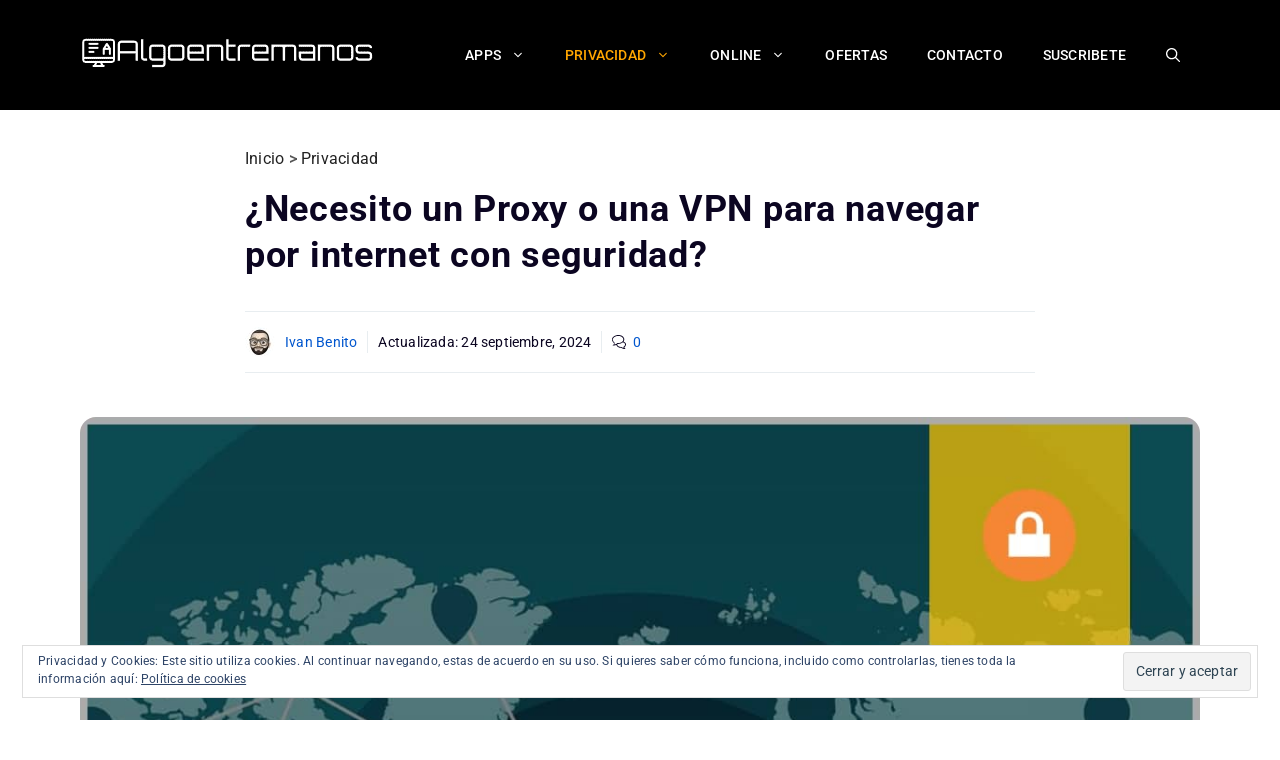

--- FILE ---
content_type: text/html; charset=UTF-8
request_url: https://algoentremanos.com/necesito-un-proxy-o-un-vpn-para-mantener-el-anonimato-online/
body_size: 41976
content:
<!DOCTYPE html>
<html lang="es" prefix="og: http://ogp.me/ns# fb: http://ogp.me/ns/fb#">
<head>
<meta charset="UTF-8">
<title>¿Necesito un Proxy o una VPN para navegar por internet con seguridad?</title>


<!-- SEO by Squirrly SEO 12.4.15 - https://plugin.squirrly.co/ -->

<meta name="robots" content="index,follow">
<meta name="googlebot" content="index,follow,max-snippet:-1,max-image-preview:large,max-video-preview:-1">
<meta name="bingbot" content="index,follow,max-snippet:-1,max-image-preview:large,max-video-preview:-1">

<meta name="description" content="¿Necesito un Proxy online o una VPN para mantener el anonimato online? ¿Cómo podemos proteger mejor nuestra seguridad y privacidad cuando navegamos por internet? ¿Qué debo usar para SEO y marketing en línea?" />
<link rel="canonical" href="https://algoentremanos.com/necesito-un-proxy-o-un-vpn-para-mantener-el-anonimato-online/" />
<link rel="alternate" type="application/rss+xml" href="https://algoentremanos.com/sitemap.xml" />

<meta property="og:url" content="https://algoentremanos.com/necesito-un-proxy-o-un-vpn-para-mantener-el-anonimato-online/" />
<meta property="og:title" content="¿Necesito un Proxy o una VPN para navegar por internet con seguridad?" />
<meta property="og:description" content="¿Necesito un Proxy online o una VPN para mantener el anonimato online? ¿Cómo podemos proteger mejor nuestra seguridad y privacidad cuando navegamos por internet? ¿Qué debo usar para SEO y mark" />
<meta property="og:type" content="article" />
<meta property="og:image" content="https://algoentremanos.com/algoentremanos/wp-content/uploads/2020/08/proxy-vpn.jpg" />
<meta property="og:image:width" content="1200" />
<meta property="og:image:height" content="1200" />
<meta property="og:image:type" content="image/jpeg" />
<meta property="og:site_name" content="AlgoEntreManos" />
<meta property="og:locale" content="es_ES" />
<meta property="og:publish_date" content="2024-09-24T07:00:00+02:00" />
<meta property="article:published_time" content="2024-09-24T07:00:00+02:00" />
<meta property="article:modified_time" content="2024-09-24T13:10:28+02:00" />
<meta property="article:section" content="Privacidad" />
<meta property="article:author" content="Ivan Benito" />

<meta property="article:publisher" content="https://www.facebook.com/algoentremanos" />

<meta property="twitter:url" content="https://algoentremanos.com/necesito-un-proxy-o-un-vpn-para-mantener-el-anonimato-online/" />
<meta property="twitter:title" content="¿Necesito un Proxy o una VPN para navegar por internet con seguridad?" />
<meta property="twitter:description" content="¿Necesito un Proxy online o una VPN para mantener el anonimato online? ¿Cómo podemos proteger mejor nuestra seguridad y privacidad cuando navegamos por internet? ¿Qué debo usar para SEO y marketing en línea?" />
<meta property="twitter:image" content="https://algoentremanos.com/algoentremanos/wp-content/uploads/2020/08/proxy-vpn.jpg" />
<meta property="twitter:domain" content="AlgoEntreManos" />
<meta property="twitter:card" content="summary_large_image" />
<meta property="twitter:creator" content="@ivanbgonline" />
<meta property="twitter:site" content="@ivanbgonline" />
<script data-jetpack-boost="ignore" type="application/ld+json">{"@context":"https://schema.org","@graph":[{"@type":"Article","@id":"https://algoentremanos.com/necesito-un-proxy-o-un-vpn-para-mantener-el-anonimato-online/#article","url":"https://algoentremanos.com/necesito-un-proxy-o-un-vpn-para-mantener-el-anonimato-online/","headline":"\u00bfNecesito un Proxy o una VPN para navegar por internet con seguridad?","mainEntityOfPage":{"@type":"WebPage","url":"https://algoentremanos.com/necesito-un-proxy-o-un-vpn-para-mantener-el-anonimato-online/"},"datePublished":"2024-09-24T07:00:00+02:00","dateModified":"2024-09-24T13:10:28+02:00","image":{"@type":"ImageObject","url":"https://algoentremanos.com/algoentremanos/wp-content/uploads/2020/08/proxy-vpn.jpg","height":1200,"width":1200},"author":{"@type":"Person","@id":"https://algoentremanos.com/author/admin/#person","url":"https://algoentremanos.com/author/admin/","name":"Ivan Benito"},"publisher":{"@type":"Organization","@id":"https://algoentremanos.com/necesito-un-proxy-o-un-vpn-para-mantener-el-anonimato-online/#Organization","url":"https://algoentremanos.com/necesito-un-proxy-o-un-vpn-para-mantener-el-anonimato-online/","name":"AlgoEntreManos","sameAs":["https://www.facebook.com/algoentremanos","https://twitter.com/ivanbgonline","https://www.pinterest.es/ivanbg/","https://www.youtube.com/c/Algoentremanos"]}},{"@type":"BreadcrumbList","@id":"https://algoentremanos.com/necesito-un-proxy-o-un-vpn-para-mantener-el-anonimato-online/#breadcrumblist","itemListElement":[[{"@type":"ListItem","position":1,"item":{"@id":"https://algoentremanos.com","name":"Linux, Seguridad y Hosting  &#124; AlgoEntreManos"}},{"@type":"ListItem","position":2,"item":{"@id":"https://algoentremanos.com/Temas/privacidad/","name":"Privacidad"}},{"@type":"ListItem","position":3,"item":{"@id":"https://algoentremanos.com/necesito-un-proxy-o-un-vpn-para-mantener-el-anonimato-online/","name":"\u00bfNecesito un Proxy o una VPN para navegar por internet con seguridad?"}}]]}]}</script>
<!-- /SEO by Squirrly SEO - WordPress SEO Plugin -->



	
	
<meta http-equiv="x-dns-prefetch-control" content="on">
<link rel="dns-prefetch" href="//cdnjs.cloudflare.com" />
<link rel="dns-prefetch" href="//static.cloudflareinsights.com" />
<link rel="dns-prefetch" href="//youtube.com" />
<link rel="dns-prefetch" href="//s.gravatar.com" />
<link rel="dns-prefetch" href="//secure.gravatar.com" />
<link rel="dns-prefetch" href="//0.gravatar.com" />
<link rel="dns-prefetch" href="//1.gravatar.com" />
<link rel="dns-prefetch" href="//2.gravatar.com" />
<link rel="dns-prefetch" href="//thebestscifi.com" />
<link rel="preconnect" href="https://thebestscifi.com" />
<style id="jetpack-boost-critical-css">@media all{#jp-relatedposts{display:none;padding-top:1em;margin:1em 0;position:relative;clear:both}.jp-relatedposts::after{content:"";display:block;clear:both}#jp-relatedposts h3.jp-relatedposts-headline{margin:0 0 1em 0;display:inline-block;float:left;font-size:9pt;font-weight:700;font-family:inherit}#jp-relatedposts h3.jp-relatedposts-headline em::before{content:"";display:block;width:100%;min-width:30px;border-top:1px solid rgb(0 0 0/.2);margin-bottom:1em}#jp-relatedposts h3.jp-relatedposts-headline em{font-style:normal;font-weight:700}:root{--gp-font--roboto:"Roboto"}.comment-form input{margin-bottom:10px}#cancel-comment-reply-link{padding-left:10px}.site-footer .footer-widgets-container .inner-padding{padding:0 0 0 40px}@media (max-width:768px){.site-footer .footer-widgets .footer-widgets-container .inner-padding{padding:0}}body,fieldset,h1,h2,h3,html,li,p,textarea,ul{margin:0;padding:0;border:0}html{font-family:sans-serif;-webkit-text-size-adjust:100%;-ms-text-size-adjust:100%;-webkit-font-smoothing:antialiased;-moz-osx-font-smoothing:grayscale}main{display:block}html{box-sizing:border-box}*{box-sizing:inherit}button,input,textarea{font-family:inherit;font-size:100%;margin:0}[type=search]{-webkit-appearance:textfield;outline-offset:-2px}body,button,input,textarea{font-family:-apple-system,system-ui,BlinkMacSystemFont,"Segoe UI",Helvetica,Arial,sans-serif,"Apple Color Emoji","Segoe UI Emoji","Segoe UI Symbol";font-weight:400;text-transform:none;font-size:17px;line-height:1.5}p{margin-bottom:1.5em}h1,h2,h3{font-family:inherit;font-size:100%;font-style:inherit;font-weight:inherit}fieldset{padding:0;border:0;min-width:inherit}h1{font-size:42px;margin-bottom:20px;line-height:1.2em;font-weight:400;text-transform:none}h2{font-size:35px;margin-bottom:20px;line-height:1.2em;font-weight:400;text-transform:none}h3{font-size:29px;margin-bottom:20px;line-height:1.2em;font-weight:400;text-transform:none}ul{margin:0 0 1.5em 3em}ul{list-style:disc}li>ul{margin-bottom:0;margin-left:1.5em}strong{font-weight:700}em{font-style:italic}img{height:auto;max-width:100%}button,input[type=submit]{background:#55555e;color:#fff;border:1px solid transparent;-webkit-appearance:button;padding:10px 20px}input[type=search],input[type=text],textarea{border:1px solid;border-radius:0;padding:10px 15px;max-width:100%}textarea{width:100%}a{text-decoration:none}.size-full{max-width:100%;height:auto}.screen-reader-text{border:0;clip:rect(1px,1px,1px,1px);clip-path:inset(50%);height:1px;margin:-1px;overflow:hidden;padding:0;position:absolute!important;width:1px;word-wrap:normal!important}.main-navigation{z-index:100;padding:0;clear:both;display:block}.main-navigation a{display:block;text-decoration:none;font-weight:400;text-transform:none;font-size:15px}.main-navigation ul{list-style:none;margin:0;padding-left:0}.main-navigation .main-nav ul li a{padding-left:20px;padding-right:20px;line-height:60px}.inside-navigation{position:relative}.main-navigation .inside-navigation{display:flex;align-items:center;flex-wrap:wrap;justify-content:space-between}.main-navigation .main-nav>ul{display:flex;flex-wrap:wrap;align-items:center}.main-navigation li{position:relative}.main-navigation .menu-bar-items{display:flex;align-items:center;font-size:15px}.main-navigation .menu-bar-items a{color:inherit}.main-navigation .menu-bar-item{position:relative}.main-navigation .menu-bar-item.search-item{z-index:20}.main-navigation .menu-bar-item>a{padding-left:20px;padding-right:20px;line-height:60px}.main-navigation ul ul{display:block;box-shadow:1px 1px 0 rgba(0,0,0,.1);float:left;position:absolute;left:-99999px;opacity:0;z-index:99999;width:200px;text-align:left;top:auto;height:0;overflow:hidden}.main-navigation ul ul a{display:block}.main-navigation ul ul li{width:100%}.main-navigation .main-nav ul ul li a{line-height:normal;padding:10px 20px;font-size:14px}.main-navigation .main-nav ul li.menu-item-has-children>a{padding-right:0;position:relative}.nav-float-right .main-navigation ul ul ul{top:0}.menu-item-has-children .dropdown-menu-toggle{display:inline-block;height:100%;clear:both;padding-right:20px;padding-left:10px}.menu-item-has-children ul .dropdown-menu-toggle{padding-top:10px;padding-bottom:10px;margin-top:-10px}nav ul ul .menu-item-has-children .dropdown-menu-toggle{float:right}.site-header{position:relative}.inside-header{padding:20px 40px}.site-logo{display:inline-block;max-width:100%}.site-header .header-image{vertical-align:middle}.inside-header{display:flex;align-items:center}.nav-float-right #site-navigation{margin-left:auto}.entry-content:not(:first-child){margin-top:2em}.entry-header,.site-content{word-wrap:break-word}.entry-title{margin-bottom:0}.footer-widgets .widget :last-child{margin-bottom:0}.footer-widgets .widget{margin-bottom:30px}.footer-widgets .widget:last-child{margin-bottom:0}.site-content{display:flex}.grid-container{margin-left:auto;margin-right:auto;max-width:1200px}.site-main>*{margin-bottom:20px}.one-container .site-content{padding:40px}.contained-content.one-container .site-content{padding:0}.featured-image{line-height:0}.one-container .inside-article>.featured-image{margin-top:0;margin-bottom:2em}.gp-icon{display:inline-flex;align-self:center}.gp-icon svg{height:1em;width:1em;top:.125em;position:relative;fill:currentColor}.icon-menu-bars svg:nth-child(2),.icon-search svg:nth-child(2){display:none}.container.grid-container{width:auto}.menu-toggle{display:none}.menu-toggle{padding:0 20px;line-height:60px;margin:0;font-weight:400;text-transform:none;font-size:15px}button.menu-toggle{background-color:transparent;flex-grow:1;border:0;text-align:center}.has-menu-bar-items button.menu-toggle{flex-grow:0}.mobile-menu-control-wrapper{display:none;margin-left:auto;align-items:center}@media (max-width:768px){.inside-header{flex-direction:column;text-align:center}.site-content{flex-direction:column}.container .site-content .content-area{width:auto}#main{margin-left:0;margin-right:0}}body{background-color:var(--base-3);color:var(--contrast)}a{color:#0056ce}.site-header .header-image{width:350px}.navigation-search{position:absolute;left:-99999px;visibility:hidden;z-index:20;width:100%;top:0;opacity:0}.navigation-search input[type=search]{outline:0;border:0;vertical-align:bottom;line-height:1;opacity:.9;width:100%;z-index:20;border-radius:0;-webkit-appearance:none;height:60px}.navigation-search input::-webkit-search-cancel-button,.navigation-search input::-webkit-search-results-button{display:none}:root{--contrast:#0b0521;--contrast-2:#383f49;--contrast-3:#62707c;--base:#526e7c;--base-2:#f7f8f9;--base-3:#ffffff;--accent:#ff3366}body,button,input,textarea{font-family:var(--gp-font--roboto);font-weight:400;font-size:22px;letter-spacing:.01em}body{line-height:1.6}p{margin-bottom:1.5em}@media (max-width:1024px){body,button,input,textarea{font-size:20px;letter-spacing:.01em}body{line-height:1.65}p{margin-bottom:1.5em}}@media (max-width:768px){body,button,input,textarea{font-size:18px;letter-spacing:.01em}body{line-height:1.7}p{margin-bottom:1.5em}}.main-navigation .menu-bar-items,.main-navigation .menu-toggle,.main-navigation a{font-weight:500;text-transform:uppercase;font-size:14px}input[type=submit]{font-weight:600}h1{font-weight:900;font-size:38px;line-height:1.2}@media (max-width:768px){h1{font-size:28px}}h2{font-weight:700;text-transform:uppercase;font-size:28px;line-height:1.3}@media (max-width:1024px){h2{font-size:22px}}@media (max-width:768px){h2{font-size:22px}}h3{font-weight:600;font-size:22px}@media (max-width:1024px){h3{font-size:22px}}@media (max-width:768px){h3{font-size:18px}}h1.entry-title{font-weight:700;font-size:36px;letter-spacing:.02em;line-height:1.3em}@media (max-width:1024px){h1.entry-title{font-size:32px;letter-spacing:.02em;line-height:1.3em}}@media (max-width:768px){h1.entry-title{font-size:24px;letter-spacing:.01em;line-height:1.3em}}.site-header{background-color:#000;color:#fff}.site-header a{color:#fff}.mobile-menu-control-wrapper .menu-toggle{background-color:rgba(0,0,0,.02)}.main-navigation,.main-navigation ul ul{background-color:#000}.main-navigation .main-nav ul li a,.main-navigation .menu-bar-items,.main-navigation .menu-toggle{color:#fff}.main-navigation .main-nav ul li[class*=current-menu-]>a{color:#ffa600;background-color:rgba(63,63,63,0)}.navigation-search input[type=search]{color:var(--contrast-2);background-color:var(--base-3);opacity:1}.main-navigation ul ul{background-color:#000}.main-navigation .main-nav ul ul li a{color:var(--base-3)}.main-navigation .main-nav ul ul li[class*=current-menu-]>a{color:#ffa600;background-color:#000}.one-container .container{background-color:var(--base-3)}.comments-area a,.inside-article a{color:#0056ce}h2{color:var(--contrast)}.footer-widgets a{color:var(--contrast)}input[type=search],input[type=text],textarea{color:#666;background-color:#fafafa;border-color:#ccc}button,input[type=submit]{color:var(--base-3);background-color:#59af0a}.site-main>*{margin-bottom:40px}@media (max-width:768px){.one-container .site-content{padding:50px 25px 50px 25px}.inside-header{padding-right:25px;padding-left:25px}}.post-image-aligned-center .featured-image{text-align:center}.post-image-below-header.post-image-aligned-center .inside-article .featured-image{margin-top:2em}.navigation-branding,.site-logo.mobile-header-logo{display:flex;align-items:center;order:0;margin-right:10px}.navigation-branding img,.site-logo.mobile-header-logo img{position:relative;padding:10px 0;display:block}.main-navigation.mobile-header-navigation{display:none;float:none;margin-bottom:0}.main-navigation .menu-toggle{flex-grow:1;width:auto}.main-navigation.has-branding .menu-toggle{flex-grow:0;padding-right:20px;order:2}.main-navigation.has-sticky-branding:not(.has-branding):not(.navigation-stick) .navigation-branding{display:none}.mobile-header-navigation.has-menu-bar-items .mobile-header-logo{margin-right:auto}}@media all{.swiper{display:block;list-style:none;margin-left:auto;margin-right:auto;overflow:hidden;padding:0;position:relative;z-index:1}.swiper-wrapper{box-sizing:initial;display:flex;height:100%;position:relative;width:100%;z-index:1}.swiper-wrapper{transform:translateZ(0)}.swiper-button-next,.swiper-button-prev{align-items:center;color:#007aff;display:flex;height:44px;justify-content:center;margin-top:-22px;position:absolute;top:50%;width:27px;z-index:10}.swiper-button-next svg,.swiper-button-prev svg{height:100%;-o-object-fit:contain;object-fit:contain;transform-origin:center;width:100%}.swiper-button-prev{left:10px;right:auto}.swiper-button-next:after,.swiper-button-prev:after{font-family:swiper-icons;font-size:44px;font-variant:normal;letter-spacing:0;line-height:1;text-transform:none!important}.swiper-button-prev:after{content:"prev"}.swiper-button-next{left:auto;right:10px}.swiper-button-next:after{content:"next"}.swiper-pagination{position:absolute;text-align:center;transform:translateZ(0);z-index:10}:root{--jp-carousel-primary-color:#fff;--jp-carousel-primary-subtle-color:#999;--jp-carousel-bg-color:#000;--jp-carousel-bg-faded-color:#222;--jp-carousel-border-color:#3a3a3a}.jp-carousel-overlay .swiper-button-next,.jp-carousel-overlay .swiper-button-prev{background-image:none}.jp-carousel-wrap *{line-height:inherit}.jp-carousel-wrap.swiper{height:auto;width:100vw}.jp-carousel-overlay .swiper-button-next,.jp-carousel-overlay .swiper-button-prev{opacity:.5;height:initial;width:initial;padding:20px 40px;background-image:none}.jp-carousel-overlay .swiper-button-next::after,.jp-carousel-overlay .swiper-button-prev::after{content:none}.jp-carousel-overlay .swiper-button-next svg,.jp-carousel-overlay .swiper-button-prev svg{height:30px;width:28px;background:var(--jp-carousel-bg-color);border-radius:4px}.jp-carousel-overlay{font-family:"Helvetica Neue",sans-serif!important;z-index:2147483647;overflow-x:hidden;overflow-y:auto;direction:ltr;position:fixed;top:0;right:0;bottom:0;left:0;background:var(--jp-carousel-bg-color)}.jp-carousel-overlay *{box-sizing:border-box}.jp-carousel-overlay h2::before,.jp-carousel-overlay h3::before{content:none;display:none}.jp-carousel-overlay .swiper .swiper-button-prev{left:0;right:auto}.jp-carousel-overlay .swiper .swiper-button-next{right:0;left:auto}.jp-carousel-container{display:grid;grid-template-rows:1fr 64px;height:100%}.jp-carousel-info{display:flex;flex-direction:column;text-align:left!important;-webkit-font-smoothing:subpixel-antialiased!important;z-index:100;background-color:var(--jp-carousel-bg-color);opacity:1}.jp-carousel-info-footer{position:relative;background-color:var(--jp-carousel-bg-color);height:64px;display:flex;align-items:center;justify-content:space-between;width:100vw}.jp-carousel-info-extra{display:none;background-color:var(--jp-carousel-bg-color);padding:35px;width:100vw;border-top:1px solid var(--jp-carousel-bg-faded-color)}.jp-carousel-title-and-caption{margin-bottom:15px}.jp-carousel-photo-info{left:0!important;width:100%!important}.jp-carousel-comments-wrapper{padding:0;width:100%!important;display:none}.jp-carousel-close-hint{letter-spacing:0!important;position:fixed;top:20px;right:30px;padding:10px;text-align:right;width:45px;height:45px;z-index:15;color:var(--jp-carousel-primary-color)}.jp-carousel-close-hint svg{padding:3px 2px;background:var(--jp-carousel-bg-color);border-radius:4px}.jp-carousel-pagination-container{flex:1;margin:0 15px 0 35px}.jp-carousel-pagination,.jp-swiper-pagination{color:var(--jp-carousel-primary-color);font-size:15px;font-weight:400;white-space:nowrap;display:none;position:static!important}.jp-carousel-pagination-container .swiper-pagination{text-align:left;line-height:8px}.jp-carousel-pagination{padding-left:5px}.jp-carousel-info-footer .jp-carousel-photo-title-container{flex:4;justify-content:center;overflow:hidden;margin:0}.jp-carousel-photo-caption,.jp-carousel-photo-title{background:0 0!important;border:none!important;display:inline-block;font:400 20px/1.3em"Helvetica Neue",sans-serif;line-height:normal;letter-spacing:0!important;margin:0 0 10px 0;padding:0;overflow:hidden;text-shadow:none!important;text-transform:none!important;color:var(--jp-carousel-primary-color)}.jp-carousel-info-footer .jp-carousel-photo-caption{text-align:center;font-size:15px;white-space:nowrap;color:var(--jp-carousel-primary-subtle-color);margin:0;text-overflow:ellipsis}.jp-carousel-photo-title{font-size:32px;margin-bottom:2px}.jp-carousel-photo-description{color:var(--jp-carousel-primary-subtle-color);font-size:16px;margin:25px 0;width:100%;overflow:hidden;overflow-wrap:break-word}.jp-carousel-caption{font-size:14px;font-weight:400;margin:0}.jp-carousel-image-meta{color:var(--jp-carousel-primary-color);font:12px/1.4"Helvetica Neue",sans-serif!important;width:100%;display:none}.jp-carousel-image-meta ul{margin:0!important;padding:0!important;list-style:none!important}a.jp-carousel-image-download{display:inline-block;clear:both;color:var(--jp-carousel-primary-subtle-color);line-height:1;font-weight:400;font-size:14px;text-decoration:none}a.jp-carousel-image-download svg{display:inline-block;vertical-align:middle;margin:0 3px;padding-bottom:2px}.jp-carousel-comments{font:15px/1.7"Helvetica Neue",sans-serif!important;font-weight:400;background:none #fff0;width:100%;bottom:10px;margin-top:20px}#jp-carousel-comment-form{margin:0 0 10px!important;width:100%}textarea#jp-carousel-comment-form-comment-field{background:var(--jp-carousel-bg-faded-color);border:1px solid var(--jp-carousel-border-color);color:var(--jp-carousel-primary-subtle-color);font:16px/1.4"Helvetica Neue",sans-serif!important;width:100%;padding:10px 10px 5px;margin:0;float:none;height:147px;box-shadow:inset 2px 2px 2px rgb(0 0 0/.1);border-radius:3px;overflow:hidden;box-sizing:border-box}textarea#jp-carousel-comment-form-comment-field::-webkit-input-placeholder{color:#555}#jp-carousel-loading-overlay{display:none;position:fixed;top:0;bottom:0;left:0;right:0}#jp-carousel-loading-wrapper{display:flex;align-items:center;justify-content:center;height:100vh;width:100vw}#jp-carousel-library-loading,#jp-carousel-library-loading::after{border-radius:50%;width:40px;height:40px}#jp-carousel-library-loading{float:left;margin:22px 0 0 10px;font-size:10px;position:relative;text-indent:-9999em;border-top:8px solid rgb(255 255 255/.2);border-right:8px solid rgb(255 255 255/.2);border-bottom:8px solid rgb(255 255 255/.2);border-left:8px solid var(--jp-carousel-primary-color);transform:translateZ(0)}#jp-carousel-comment-form-spinner,#jp-carousel-comment-form-spinner::after{border-radius:50%;width:20px;height:20px}#jp-carousel-comment-form-spinner{display:none;float:left;font-size:10px;position:absolute;text-indent:-9999em;border-top:4px solid rgb(255 255 255/.2);border-right:4px solid rgb(255 255 255/.2);border-bottom:4px solid rgb(255 255 255/.2);border-left:4px solid var(--jp-carousel-primary-color);transform:translateZ(0);margin:0 auto;top:calc(50% - 15px);left:0;bottom:0;right:0}.jp-carousel-info-content-wrapper{max-width:800px;margin:auto}#jp-carousel-comment-form-submit-and-info-wrapper{display:none;overflow:hidden;width:100%}#jp-carousel-comment-form-commenting-as input{background:var(--jp-carousel-bg-color);border:1px solid var(--jp-carousel-border-color);color:var(--jp-carousel-primary-subtle-color);font:16px/1.4"Helvetica Neue",sans-serif!important;padding:10px;float:left;box-shadow:inset 2px 2px 2px rgb(0 0 0/.2);border-radius:2px;width:285px}#jp-carousel-comment-form-commenting-as fieldset{float:left;border:none;margin:20px 0 0 0;padding:0;clear:both}#jp-carousel-comment-form-commenting-as label{font:400 13px/1.7"Helvetica Neue",sans-serif!important;margin:0 20px 3px 0;float:left;width:100px}#jp-carousel-comment-form-button-submit{margin-top:20px;margin-left:auto;display:block;border:solid 1px var(--jp-carousel-primary-color);background:var(--jp-carousel-bg-color);border-radius:3px;padding:8px 16px;font-size:14px;color:var(--jp-carousel-primary-color)}#jp-carousel-comment-form-container{margin-bottom:15px;width:100%;margin-top:20px;color:var(--jp-carousel-primary-subtle-color);position:relative;overflow:hidden}#jp-carousel-comment-post-results{display:none;overflow:auto;width:100%}#jp-carousel-comments-loading{font:400 15px/1.7"Helvetica Neue",sans-serif!important;display:none;color:var(--jp-carousel-primary-subtle-color);text-align:left;margin-bottom:20px;width:100%;bottom:10px;margin-top:20px}.jp-carousel-photo-icons-container{flex:1;display:block;text-align:right;margin:0 20px 0 30px;white-space:nowrap}.jp-carousel-icon-btn{padding:16px;text-decoration:none;border:none;background:0 0;display:inline-block;height:64px}.jp-carousel-icon{border:none;display:inline-block;line-height:0;font-weight:400;font-style:normal;border-radius:4px;width:31px;padding:4px 3px 3px}.jp-carousel-icon svg{display:inline-block}.jp-carousel-overlay rect{fill:var(--jp-carousel-primary-color)}.jp-carousel-icon .jp-carousel-has-comments-indicator{display:none;font-size:12px;vertical-align:top;margin-left:-16px;line-height:1;padding:2px 4px;border-radius:4px;background:var(--jp-carousel-primary-color);color:var(--jp-carousel-bg-color);font-weight:400;font-family:"Helvetica Neue",sans-serif!important;position:relative}@media only screen and (max-width:760px){.jp-carousel-overlay .swiper .swiper-button-next,.jp-carousel-overlay .swiper .swiper-button-prev{display:none!important}.jp-carousel-image-meta{float:none!important;width:100%!important;box-sizing:border-box;margin-left:0}.jp-carousel-close-hint{font-size:26px!important;position:fixed!important;top:10px;right:10px}.jp-carousel-wrap{background-color:var(--jp-carousel-bg-color)}.jp-carousel-caption{overflow:visible!important}.jp-carousel-info-footer .jp-carousel-photo-title-container{display:none}.jp-carousel-photo-icons-container{margin:0 10px 0 0;white-space:nowrap}.jp-carousel-icon-btn{padding-left:20px}.jp-carousel-pagination{padding-left:5px}.jp-carousel-pagination-container{margin-left:25px}#jp-carousel-comment-form-commenting-as fieldset,#jp-carousel-comment-form-commenting-as input{width:100%;float:none}}.widget_eu_cookie_law_widget{border:none;bottom:1em;left:1em;margin:0;padding:0;position:fixed;right:1em;width:auto;z-index:50001}#eu-cookie-law{background-color:#fff;border:1px solid #dedede;color:#2e4467;font-size:12px;line-height:1.5;overflow:hidden;padding:6px 6px 6px 15px;position:relative}#eu-cookie-law a{color:inherit;text-decoration:underline}#eu-cookie-law form{margin-bottom:0;position:static}#eu-cookie-law input{background:#f3f3f3;border:1px solid #dedede;border-radius:3px;color:#2e4453;display:inline;float:right;font-family:inherit;font-size:14px;font-weight:inherit;line-height:inherit;margin:0 0 0 5%;padding:8px 12px;position:static;text-transform:none}@media (max-width:600px){#eu-cookie-law{padding-bottom:55px}#eu-cookie-law input.accept{bottom:8px;position:absolute;right:8px}}}</style>
<meta name="viewport" content="width=device-width, initial-scale=1"><link rel='dns-prefetch' href='//v0.wordpress.com' />
<link rel="alternate" type="application/rss+xml" title="AlgoEntreManos &raquo; Feed" href="https://algoentremanos.com/feed/" />
<link rel="alternate" type="application/rss+xml" title="AlgoEntreManos &raquo; Feed de los comentarios" href="https://algoentremanos.com/comments/feed/" />
<link rel="alternate" type="application/rss+xml" title="AlgoEntreManos &raquo; Comentario ¿Necesito un Proxy o una VPN para navegar por internet con seguridad? del feed" href="https://algoentremanos.com/necesito-un-proxy-o-un-vpn-para-mantener-el-anonimato-online/feed/" />
<link rel="alternate" title="oEmbed (JSON)" type="application/json+oembed" href="https://algoentremanos.com/wp-json/oembed/1.0/embed?url=https%3A%2F%2Falgoentremanos.com%2Fnecesito-un-proxy-o-un-vpn-para-mantener-el-anonimato-online%2F" />
<link rel="alternate" title="oEmbed (XML)" type="text/xml+oembed" href="https://algoentremanos.com/wp-json/oembed/1.0/embed?url=https%3A%2F%2Falgoentremanos.com%2Fnecesito-un-proxy-o-un-vpn-para-mantener-el-anonimato-online%2F&#038;format=xml" />
<noscript><link rel='stylesheet' id='all-css-14db7a7e0b90ec6bd0c56a9b5d4d3d48' href='https://algoentremanos.com/algoentremanos/wp-content/boost-cache/static/0be3c1ecef.min.css' type='text/css' media='all' /></noscript><link data-media="all" onload="this.media=this.dataset.media; delete this.dataset.media; this.removeAttribute( &apos;onload&apos; );" rel='stylesheet' id='all-css-14db7a7e0b90ec6bd0c56a9b5d4d3d48' href='https://algoentremanos.com/algoentremanos/wp-content/boost-cache/static/0be3c1ecef.min.css' type='text/css' media="not all" />
<style id='generate-style-inline-css'>
.is-right-sidebar{width:25%;}.is-left-sidebar{width:25%;}.site-content .content-area{width:100%;}@media (max-width: 768px){.main-navigation .menu-toggle,.sidebar-nav-mobile:not(#sticky-placeholder){display:block;}.main-navigation ul,.gen-sidebar-nav,.main-navigation:not(.slideout-navigation):not(.toggled) .main-nav > ul,.has-inline-mobile-toggle #site-navigation .inside-navigation > *:not(.navigation-search):not(.main-nav){display:none;}.nav-align-right .inside-navigation,.nav-align-center .inside-navigation{justify-content:space-between;}.has-inline-mobile-toggle .mobile-menu-control-wrapper{display:flex;flex-wrap:wrap;}.has-inline-mobile-toggle .inside-header{flex-direction:row;text-align:left;flex-wrap:wrap;}.has-inline-mobile-toggle .header-widget,.has-inline-mobile-toggle #site-navigation{flex-basis:100%;}.nav-float-left .has-inline-mobile-toggle #site-navigation{order:10;}}
#content {max-width: 790px;margin-left: auto;margin-right: auto;}
.dynamic-author-image-rounded{border-radius:100%;}.dynamic-featured-image, .dynamic-author-image{vertical-align:middle;}.one-container.blog .dynamic-content-template:not(:last-child), .one-container.archive .dynamic-content-template:not(:last-child){padding-bottom:0px;}.dynamic-entry-excerpt > p:last-child{margin-bottom:0px;}
/*# sourceURL=generate-style-inline-css */
</style>
<style id='generate-navigation-branding-inline-css'>
@media (max-width: 768px){.site-header, #site-navigation, #sticky-navigation{display:none !important;opacity:0.0;}#mobile-header{display:block !important;width:100% !important;}#mobile-header .main-nav > ul{display:none;}#mobile-header.toggled .main-nav > ul, #mobile-header .menu-toggle, #mobile-header .mobile-bar-items{display:block;}#mobile-header .main-nav{-ms-flex:0 0 100%;flex:0 0 100%;-webkit-box-ordinal-group:5;-ms-flex-order:4;order:4;}}.main-navigation.has-branding .inside-navigation.grid-container, .main-navigation.has-branding.grid-container .inside-navigation:not(.grid-container){padding:0px 40px 0px 40px;}.main-navigation.has-branding:not(.grid-container) .inside-navigation:not(.grid-container) .navigation-branding{margin-left:10px;}.main-navigation .sticky-navigation-logo, .main-navigation.navigation-stick .site-logo:not(.mobile-header-logo){display:none;}.main-navigation.navigation-stick .sticky-navigation-logo{display:block;}.navigation-branding img, .site-logo.mobile-header-logo img{height:60px;width:auto;}.navigation-branding .main-title{line-height:60px;}@media (max-width: 768px){.main-navigation.has-branding.nav-align-center .menu-bar-items, .main-navigation.has-sticky-branding.navigation-stick.nav-align-center .menu-bar-items{margin-left:auto;}.navigation-branding{margin-right:auto;margin-left:10px;}.navigation-branding .main-title, .mobile-header-navigation .site-logo{margin-left:10px;}.main-navigation.has-branding .inside-navigation.grid-container{padding:0px;}}
/*# sourceURL=generate-navigation-branding-inline-css */
</style>
<style id='wp-img-auto-sizes-contain-inline-css'>
img:is([sizes=auto i],[sizes^="auto," i]){contain-intrinsic-size:3000px 1500px}
/*# sourceURL=wp-img-auto-sizes-contain-inline-css */
</style>
<style id='wp-emoji-styles-inline-css'>

	img.wp-smiley, img.emoji {
		display: inline !important;
		border: none !important;
		box-shadow: none !important;
		height: 1em !important;
		width: 1em !important;
		margin: 0 0.07em !important;
		vertical-align: -0.1em !important;
		background: none !important;
		padding: 0 !important;
	}
/*# sourceURL=wp-emoji-styles-inline-css */
</style>
<style id='wp-block-library-inline-css'>
:root{--wp-block-synced-color:#7a00df;--wp-block-synced-color--rgb:122,0,223;--wp-bound-block-color:var(--wp-block-synced-color);--wp-editor-canvas-background:#ddd;--wp-admin-theme-color:#007cba;--wp-admin-theme-color--rgb:0,124,186;--wp-admin-theme-color-darker-10:#006ba1;--wp-admin-theme-color-darker-10--rgb:0,107,160.5;--wp-admin-theme-color-darker-20:#005a87;--wp-admin-theme-color-darker-20--rgb:0,90,135;--wp-admin-border-width-focus:2px}@media (min-resolution:192dpi){:root{--wp-admin-border-width-focus:1.5px}}.wp-element-button{cursor:pointer}:root .has-very-light-gray-background-color{background-color:#eee}:root .has-very-dark-gray-background-color{background-color:#313131}:root .has-very-light-gray-color{color:#eee}:root .has-very-dark-gray-color{color:#313131}:root .has-vivid-green-cyan-to-vivid-cyan-blue-gradient-background{background:linear-gradient(135deg,#00d084,#0693e3)}:root .has-purple-crush-gradient-background{background:linear-gradient(135deg,#34e2e4,#4721fb 50%,#ab1dfe)}:root .has-hazy-dawn-gradient-background{background:linear-gradient(135deg,#faaca8,#dad0ec)}:root .has-subdued-olive-gradient-background{background:linear-gradient(135deg,#fafae1,#67a671)}:root .has-atomic-cream-gradient-background{background:linear-gradient(135deg,#fdd79a,#004a59)}:root .has-nightshade-gradient-background{background:linear-gradient(135deg,#330968,#31cdcf)}:root .has-midnight-gradient-background{background:linear-gradient(135deg,#020381,#2874fc)}:root{--wp--preset--font-size--normal:16px;--wp--preset--font-size--huge:42px}.has-regular-font-size{font-size:1em}.has-larger-font-size{font-size:2.625em}.has-normal-font-size{font-size:var(--wp--preset--font-size--normal)}.has-huge-font-size{font-size:var(--wp--preset--font-size--huge)}.has-text-align-center{text-align:center}.has-text-align-left{text-align:left}.has-text-align-right{text-align:right}.has-fit-text{white-space:nowrap!important}#end-resizable-editor-section{display:none}.aligncenter{clear:both}.items-justified-left{justify-content:flex-start}.items-justified-center{justify-content:center}.items-justified-right{justify-content:flex-end}.items-justified-space-between{justify-content:space-between}.screen-reader-text{border:0;clip-path:inset(50%);height:1px;margin:-1px;overflow:hidden;padding:0;position:absolute;width:1px;word-wrap:normal!important}.screen-reader-text:focus{background-color:#ddd;clip-path:none;color:#444;display:block;font-size:1em;height:auto;left:5px;line-height:normal;padding:15px 23px 14px;text-decoration:none;top:5px;width:auto;z-index:100000}html :where(.has-border-color){border-style:solid}html :where([style*=border-top-color]){border-top-style:solid}html :where([style*=border-right-color]){border-right-style:solid}html :where([style*=border-bottom-color]){border-bottom-style:solid}html :where([style*=border-left-color]){border-left-style:solid}html :where([style*=border-width]){border-style:solid}html :where([style*=border-top-width]){border-top-style:solid}html :where([style*=border-right-width]){border-right-style:solid}html :where([style*=border-bottom-width]){border-bottom-style:solid}html :where([style*=border-left-width]){border-left-style:solid}html :where(img[class*=wp-image-]){height:auto;max-width:100%}:where(figure){margin:0 0 1em}html :where(.is-position-sticky){--wp-admin--admin-bar--position-offset:var(--wp-admin--admin-bar--height,0px)}@media screen and (max-width:600px){html :where(.is-position-sticky){--wp-admin--admin-bar--position-offset:0px}}

/*# sourceURL=wp-block-library-inline-css */
</style><noscript><link rel='stylesheet' id='all-css-b4d5b338c1995d238ae38835c5169aa0' href='https://algoentremanos.com/algoentremanos/wp-content/boost-cache/static/11557ae13e.min.css' type='text/css' media='all' /></noscript><link data-media="all" onload="this.media=this.dataset.media; delete this.dataset.media; this.removeAttribute( &apos;onload&apos; );" rel='stylesheet' id='all-css-b4d5b338c1995d238ae38835c5169aa0' href='https://algoentremanos.com/algoentremanos/wp-content/boost-cache/static/11557ae13e.min.css' type='text/css' media="not all" />
<style id='wp-block-heading-inline-css'>
h1:where(.wp-block-heading).has-background,h2:where(.wp-block-heading).has-background,h3:where(.wp-block-heading).has-background,h4:where(.wp-block-heading).has-background,h5:where(.wp-block-heading).has-background,h6:where(.wp-block-heading).has-background{padding:1.25em 2.375em}h1.has-text-align-left[style*=writing-mode]:where([style*=vertical-lr]),h1.has-text-align-right[style*=writing-mode]:where([style*=vertical-rl]),h2.has-text-align-left[style*=writing-mode]:where([style*=vertical-lr]),h2.has-text-align-right[style*=writing-mode]:where([style*=vertical-rl]),h3.has-text-align-left[style*=writing-mode]:where([style*=vertical-lr]),h3.has-text-align-right[style*=writing-mode]:where([style*=vertical-rl]),h4.has-text-align-left[style*=writing-mode]:where([style*=vertical-lr]),h4.has-text-align-right[style*=writing-mode]:where([style*=vertical-rl]),h5.has-text-align-left[style*=writing-mode]:where([style*=vertical-lr]),h5.has-text-align-right[style*=writing-mode]:where([style*=vertical-rl]),h6.has-text-align-left[style*=writing-mode]:where([style*=vertical-lr]),h6.has-text-align-right[style*=writing-mode]:where([style*=vertical-rl]){rotate:180deg}
/*# sourceURL=https://algoentremanos.com/algoentremanos/wp-includes/blocks/heading/style.min.css */
</style>
<style id='wp-block-image-inline-css'>
.wp-block-image>a,.wp-block-image>figure>a{display:inline-block}.wp-block-image img{box-sizing:border-box;height:auto;max-width:100%;vertical-align:bottom}@media not (prefers-reduced-motion){.wp-block-image img.hide{visibility:hidden}.wp-block-image img.show{animation:show-content-image .4s}}.wp-block-image[style*=border-radius] img,.wp-block-image[style*=border-radius]>a{border-radius:inherit}.wp-block-image.has-custom-border img{box-sizing:border-box}.wp-block-image.aligncenter{text-align:center}.wp-block-image.alignfull>a,.wp-block-image.alignwide>a{width:100%}.wp-block-image.alignfull img,.wp-block-image.alignwide img{height:auto;width:100%}.wp-block-image .aligncenter,.wp-block-image .alignleft,.wp-block-image .alignright,.wp-block-image.aligncenter,.wp-block-image.alignleft,.wp-block-image.alignright{display:table}.wp-block-image .aligncenter>figcaption,.wp-block-image .alignleft>figcaption,.wp-block-image .alignright>figcaption,.wp-block-image.aligncenter>figcaption,.wp-block-image.alignleft>figcaption,.wp-block-image.alignright>figcaption{caption-side:bottom;display:table-caption}.wp-block-image .alignleft{float:left;margin:.5em 1em .5em 0}.wp-block-image .alignright{float:right;margin:.5em 0 .5em 1em}.wp-block-image .aligncenter{margin-left:auto;margin-right:auto}.wp-block-image :where(figcaption){margin-bottom:1em;margin-top:.5em}.wp-block-image.is-style-circle-mask img{border-radius:9999px}@supports ((-webkit-mask-image:none) or (mask-image:none)) or (-webkit-mask-image:none){.wp-block-image.is-style-circle-mask img{border-radius:0;-webkit-mask-image:url('data:image/svg+xml;utf8,<svg viewBox="0 0 100 100" xmlns="http://www.w3.org/2000/svg"><circle cx="50" cy="50" r="50"/></svg>');mask-image:url('data:image/svg+xml;utf8,<svg viewBox="0 0 100 100" xmlns="http://www.w3.org/2000/svg"><circle cx="50" cy="50" r="50"/></svg>');mask-mode:alpha;-webkit-mask-position:center;mask-position:center;-webkit-mask-repeat:no-repeat;mask-repeat:no-repeat;-webkit-mask-size:contain;mask-size:contain}}:root :where(.wp-block-image.is-style-rounded img,.wp-block-image .is-style-rounded img){border-radius:9999px}.wp-block-image figure{margin:0}.wp-lightbox-container{display:flex;flex-direction:column;position:relative}.wp-lightbox-container img{cursor:zoom-in}.wp-lightbox-container img:hover+button{opacity:1}.wp-lightbox-container button{align-items:center;backdrop-filter:blur(16px) saturate(180%);background-color:#5a5a5a40;border:none;border-radius:4px;cursor:zoom-in;display:flex;height:20px;justify-content:center;opacity:0;padding:0;position:absolute;right:16px;text-align:center;top:16px;width:20px;z-index:100}@media not (prefers-reduced-motion){.wp-lightbox-container button{transition:opacity .2s ease}}.wp-lightbox-container button:focus-visible{outline:3px auto #5a5a5a40;outline:3px auto -webkit-focus-ring-color;outline-offset:3px}.wp-lightbox-container button:hover{cursor:pointer;opacity:1}.wp-lightbox-container button:focus{opacity:1}.wp-lightbox-container button:focus,.wp-lightbox-container button:hover,.wp-lightbox-container button:not(:hover):not(:active):not(.has-background){background-color:#5a5a5a40;border:none}.wp-lightbox-overlay{box-sizing:border-box;cursor:zoom-out;height:100vh;left:0;overflow:hidden;position:fixed;top:0;visibility:hidden;width:100%;z-index:100000}.wp-lightbox-overlay .close-button{align-items:center;cursor:pointer;display:flex;justify-content:center;min-height:40px;min-width:40px;padding:0;position:absolute;right:calc(env(safe-area-inset-right) + 16px);top:calc(env(safe-area-inset-top) + 16px);z-index:5000000}.wp-lightbox-overlay .close-button:focus,.wp-lightbox-overlay .close-button:hover,.wp-lightbox-overlay .close-button:not(:hover):not(:active):not(.has-background){background:none;border:none}.wp-lightbox-overlay .lightbox-image-container{height:var(--wp--lightbox-container-height);left:50%;overflow:hidden;position:absolute;top:50%;transform:translate(-50%,-50%);transform-origin:top left;width:var(--wp--lightbox-container-width);z-index:9999999999}.wp-lightbox-overlay .wp-block-image{align-items:center;box-sizing:border-box;display:flex;height:100%;justify-content:center;margin:0;position:relative;transform-origin:0 0;width:100%;z-index:3000000}.wp-lightbox-overlay .wp-block-image img{height:var(--wp--lightbox-image-height);min-height:var(--wp--lightbox-image-height);min-width:var(--wp--lightbox-image-width);width:var(--wp--lightbox-image-width)}.wp-lightbox-overlay .wp-block-image figcaption{display:none}.wp-lightbox-overlay button{background:none;border:none}.wp-lightbox-overlay .scrim{background-color:#fff;height:100%;opacity:.9;position:absolute;width:100%;z-index:2000000}.wp-lightbox-overlay.active{visibility:visible}@media not (prefers-reduced-motion){.wp-lightbox-overlay.active{animation:turn-on-visibility .25s both}.wp-lightbox-overlay.active img{animation:turn-on-visibility .35s both}.wp-lightbox-overlay.show-closing-animation:not(.active){animation:turn-off-visibility .35s both}.wp-lightbox-overlay.show-closing-animation:not(.active) img{animation:turn-off-visibility .25s both}.wp-lightbox-overlay.zoom.active{animation:none;opacity:1;visibility:visible}.wp-lightbox-overlay.zoom.active .lightbox-image-container{animation:lightbox-zoom-in .4s}.wp-lightbox-overlay.zoom.active .lightbox-image-container img{animation:none}.wp-lightbox-overlay.zoom.active .scrim{animation:turn-on-visibility .4s forwards}.wp-lightbox-overlay.zoom.show-closing-animation:not(.active){animation:none}.wp-lightbox-overlay.zoom.show-closing-animation:not(.active) .lightbox-image-container{animation:lightbox-zoom-out .4s}.wp-lightbox-overlay.zoom.show-closing-animation:not(.active) .lightbox-image-container img{animation:none}.wp-lightbox-overlay.zoom.show-closing-animation:not(.active) .scrim{animation:turn-off-visibility .4s forwards}}@keyframes show-content-image{0%{visibility:hidden}99%{visibility:hidden}to{visibility:visible}}@keyframes turn-on-visibility{0%{opacity:0}to{opacity:1}}@keyframes turn-off-visibility{0%{opacity:1;visibility:visible}99%{opacity:0;visibility:visible}to{opacity:0;visibility:hidden}}@keyframes lightbox-zoom-in{0%{transform:translate(calc((-100vw + var(--wp--lightbox-scrollbar-width))/2 + var(--wp--lightbox-initial-left-position)),calc(-50vh + var(--wp--lightbox-initial-top-position))) scale(var(--wp--lightbox-scale))}to{transform:translate(-50%,-50%) scale(1)}}@keyframes lightbox-zoom-out{0%{transform:translate(-50%,-50%) scale(1);visibility:visible}99%{visibility:visible}to{transform:translate(calc((-100vw + var(--wp--lightbox-scrollbar-width))/2 + var(--wp--lightbox-initial-left-position)),calc(-50vh + var(--wp--lightbox-initial-top-position))) scale(var(--wp--lightbox-scale));visibility:hidden}}
/*# sourceURL=https://algoentremanos.com/algoentremanos/wp-includes/blocks/image/style.min.css */
</style>
<style id='wp-block-list-inline-css'>
ol,ul{box-sizing:border-box}:root :where(.wp-block-list.has-background){padding:1.25em 2.375em}
/*# sourceURL=https://algoentremanos.com/algoentremanos/wp-includes/blocks/list/style.min.css */
</style>
<style id='wp-block-group-inline-css'>
.wp-block-group{box-sizing:border-box}:where(.wp-block-group.wp-block-group-is-layout-constrained){position:relative}
/*# sourceURL=https://algoentremanos.com/algoentremanos/wp-includes/blocks/group/style.min.css */
</style>
<style id='wp-block-paragraph-inline-css'>
.is-small-text{font-size:.875em}.is-regular-text{font-size:1em}.is-large-text{font-size:2.25em}.is-larger-text{font-size:3em}.has-drop-cap:not(:focus):first-letter{float:left;font-size:8.4em;font-style:normal;font-weight:100;line-height:.68;margin:.05em .1em 0 0;text-transform:uppercase}body.rtl .has-drop-cap:not(:focus):first-letter{float:none;margin-left:.1em}p.has-drop-cap.has-background{overflow:hidden}:root :where(p.has-background){padding:1.25em 2.375em}:where(p.has-text-color:not(.has-link-color)) a{color:inherit}p.has-text-align-left[style*="writing-mode:vertical-lr"],p.has-text-align-right[style*="writing-mode:vertical-rl"]{rotate:180deg}
/*# sourceURL=https://algoentremanos.com/algoentremanos/wp-includes/blocks/paragraph/style.min.css */
</style>
<style id='wp-block-social-links-inline-css'>
.wp-block-social-links{background:none;box-sizing:border-box;margin-left:0;padding-left:0;padding-right:0;text-indent:0}.wp-block-social-links .wp-social-link a,.wp-block-social-links .wp-social-link a:hover{border-bottom:0;box-shadow:none;text-decoration:none}.wp-block-social-links .wp-social-link svg{height:1em;width:1em}.wp-block-social-links .wp-social-link span:not(.screen-reader-text){font-size:.65em;margin-left:.5em;margin-right:.5em}.wp-block-social-links.has-small-icon-size{font-size:16px}.wp-block-social-links,.wp-block-social-links.has-normal-icon-size{font-size:24px}.wp-block-social-links.has-large-icon-size{font-size:36px}.wp-block-social-links.has-huge-icon-size{font-size:48px}.wp-block-social-links.aligncenter{display:flex;justify-content:center}.wp-block-social-links.alignright{justify-content:flex-end}.wp-block-social-link{border-radius:9999px;display:block}@media not (prefers-reduced-motion){.wp-block-social-link{transition:transform .1s ease}}.wp-block-social-link{height:auto}.wp-block-social-link a{align-items:center;display:flex;line-height:0}.wp-block-social-link:hover{transform:scale(1.1)}.wp-block-social-links .wp-block-social-link.wp-social-link{display:inline-block;margin:0;padding:0}.wp-block-social-links .wp-block-social-link.wp-social-link .wp-block-social-link-anchor,.wp-block-social-links .wp-block-social-link.wp-social-link .wp-block-social-link-anchor svg,.wp-block-social-links .wp-block-social-link.wp-social-link .wp-block-social-link-anchor:active,.wp-block-social-links .wp-block-social-link.wp-social-link .wp-block-social-link-anchor:hover,.wp-block-social-links .wp-block-social-link.wp-social-link .wp-block-social-link-anchor:visited{color:currentColor;fill:currentColor}:where(.wp-block-social-links:not(.is-style-logos-only)) .wp-social-link{background-color:#f0f0f0;color:#444}:where(.wp-block-social-links:not(.is-style-logos-only)) .wp-social-link-amazon{background-color:#f90;color:#fff}:where(.wp-block-social-links:not(.is-style-logos-only)) .wp-social-link-bandcamp{background-color:#1ea0c3;color:#fff}:where(.wp-block-social-links:not(.is-style-logos-only)) .wp-social-link-behance{background-color:#0757fe;color:#fff}:where(.wp-block-social-links:not(.is-style-logos-only)) .wp-social-link-bluesky{background-color:#0a7aff;color:#fff}:where(.wp-block-social-links:not(.is-style-logos-only)) .wp-social-link-codepen{background-color:#1e1f26;color:#fff}:where(.wp-block-social-links:not(.is-style-logos-only)) .wp-social-link-deviantart{background-color:#02e49b;color:#fff}:where(.wp-block-social-links:not(.is-style-logos-only)) .wp-social-link-discord{background-color:#5865f2;color:#fff}:where(.wp-block-social-links:not(.is-style-logos-only)) .wp-social-link-dribbble{background-color:#e94c89;color:#fff}:where(.wp-block-social-links:not(.is-style-logos-only)) .wp-social-link-dropbox{background-color:#4280ff;color:#fff}:where(.wp-block-social-links:not(.is-style-logos-only)) .wp-social-link-etsy{background-color:#f45800;color:#fff}:where(.wp-block-social-links:not(.is-style-logos-only)) .wp-social-link-facebook{background-color:#0866ff;color:#fff}:where(.wp-block-social-links:not(.is-style-logos-only)) .wp-social-link-fivehundredpx{background-color:#000;color:#fff}:where(.wp-block-social-links:not(.is-style-logos-only)) .wp-social-link-flickr{background-color:#0461dd;color:#fff}:where(.wp-block-social-links:not(.is-style-logos-only)) .wp-social-link-foursquare{background-color:#e65678;color:#fff}:where(.wp-block-social-links:not(.is-style-logos-only)) .wp-social-link-github{background-color:#24292d;color:#fff}:where(.wp-block-social-links:not(.is-style-logos-only)) .wp-social-link-goodreads{background-color:#eceadd;color:#382110}:where(.wp-block-social-links:not(.is-style-logos-only)) .wp-social-link-google{background-color:#ea4434;color:#fff}:where(.wp-block-social-links:not(.is-style-logos-only)) .wp-social-link-gravatar{background-color:#1d4fc4;color:#fff}:where(.wp-block-social-links:not(.is-style-logos-only)) .wp-social-link-instagram{background-color:#f00075;color:#fff}:where(.wp-block-social-links:not(.is-style-logos-only)) .wp-social-link-lastfm{background-color:#e21b24;color:#fff}:where(.wp-block-social-links:not(.is-style-logos-only)) .wp-social-link-linkedin{background-color:#0d66c2;color:#fff}:where(.wp-block-social-links:not(.is-style-logos-only)) .wp-social-link-mastodon{background-color:#3288d4;color:#fff}:where(.wp-block-social-links:not(.is-style-logos-only)) .wp-social-link-medium{background-color:#000;color:#fff}:where(.wp-block-social-links:not(.is-style-logos-only)) .wp-social-link-meetup{background-color:#f6405f;color:#fff}:where(.wp-block-social-links:not(.is-style-logos-only)) .wp-social-link-patreon{background-color:#000;color:#fff}:where(.wp-block-social-links:not(.is-style-logos-only)) .wp-social-link-pinterest{background-color:#e60122;color:#fff}:where(.wp-block-social-links:not(.is-style-logos-only)) .wp-social-link-pocket{background-color:#ef4155;color:#fff}:where(.wp-block-social-links:not(.is-style-logos-only)) .wp-social-link-reddit{background-color:#ff4500;color:#fff}:where(.wp-block-social-links:not(.is-style-logos-only)) .wp-social-link-skype{background-color:#0478d7;color:#fff}:where(.wp-block-social-links:not(.is-style-logos-only)) .wp-social-link-snapchat{background-color:#fefc00;color:#fff;stroke:#000}:where(.wp-block-social-links:not(.is-style-logos-only)) .wp-social-link-soundcloud{background-color:#ff5600;color:#fff}:where(.wp-block-social-links:not(.is-style-logos-only)) .wp-social-link-spotify{background-color:#1bd760;color:#fff}:where(.wp-block-social-links:not(.is-style-logos-only)) .wp-social-link-telegram{background-color:#2aabee;color:#fff}:where(.wp-block-social-links:not(.is-style-logos-only)) .wp-social-link-threads{background-color:#000;color:#fff}:where(.wp-block-social-links:not(.is-style-logos-only)) .wp-social-link-tiktok{background-color:#000;color:#fff}:where(.wp-block-social-links:not(.is-style-logos-only)) .wp-social-link-tumblr{background-color:#011835;color:#fff}:where(.wp-block-social-links:not(.is-style-logos-only)) .wp-social-link-twitch{background-color:#6440a4;color:#fff}:where(.wp-block-social-links:not(.is-style-logos-only)) .wp-social-link-twitter{background-color:#1da1f2;color:#fff}:where(.wp-block-social-links:not(.is-style-logos-only)) .wp-social-link-vimeo{background-color:#1eb7ea;color:#fff}:where(.wp-block-social-links:not(.is-style-logos-only)) .wp-social-link-vk{background-color:#4680c2;color:#fff}:where(.wp-block-social-links:not(.is-style-logos-only)) .wp-social-link-wordpress{background-color:#3499cd;color:#fff}:where(.wp-block-social-links:not(.is-style-logos-only)) .wp-social-link-whatsapp{background-color:#25d366;color:#fff}:where(.wp-block-social-links:not(.is-style-logos-only)) .wp-social-link-x{background-color:#000;color:#fff}:where(.wp-block-social-links:not(.is-style-logos-only)) .wp-social-link-yelp{background-color:#d32422;color:#fff}:where(.wp-block-social-links:not(.is-style-logos-only)) .wp-social-link-youtube{background-color:red;color:#fff}:where(.wp-block-social-links.is-style-logos-only) .wp-social-link{background:none}:where(.wp-block-social-links.is-style-logos-only) .wp-social-link svg{height:1.25em;width:1.25em}:where(.wp-block-social-links.is-style-logos-only) .wp-social-link-amazon{color:#f90}:where(.wp-block-social-links.is-style-logos-only) .wp-social-link-bandcamp{color:#1ea0c3}:where(.wp-block-social-links.is-style-logos-only) .wp-social-link-behance{color:#0757fe}:where(.wp-block-social-links.is-style-logos-only) .wp-social-link-bluesky{color:#0a7aff}:where(.wp-block-social-links.is-style-logos-only) .wp-social-link-codepen{color:#1e1f26}:where(.wp-block-social-links.is-style-logos-only) .wp-social-link-deviantart{color:#02e49b}:where(.wp-block-social-links.is-style-logos-only) .wp-social-link-discord{color:#5865f2}:where(.wp-block-social-links.is-style-logos-only) .wp-social-link-dribbble{color:#e94c89}:where(.wp-block-social-links.is-style-logos-only) .wp-social-link-dropbox{color:#4280ff}:where(.wp-block-social-links.is-style-logos-only) .wp-social-link-etsy{color:#f45800}:where(.wp-block-social-links.is-style-logos-only) .wp-social-link-facebook{color:#0866ff}:where(.wp-block-social-links.is-style-logos-only) .wp-social-link-fivehundredpx{color:#000}:where(.wp-block-social-links.is-style-logos-only) .wp-social-link-flickr{color:#0461dd}:where(.wp-block-social-links.is-style-logos-only) .wp-social-link-foursquare{color:#e65678}:where(.wp-block-social-links.is-style-logos-only) .wp-social-link-github{color:#24292d}:where(.wp-block-social-links.is-style-logos-only) .wp-social-link-goodreads{color:#382110}:where(.wp-block-social-links.is-style-logos-only) .wp-social-link-google{color:#ea4434}:where(.wp-block-social-links.is-style-logos-only) .wp-social-link-gravatar{color:#1d4fc4}:where(.wp-block-social-links.is-style-logos-only) .wp-social-link-instagram{color:#f00075}:where(.wp-block-social-links.is-style-logos-only) .wp-social-link-lastfm{color:#e21b24}:where(.wp-block-social-links.is-style-logos-only) .wp-social-link-linkedin{color:#0d66c2}:where(.wp-block-social-links.is-style-logos-only) .wp-social-link-mastodon{color:#3288d4}:where(.wp-block-social-links.is-style-logos-only) .wp-social-link-medium{color:#000}:where(.wp-block-social-links.is-style-logos-only) .wp-social-link-meetup{color:#f6405f}:where(.wp-block-social-links.is-style-logos-only) .wp-social-link-patreon{color:#000}:where(.wp-block-social-links.is-style-logos-only) .wp-social-link-pinterest{color:#e60122}:where(.wp-block-social-links.is-style-logos-only) .wp-social-link-pocket{color:#ef4155}:where(.wp-block-social-links.is-style-logos-only) .wp-social-link-reddit{color:#ff4500}:where(.wp-block-social-links.is-style-logos-only) .wp-social-link-skype{color:#0478d7}:where(.wp-block-social-links.is-style-logos-only) .wp-social-link-snapchat{color:#fff;stroke:#000}:where(.wp-block-social-links.is-style-logos-only) .wp-social-link-soundcloud{color:#ff5600}:where(.wp-block-social-links.is-style-logos-only) .wp-social-link-spotify{color:#1bd760}:where(.wp-block-social-links.is-style-logos-only) .wp-social-link-telegram{color:#2aabee}:where(.wp-block-social-links.is-style-logos-only) .wp-social-link-threads{color:#000}:where(.wp-block-social-links.is-style-logos-only) .wp-social-link-tiktok{color:#000}:where(.wp-block-social-links.is-style-logos-only) .wp-social-link-tumblr{color:#011835}:where(.wp-block-social-links.is-style-logos-only) .wp-social-link-twitch{color:#6440a4}:where(.wp-block-social-links.is-style-logos-only) .wp-social-link-twitter{color:#1da1f2}:where(.wp-block-social-links.is-style-logos-only) .wp-social-link-vimeo{color:#1eb7ea}:where(.wp-block-social-links.is-style-logos-only) .wp-social-link-vk{color:#4680c2}:where(.wp-block-social-links.is-style-logos-only) .wp-social-link-whatsapp{color:#25d366}:where(.wp-block-social-links.is-style-logos-only) .wp-social-link-wordpress{color:#3499cd}:where(.wp-block-social-links.is-style-logos-only) .wp-social-link-x{color:#000}:where(.wp-block-social-links.is-style-logos-only) .wp-social-link-yelp{color:#d32422}:where(.wp-block-social-links.is-style-logos-only) .wp-social-link-youtube{color:red}.wp-block-social-links.is-style-pill-shape .wp-social-link{width:auto}:root :where(.wp-block-social-links .wp-social-link a){padding:.25em}:root :where(.wp-block-social-links.is-style-logos-only .wp-social-link a){padding:0}:root :where(.wp-block-social-links.is-style-pill-shape .wp-social-link a){padding-left:.6666666667em;padding-right:.6666666667em}.wp-block-social-links:not(.has-icon-color):not(.has-icon-background-color) .wp-social-link-snapchat .wp-block-social-link-label{color:#000}
/*# sourceURL=https://algoentremanos.com/algoentremanos/wp-includes/blocks/social-links/style.min.css */
</style>
<style id='wp-block-table-inline-css'>
.wp-block-table{overflow-x:auto}.wp-block-table table{border-collapse:collapse;width:100%}.wp-block-table thead{border-bottom:3px solid}.wp-block-table tfoot{border-top:3px solid}.wp-block-table td,.wp-block-table th{border:1px solid;padding:.5em}.wp-block-table .has-fixed-layout{table-layout:fixed;width:100%}.wp-block-table .has-fixed-layout td,.wp-block-table .has-fixed-layout th{word-break:break-word}.wp-block-table.aligncenter,.wp-block-table.alignleft,.wp-block-table.alignright{display:table;width:auto}.wp-block-table.aligncenter td,.wp-block-table.aligncenter th,.wp-block-table.alignleft td,.wp-block-table.alignleft th,.wp-block-table.alignright td,.wp-block-table.alignright th{word-break:break-word}.wp-block-table .has-subtle-light-gray-background-color{background-color:#f3f4f5}.wp-block-table .has-subtle-pale-green-background-color{background-color:#e9fbe5}.wp-block-table .has-subtle-pale-blue-background-color{background-color:#e7f5fe}.wp-block-table .has-subtle-pale-pink-background-color{background-color:#fcf0ef}.wp-block-table.is-style-stripes{background-color:initial;border-collapse:inherit;border-spacing:0}.wp-block-table.is-style-stripes tbody tr:nth-child(odd){background-color:#f0f0f0}.wp-block-table.is-style-stripes.has-subtle-light-gray-background-color tbody tr:nth-child(odd){background-color:#f3f4f5}.wp-block-table.is-style-stripes.has-subtle-pale-green-background-color tbody tr:nth-child(odd){background-color:#e9fbe5}.wp-block-table.is-style-stripes.has-subtle-pale-blue-background-color tbody tr:nth-child(odd){background-color:#e7f5fe}.wp-block-table.is-style-stripes.has-subtle-pale-pink-background-color tbody tr:nth-child(odd){background-color:#fcf0ef}.wp-block-table.is-style-stripes td,.wp-block-table.is-style-stripes th{border-color:#0000}.wp-block-table.is-style-stripes{border-bottom:1px solid #f0f0f0}.wp-block-table .has-border-color td,.wp-block-table .has-border-color th,.wp-block-table .has-border-color tr,.wp-block-table .has-border-color>*{border-color:inherit}.wp-block-table table[style*=border-top-color] tr:first-child,.wp-block-table table[style*=border-top-color] tr:first-child td,.wp-block-table table[style*=border-top-color] tr:first-child th,.wp-block-table table[style*=border-top-color]>*,.wp-block-table table[style*=border-top-color]>* td,.wp-block-table table[style*=border-top-color]>* th{border-top-color:inherit}.wp-block-table table[style*=border-top-color] tr:not(:first-child){border-top-color:initial}.wp-block-table table[style*=border-right-color] td:last-child,.wp-block-table table[style*=border-right-color] th,.wp-block-table table[style*=border-right-color] tr,.wp-block-table table[style*=border-right-color]>*{border-right-color:inherit}.wp-block-table table[style*=border-bottom-color] tr:last-child,.wp-block-table table[style*=border-bottom-color] tr:last-child td,.wp-block-table table[style*=border-bottom-color] tr:last-child th,.wp-block-table table[style*=border-bottom-color]>*,.wp-block-table table[style*=border-bottom-color]>* td,.wp-block-table table[style*=border-bottom-color]>* th{border-bottom-color:inherit}.wp-block-table table[style*=border-bottom-color] tr:not(:last-child){border-bottom-color:initial}.wp-block-table table[style*=border-left-color] td:first-child,.wp-block-table table[style*=border-left-color] th,.wp-block-table table[style*=border-left-color] tr,.wp-block-table table[style*=border-left-color]>*{border-left-color:inherit}.wp-block-table table[style*=border-style] td,.wp-block-table table[style*=border-style] th,.wp-block-table table[style*=border-style] tr,.wp-block-table table[style*=border-style]>*{border-style:inherit}.wp-block-table table[style*=border-width] td,.wp-block-table table[style*=border-width] th,.wp-block-table table[style*=border-width] tr,.wp-block-table table[style*=border-width]>*{border-style:inherit;border-width:inherit}
/*# sourceURL=https://algoentremanos.com/algoentremanos/wp-includes/blocks/table/style.min.css */
</style>
<style id='global-styles-inline-css'>
:root{--wp--preset--aspect-ratio--square: 1;--wp--preset--aspect-ratio--4-3: 4/3;--wp--preset--aspect-ratio--3-4: 3/4;--wp--preset--aspect-ratio--3-2: 3/2;--wp--preset--aspect-ratio--2-3: 2/3;--wp--preset--aspect-ratio--16-9: 16/9;--wp--preset--aspect-ratio--9-16: 9/16;--wp--preset--color--black: #000000;--wp--preset--color--cyan-bluish-gray: #abb8c3;--wp--preset--color--white: #ffffff;--wp--preset--color--pale-pink: #f78da7;--wp--preset--color--vivid-red: #cf2e2e;--wp--preset--color--luminous-vivid-orange: #ff6900;--wp--preset--color--luminous-vivid-amber: #fcb900;--wp--preset--color--light-green-cyan: #7bdcb5;--wp--preset--color--vivid-green-cyan: #00d084;--wp--preset--color--pale-cyan-blue: #8ed1fc;--wp--preset--color--vivid-cyan-blue: #0693e3;--wp--preset--color--vivid-purple: #9b51e0;--wp--preset--color--contrast: var(--contrast);--wp--preset--color--contrast-2: var(--contrast-2);--wp--preset--color--contrast-3: var(--contrast-3);--wp--preset--color--base: var(--base);--wp--preset--color--base-2: var(--base-2);--wp--preset--color--base-3: var(--base-3);--wp--preset--color--accent: var(--accent);--wp--preset--gradient--vivid-cyan-blue-to-vivid-purple: linear-gradient(135deg,rgb(6,147,227) 0%,rgb(155,81,224) 100%);--wp--preset--gradient--light-green-cyan-to-vivid-green-cyan: linear-gradient(135deg,rgb(122,220,180) 0%,rgb(0,208,130) 100%);--wp--preset--gradient--luminous-vivid-amber-to-luminous-vivid-orange: linear-gradient(135deg,rgb(252,185,0) 0%,rgb(255,105,0) 100%);--wp--preset--gradient--luminous-vivid-orange-to-vivid-red: linear-gradient(135deg,rgb(255,105,0) 0%,rgb(207,46,46) 100%);--wp--preset--gradient--very-light-gray-to-cyan-bluish-gray: linear-gradient(135deg,rgb(238,238,238) 0%,rgb(169,184,195) 100%);--wp--preset--gradient--cool-to-warm-spectrum: linear-gradient(135deg,rgb(74,234,220) 0%,rgb(151,120,209) 20%,rgb(207,42,186) 40%,rgb(238,44,130) 60%,rgb(251,105,98) 80%,rgb(254,248,76) 100%);--wp--preset--gradient--blush-light-purple: linear-gradient(135deg,rgb(255,206,236) 0%,rgb(152,150,240) 100%);--wp--preset--gradient--blush-bordeaux: linear-gradient(135deg,rgb(254,205,165) 0%,rgb(254,45,45) 50%,rgb(107,0,62) 100%);--wp--preset--gradient--luminous-dusk: linear-gradient(135deg,rgb(255,203,112) 0%,rgb(199,81,192) 50%,rgb(65,88,208) 100%);--wp--preset--gradient--pale-ocean: linear-gradient(135deg,rgb(255,245,203) 0%,rgb(182,227,212) 50%,rgb(51,167,181) 100%);--wp--preset--gradient--electric-grass: linear-gradient(135deg,rgb(202,248,128) 0%,rgb(113,206,126) 100%);--wp--preset--gradient--midnight: linear-gradient(135deg,rgb(2,3,129) 0%,rgb(40,116,252) 100%);--wp--preset--font-size--small: 13px;--wp--preset--font-size--medium: 20px;--wp--preset--font-size--large: 36px;--wp--preset--font-size--x-large: 42px;--wp--preset--spacing--20: 0.44rem;--wp--preset--spacing--30: 0.67rem;--wp--preset--spacing--40: 1rem;--wp--preset--spacing--50: 1.5rem;--wp--preset--spacing--60: 2.25rem;--wp--preset--spacing--70: 3.38rem;--wp--preset--spacing--80: 5.06rem;--wp--preset--shadow--natural: 6px 6px 9px rgba(0, 0, 0, 0.2);--wp--preset--shadow--deep: 12px 12px 50px rgba(0, 0, 0, 0.4);--wp--preset--shadow--sharp: 6px 6px 0px rgba(0, 0, 0, 0.2);--wp--preset--shadow--outlined: 6px 6px 0px -3px rgb(255, 255, 255), 6px 6px rgb(0, 0, 0);--wp--preset--shadow--crisp: 6px 6px 0px rgb(0, 0, 0);}:where(.is-layout-flex){gap: 0.5em;}:where(.is-layout-grid){gap: 0.5em;}body .is-layout-flex{display: flex;}.is-layout-flex{flex-wrap: wrap;align-items: center;}.is-layout-flex > :is(*, div){margin: 0;}body .is-layout-grid{display: grid;}.is-layout-grid > :is(*, div){margin: 0;}:where(.wp-block-columns.is-layout-flex){gap: 2em;}:where(.wp-block-columns.is-layout-grid){gap: 2em;}:where(.wp-block-post-template.is-layout-flex){gap: 1.25em;}:where(.wp-block-post-template.is-layout-grid){gap: 1.25em;}.has-black-color{color: var(--wp--preset--color--black) !important;}.has-cyan-bluish-gray-color{color: var(--wp--preset--color--cyan-bluish-gray) !important;}.has-white-color{color: var(--wp--preset--color--white) !important;}.has-pale-pink-color{color: var(--wp--preset--color--pale-pink) !important;}.has-vivid-red-color{color: var(--wp--preset--color--vivid-red) !important;}.has-luminous-vivid-orange-color{color: var(--wp--preset--color--luminous-vivid-orange) !important;}.has-luminous-vivid-amber-color{color: var(--wp--preset--color--luminous-vivid-amber) !important;}.has-light-green-cyan-color{color: var(--wp--preset--color--light-green-cyan) !important;}.has-vivid-green-cyan-color{color: var(--wp--preset--color--vivid-green-cyan) !important;}.has-pale-cyan-blue-color{color: var(--wp--preset--color--pale-cyan-blue) !important;}.has-vivid-cyan-blue-color{color: var(--wp--preset--color--vivid-cyan-blue) !important;}.has-vivid-purple-color{color: var(--wp--preset--color--vivid-purple) !important;}.has-black-background-color{background-color: var(--wp--preset--color--black) !important;}.has-cyan-bluish-gray-background-color{background-color: var(--wp--preset--color--cyan-bluish-gray) !important;}.has-white-background-color{background-color: var(--wp--preset--color--white) !important;}.has-pale-pink-background-color{background-color: var(--wp--preset--color--pale-pink) !important;}.has-vivid-red-background-color{background-color: var(--wp--preset--color--vivid-red) !important;}.has-luminous-vivid-orange-background-color{background-color: var(--wp--preset--color--luminous-vivid-orange) !important;}.has-luminous-vivid-amber-background-color{background-color: var(--wp--preset--color--luminous-vivid-amber) !important;}.has-light-green-cyan-background-color{background-color: var(--wp--preset--color--light-green-cyan) !important;}.has-vivid-green-cyan-background-color{background-color: var(--wp--preset--color--vivid-green-cyan) !important;}.has-pale-cyan-blue-background-color{background-color: var(--wp--preset--color--pale-cyan-blue) !important;}.has-vivid-cyan-blue-background-color{background-color: var(--wp--preset--color--vivid-cyan-blue) !important;}.has-vivid-purple-background-color{background-color: var(--wp--preset--color--vivid-purple) !important;}.has-black-border-color{border-color: var(--wp--preset--color--black) !important;}.has-cyan-bluish-gray-border-color{border-color: var(--wp--preset--color--cyan-bluish-gray) !important;}.has-white-border-color{border-color: var(--wp--preset--color--white) !important;}.has-pale-pink-border-color{border-color: var(--wp--preset--color--pale-pink) !important;}.has-vivid-red-border-color{border-color: var(--wp--preset--color--vivid-red) !important;}.has-luminous-vivid-orange-border-color{border-color: var(--wp--preset--color--luminous-vivid-orange) !important;}.has-luminous-vivid-amber-border-color{border-color: var(--wp--preset--color--luminous-vivid-amber) !important;}.has-light-green-cyan-border-color{border-color: var(--wp--preset--color--light-green-cyan) !important;}.has-vivid-green-cyan-border-color{border-color: var(--wp--preset--color--vivid-green-cyan) !important;}.has-pale-cyan-blue-border-color{border-color: var(--wp--preset--color--pale-cyan-blue) !important;}.has-vivid-cyan-blue-border-color{border-color: var(--wp--preset--color--vivid-cyan-blue) !important;}.has-vivid-purple-border-color{border-color: var(--wp--preset--color--vivid-purple) !important;}.has-vivid-cyan-blue-to-vivid-purple-gradient-background{background: var(--wp--preset--gradient--vivid-cyan-blue-to-vivid-purple) !important;}.has-light-green-cyan-to-vivid-green-cyan-gradient-background{background: var(--wp--preset--gradient--light-green-cyan-to-vivid-green-cyan) !important;}.has-luminous-vivid-amber-to-luminous-vivid-orange-gradient-background{background: var(--wp--preset--gradient--luminous-vivid-amber-to-luminous-vivid-orange) !important;}.has-luminous-vivid-orange-to-vivid-red-gradient-background{background: var(--wp--preset--gradient--luminous-vivid-orange-to-vivid-red) !important;}.has-very-light-gray-to-cyan-bluish-gray-gradient-background{background: var(--wp--preset--gradient--very-light-gray-to-cyan-bluish-gray) !important;}.has-cool-to-warm-spectrum-gradient-background{background: var(--wp--preset--gradient--cool-to-warm-spectrum) !important;}.has-blush-light-purple-gradient-background{background: var(--wp--preset--gradient--blush-light-purple) !important;}.has-blush-bordeaux-gradient-background{background: var(--wp--preset--gradient--blush-bordeaux) !important;}.has-luminous-dusk-gradient-background{background: var(--wp--preset--gradient--luminous-dusk) !important;}.has-pale-ocean-gradient-background{background: var(--wp--preset--gradient--pale-ocean) !important;}.has-electric-grass-gradient-background{background: var(--wp--preset--gradient--electric-grass) !important;}.has-midnight-gradient-background{background: var(--wp--preset--gradient--midnight) !important;}.has-small-font-size{font-size: var(--wp--preset--font-size--small) !important;}.has-medium-font-size{font-size: var(--wp--preset--font-size--medium) !important;}.has-large-font-size{font-size: var(--wp--preset--font-size--large) !important;}.has-x-large-font-size{font-size: var(--wp--preset--font-size--x-large) !important;}
/*# sourceURL=global-styles-inline-css */
</style>
<style id='core-block-supports-inline-css'>
.wp-block-gallery.wp-block-gallery-1{--wp--style--unstable-gallery-gap:var( --wp--style--gallery-gap-default, var( --gallery-block--gutter-size, var( --wp--style--block-gap, 0.5em ) ) );gap:var( --wp--style--gallery-gap-default, var( --gallery-block--gutter-size, var( --wp--style--block-gap, 0.5em ) ) );}.wp-container-core-social-links-is-layout-fdcfc74e{justify-content:flex-start;}
/*# sourceURL=core-block-supports-inline-css */
</style>

<style id='classic-theme-styles-inline-css'>
/*! This file is auto-generated */
.wp-block-button__link{color:#fff;background-color:#32373c;border-radius:9999px;box-shadow:none;text-decoration:none;padding:calc(.667em + 2px) calc(1.333em + 2px);font-size:1.125em}.wp-block-file__button{background:#32373c;color:#fff;text-decoration:none}
/*# sourceURL=/wp-includes/css/classic-themes.min.css */
</style>
<style id='generateblocks-inline-css'>
.gb-container-d77635d4{font-size:12px;margin:5px;border-radius:10px;background-color:#ffd18b;max-width:1200px;margin-left:auto;margin-right:auto;}.gb-container-d77635d4 > .gb-inside-container{padding:15px;max-width:1200px;margin-left:auto;margin-right:auto;}.gb-grid-wrapper > .gb-grid-column-d77635d4 > .gb-container{display:flex;flex-direction:column;height:100%;}.gb-container-8a25fc79{display:flex;flex-direction:row;align-items:center;font-size:14px;padding:15px 0;margin-top:20px;margin-bottom:20px;border-top:1px solid #e8edf0;border-bottom:1px solid #e8edf0;}.gb-container-82a213c1{display:flex;flex-direction:row;align-items:center;}div.gb-headline-3fb4928a{display:inline-block;padding-right:10px;margin-left:10px;}div.gb-headline-f9b55781{display:inline-block;padding-left:10px;border-left:1px solid #e8edf0;}div.gb-headline-8fca9ec9{display:inline-flex;align-items:center;padding-left:10px;margin-left:10px;border-left:1px solid #e8edf0;}div.gb-headline-8fca9ec9 .gb-icon{line-height:0;padding-right:0.5em;}div.gb-headline-8fca9ec9 .gb-icon svg{width:1em;height:1em;fill:currentColor;}:root{--gb-container-width:1200px;}.gb-container .wp-block-image img{vertical-align:middle;}.gb-grid-wrapper .wp-block-image{margin-bottom:0;}.gb-highlight{background:none;}.gb-shape{line-height:0;}.gb-element-b7140fb4 a{color:#0033cc;text-decoration:underline}.gb-text-d5d9eb47{align-items:center;align-self:center;background-color:var(--base-3);color:var(--contrast);display:inline-flex;font-size:16px;font-weight:600;height:44px;justify-content:center;justify-items:center;justify-self:center;max-height:50px;max-width:300px;min-height:44px;min-width:150px;text-align:center;text-decoration:none;border-radius:999px;padding:0.2px 1rem}.gb-text-d5d9eb47:is(:hover,:focus){background-color:#f0f0f0;color:var(--contrast);font-weight:600}
/*# sourceURL=generateblocks-inline-css */
</style>



<link rel="https://api.w.org/" href="https://algoentremanos.com/wp-json/" /><link rel="alternate" title="JSON" type="application/json" href="https://algoentremanos.com/wp-json/wp/v2/posts/7816" /><link rel="EditURI" type="application/rsd+xml" title="RSD" href="https://algoentremanos.com/algoentremanos/xmlrpc.php?rsd" />
<meta name="generator" content="WordPress 6.9" />
<link rel='shortlink' href='https://algoentremanos.com/?p=7816' />
<style type="text/css">.aawp .aawp-tb__row--highlight{background-color:#256aaf;}.aawp .aawp-tb__row--highlight{color:#256aaf;}.aawp .aawp-tb__row--highlight a{color:#256aaf;}</style>
<!-- Matomo -->

<noscript><p><img referrerpolicy="no-referrer-when-downgrade" src="https://thebestscifi.com/matomo/matomo.php?idsite=2&amp;rec=1" style="border:0;" alt="" /></p></noscript>
<!-- End Matomo Code -->


<link rel="icon" href="https://algoentremanos.com/algoentremanos/wp-content/uploads/2024/05/cropped-aem-ico-32x32.png" sizes="32x32" />
<link rel="icon" href="https://algoentremanos.com/algoentremanos/wp-content/uploads/2024/05/cropped-aem-ico-192x192.png" sizes="192x192" />
<link rel="apple-touch-icon" href="https://algoentremanos.com/algoentremanos/wp-content/uploads/2024/05/cropped-aem-ico-180x180.png" />
<meta name="msapplication-TileImage" content="https://algoentremanos.com/algoentremanos/wp-content/uploads/2024/05/cropped-aem-ico-270x270.png" />
		<style id="wp-custom-css">
			/* GeneratePress Site CSS */ /* Volume Remastered CSS */

/* Featured post in blog */
.featured-column.grid-100 {
	width: 100%;
}

.featured-column.grid-100:not(.has-post-thumbnail) .gb-grid-wrapper > .gb-grid-column:first-child {
	display: none;
}

/* Custom Post Navigation remove empty classes */
.featured-navigation .gb-grid-column:empty {
    flex: 0 1;
}

@media(min-width: 769px) {
    .featured-navigation .gb-grid-column:not(:empty) {
        flex: 1 0;
    }
}


/* Single Post Hero image responsive controls */
@media(max-width: 1024px) and (min-width: 769px) {
    .page-hero-block:before {
        background-size: cover;
    }
    .featured-column,
    .featured-column img.wp-post-image {
        width: 100% !important;
    }
}

@media(max-width: 768px) {
    .page-hero-block:before {
        background: none;
    }
}

/* Post Archives - force post meta to vertically align bottom */
.generate-columns-container .post>.gb-container,
.generate-columns-container .post>.gb-container>.gb-inside-container,
.post-summary>.gb-inside-container {
    display: flex;
    flex-direction: column;
    height: 100%;
}

.post-summary {
    flex: 1;
}

.post-summary>.gb-inside-container>*:last-child {
    margin-top: auto;
}
/* Add border radius to post archive images */
.generate-columns-container .dynamic-featured-image {
    border-radius: 4px;
} /* End GeneratePress Site CSS */

/* entradas relacionadas */

.jp-relatedposts {
    background-color: #f9f9f9;
    padding: 15px;
    border-radius: 12px;
}

.jp-relatedposts-headline {
    background-color: transparent !important;
    color: #111 !important;
    padding: 8px 12px;
    border-radius: 8px;
    display: inline-block;
    font-weight: bold;
    margin-bottom: 12px;
}


.jp-relatedposts-headline em {
    font-style: normal;
    color: inherit;
}

.jp-relatedposts-post-img {
    border-radius: 12px;
    display: block;
    margin-bottom: 8px;
}

.jp-relatedposts-post a {
    color: #111 !important;
    text-decoration: none;
    transition: color 0.2s ease;
}

.jp-relatedposts-post a:hover {
    color: #000;
}


/* Botones generatepress */

button,
html input[type="button"],
input[type="reset"],
input[type="submit"],
a.button,
a.wp-block-button__link:not(.has-background) {
    color: #fff;
    background-color: #238000;
    border-radius: 8px;
    font-weight: 600;
    text-decoration: none;
    transition: background-color 0.25s ease;
}

button:hover,
html input[type="button"]:hover,
input[type="reset"]:hover,
input[type="submit"]:hover,
a.button:hover,
a.wp-block-button__link:not(.has-background):hover {
    background-color: #1A5A00;
}

.button {
  font-size: 0.7rem;
  letter-spacing: 0.3px;
  margin-top: 6px;
  margin-bottom: 4px;
  background-color: #2F8F00;
  color: #fff;
  padding: 6px 16px;
  text-align: center;
  text-decoration: none;
  display: inline-block;
  font-weight: 600;
  border-radius: 6px;
  box-shadow: 0 2px 4px rgba(0,0,0,0.08);
  transition: background-color 0.2s ease, transform 0.1s ease;
}

.button:hover {
  background-color: #1F6F00;
  transform: translateY(-1px);
}

.precio-link,
.precio-link-rec,
.precio-link-desc {
  font-size: 11px;
  padding: 2px 6px;
  margin: 2px 0;
  display: inline-block;
  border-radius: 4px;
  font-weight: 600;
  letter-spacing: 0.2px;
  vertical-align: middle;
  transition: background-color 0.2s ease, color 0.2s ease;
}

.precio-link,
.precio-link-rec {
  border: 1px solid #2E7D32;
  background-color: #e8f5e9;
  color: #1B5E20;
}

.precio-link:hover,
.precio-link-rec:hover {
  background-color: #2E7D32;
  color: #fff;
}

.precio-tacha {
  text-decoration: line-through;
  font-size: 11px;
  color: #7f1d1d;
  margin-left: 4px;
  display: inline-block;
}

.precio-link-desc {
  border: 1px solid #d32f2f;
  background-color: #ffebee;
  color: #7f1d1d;
}

.precio-link-desc:hover {
  background-color: #d32f2f;
  color: #fff;
}

@media (max-width: 768px) {
  .button {
    font-size: 0.8rem;
    padding: 8px 18px;
    margin-bottom: 10px;
  }

  .precio-link,
  .precio-link-rec,
  .precio-link-desc {
    font-size: 11px;
    padding: 3px 6px;
    margin: 1px 0;
  }

  .precio-tacha {
    font-size: 11px;
    margin-left: 2px;
  }
}

.button + p,
.precio-link + p,
.precio-link-rec + p,
.precio-link-desc + p {
  margin: 0;
  padding: 0;
}


/* widgets footer */

.footer-widgets-container.grid-container {
    max-width: 1120px;
    margin-left: auto;
    margin-right: auto;
    padding-left: 20px;
    padding-right: 20px;
}

@media (max-width: 1024px) {
    .footer-widgets-container.grid-container {
        padding-left: 30px;
        padding-right: 30px;
    }
}

.footer-widgets {
    color: #000; 
}

.footer-widgets h3 {
    font-size: 18px;
    font-weight: 600;
    line-height: 1.3;
    margin-bottom: 12px;
    color: #000;
}

.footer-widgets p {
    font-size: 14px;
    line-height: 1.5;
    color: #000;
    margin-bottom: 12px;
}

.footer-widgets a {
    font-size: 14px;
    color: #000; 
    text-decoration: none;
}

.footer-widgets a:hover {
    text-decoration: underline;
    color: #000; 
}

@media (max-width: 768px) {
    .footer-widgets h3 {
        font-size: 16px;
    }
    .footer-widgets p,
    .footer-widgets a {
        font-size: 13px;
    }
}

/* Breadcrumbs */

.breadcrumbs {
    font-size: 16px;
    font-weight: 500;
    color: #555;
	margin-top: 1em;
    margin-bottom: 1em;
    line-height: 1.4;
}

.breadcrumbs a {
    color: #222;
	  font-weight: 400;
    text-decoration: none;
    transition: color 0.2s ease;
}

.breadcrumb a:hover {
    color: #000;
    text-decoration: underline;
}

.breadcrumbs span.separator {
    margin: 0 5px;
    color: #999;
}

/* Otro codigo */

.wp-block-image, .wp-block-gallery, .wp-block-table, .wp-block-embed {
margin-bottom: 1.5em;
}

.secondary-navigation ul {
    list-style: none;
    margin: 0;
    padding-left: 5px;
   } 


/* recuadro categorias y h1 */

.taxonomy-description {
    background-color: #F7F8F9;
    border-radius: 10px;
    padding: 15px;
    margin: 10px auto; 
    max-width: 790px;
}
.page-title {
    max-width: 790px;
    margin: 0 auto; 
    padding: 10px 15px; 
}

/* padding de contenido port y paginas */

/* imagen destacada mas grande */

.single .featured-image.page-header-image-single,
.page .featured-image.page-header-image-single {
    width: 100vw;
    max-width: 1120px;
    margin-left: auto;
    margin-right: auto;
    position: relative;
    left: 50%;
    transform: translateX(-50%);
}

/* Contenedor principal: entradas y páginas */
.single-post .post,
.page .inside-article {
    padding: 0 clamp(16px, 4vw, 25px);
}

/* Contenido principal */
.single-post .post .entry-content,
.page .inside-article .entry-content {
    max-width: 72ch;
    margin-left: auto;
    margin-right: auto;
    padding: 0;
}

/* Escritorio grande */
@media (min-width: 1025px) {
    .single-post .post,
    .page .inside-article {
        padding-left: 0;
        padding-right: 0;
    }
}

/* Comentarios */
.comments-area {
    padding: 0 clamp(16px, 4vw, 25px);
}

/* Tipografía base del contenido */
.single-post .post .entry-content {
    font-size: clamp(1.125rem, 1.2vw, 1.1875rem);
    line-height: 1.7;
    letter-spacing: 0.005em;
}

/* Espaciado entre párrafos */
.single-post .post .entry-content p {
    margin-bottom: 1.5em;
}

/* Mejora tipográfica progresiva */
@supports (text-wrap: pretty) {
    .entry-content p {
        text-wrap: pretty;
    }
}



/* Padding vertical en posts y páginas */
.single-post .post,
.page .inside-article {
    padding-top: 1em;   
    padding-bottom: 1em; 
}

/* listas solo en posts individuales y páginas */

/* Listas en entradas individuales y páginas */
.single-post .post .entry-content ul,
.single-post .post .entry-content ol,
.page .inside-article .entry-content ul,
.page .inside-article .entry-content ol {
    margin-left: clamp(20px, 4vw, 35px);
    padding-inline-start: 0;
}

/* Listas con fondo */
.single-post .post .entry-content ul.has-background,
.single-post .post .entry-content ol.has-background,
.page .inside-article .entry-content ul.has-background,
.page .inside-article .entry-content ol.has-background {
    padding-left: clamp(1.2em, 3vw, 2.5em);
}



/* navegacion blog */

.entry-meta .post-navigation {
    position: relative;
}

.nav-links {
    display: flex;
    justify-content: center;
    align-items: center;
    gap: 6px; /* espacio entre todos los botones */
    flex-wrap: wrap; /* para que no se rompa en móviles */
}

.page-numbers,
a.prev.page-numbers,
a.next.page-numbers {
    padding: 6px 12px;
    border-radius: 6px;
    font-size: 18px;
    text-align: center;
    min-width: 36px;
    display: inline-block;
    transition: background-color 0.2s ease, color 0.2s ease;
}

/* Página actual */
.page-numbers.current {
    background-color: #2563eb; /* azul */
    color: #ffffff;
    border-color: #2563eb;
}

/* Hover general */
.page-numbers:hover {
    background-color: #e0e7ff;
    color: #1e40af;
}

/* Botones prev/next */
a.prev.page-numbers,
a.next.page-numbers {
    font-weight: 600;
    color: #ffffff;
    background-color: #1e40af;
    border-color: #1e40af;
}

a.prev.page-numbers:hover,
a.next.page-numbers:hover {
    background-color: #1e3a8a;
    color: #ffffff;
}



/* Estilo bloques de codigo */

pre.wp-block-code {
    border-left: 4px solid #4caf50;
    background-color: #2d2d2d;
    padding: 15px;
    border-radius: 8px;
    box-shadow: 0 2px 6px rgba(0, 0, 0, 0.1);
    margin: 20px 0;
    font-family: 'Fira Code', 'Courier New', Courier, monospace;
    overflow: auto;
    line-height: 1.5;
    white-space: pre-wrap;
}

pre.wp-block-code code {
    font-size: 16px;
    color: #4caf50;
    background-color: transparent;
    display: block;
    padding: 2px 0;
}

pre.wp-block-code code::selection {
    background: #3498db;
    color: #ffffff;
}

pre.wp-block-code code span.line {
    display: block;
    padding-left: 0;
}

/* Blockquote moderno */

.wp-block-quote {
    background-color: #f5f5f5;
    padding: clamp(16px, 3vw, 24px);
    margin: 1.75em 0;
    color: #111;
    font-style: italic;
    border-left: 4px solid #4caf50;
    border-radius: 6px;
    font-size: clamp(1.05rem, 1.1vw, 1.125rem);
    line-height: 1.65;
}

.wp-block-quote p {
    margin: 0;
}

.wp-block-quote cite {
    display: block;
    margin-top: 0.75em;
    font-size: 0.9em;
    color: #666;
    font-style: normal;
    text-align: right;
}


/* Estilo general del separador */
.wp-block-separator {
    border: none;
    border-top: 1px solid rgba(76, 175, 80, 0.3);
    margin: 24px auto;
    width: 100%;
}

/* Estilos imagenes redondeados */
/* Imagen destacada del post */
.wp-post-image {
    border-radius: 16px; 
}

/* Imagen destacada en cabecera (GeneratePress) */
.featured-image.page-header-image-single {
    border-radius: 16px;
    overflow: hidden;
}

/* Bloque de imagen dentro del contenido */
.wp-block-image {
    margin: 20px auto;
    border-radius: 12px; 
    overflow: hidden;
    box-shadow: 0 4px 12px rgba(0,0,0,0.06); 
    transition: box-shadow 0.3s ease;
}

/* Hover en imágenes de contenido */
.wp-block-image:hover {
    box-shadow: 0 6px 18px rgba(0,0,0,0.08);
}

/* Imagen del bloque */
.wp-block-image img {
    display: block;
    width: 100%;
    height: auto;
    border-radius: 0; 
}

/* Pie de foto integrado */
.wp-block-image .wp-element-caption {
    margin: 0;
    padding: 6px 12px;
    font-size: 0.8rem;
    line-height: 1.4;
    text-align: center;
    background: linear-gradient(to bottom, #fafafa, #f3f3f3); 
    color: #555;
}

/* Galería core: contenedor del item */
.wp-block-gallery .blocks-gallery-item figure {
    position: relative;
    overflow: hidden;
    border-radius: 12px; 
}

/* Imagen dentro de la galería */
.wp-block-gallery .blocks-gallery-item img {
    display: block;
    width: 100%;
    height: auto;
}

/* Bloques generales */
.entry-content .wp-block-group, .page .wp-block-group {
    background-color: #f8f8f8; 
    border-radius: 10px;
    padding: 20px;
    margin-bottom: 25px;
    box-shadow: 0 2px 6px rgba(0,0,0,0.05);
}

.entry-content .wp-block-group > * {
    margin-bottom: 15px;
}

.wp-block-media-text>.wp-block-media-text__content {
    direction: ltr;
    grid-column: 2;
    grid-row: 1;
    padding: 5%;
    word-break: break-word;
}

@media (max-width: 768px) {
    .wp-block-media-text__content {
        padding-left: 20px;
        padding-right: 20px;
        box-sizing: border-box;
    }
}


/* Párrafos y listas con fondo */
.entry-content p.has-background, .page p.has-background,
.entry-content ol.has-background, .page ol.has-background,
.entry-content ul.has-background, .page ul.has-background {
    background-color: #fffaf0; 
    color: #111;
    border-radius: 8px;
    padding: 15px 20px;
    margin-bottom: 20px;
    box-shadow: 0 1px 4px rgba(0,0,0,0.05);
    list-style-position: inside;
}

/* Títulos h2 con fondo pastel muy suave */
.entry-content h2 {
    color: #111;
    margin-bottom: 30px;
    padding: 6px 12px;
    border-radius: 6px;
    background-color: #e8f5e9; 
}

/* Títulos h3 con fondo pastel coordinado */
.entry-content h3 {
    color: #333;
    margin-bottom: 25px;
    padding: 4px 10px;
    border-radius: 6px;
    background-color: #fff3e0; 
}

/* Tablas con estilo stripes */
.wp-block-table.is-style-stripes {
    margin: 2em 0;
    background-color: #fff;
    border-radius: 8px;
    box-shadow: 0 1px 3px rgba(0,0,0,0.08);
    font-size: 0.875rem;
    line-height: 1.5;
    overflow: hidden;
    max-width: 100%;
}
/* Tabla interna */
.wp-block-table.is-style-stripes table {
    border-collapse: collapse;
    width: 100%;
    table-layout: auto;
}
/* Cabecera */
.wp-block-table.is-style-stripes th {
    background-color: #f1f1f1;
    font-weight: 600;
    letter-spacing: 0.02em;
    text-transform: none;
    padding: clamp(8px, 1.5vw, 12px) clamp(12px, 3vw, 16px);
    text-align: left;
    vertical-align: middle;
    border-bottom: 1px solid #eee;
    color: #222;
    font-size: 0.875rem;
    line-height: 1.5;
    overflow-wrap: break-word;
    word-break: keep-all;
    hyphens: auto;
}
/* Celdas del cuerpo */
.wp-block-table.is-style-stripes td {
    padding: clamp(8px, 1.5vw, 12px) clamp(12px, 3vw, 16px);
    text-align: left;
    vertical-align: middle;
    border-bottom: 1px solid #eee;
    color: #222;
    font-size: 0.875rem;
    line-height: 1.5;
    text-transform: none;
    font-weight: 400;
    overflow-wrap: break-word;
    word-break: keep-all;
    hyphens: auto;
}
/* Filas alternadas */
.wp-block-table.is-style-stripes tbody tr:nth-child(odd) {
    background-color: #ffffff;
}
.wp-block-table.is-style-stripes tbody tr:nth-child(even) {
    background-color: #fafafa;
}
/* Hover con transición */
.wp-block-table.is-style-stripes tbody tr {
    transition: background-color 0.2s ease;
}
.wp-block-table.is-style-stripes tbody tr:hover {
    background-color: #f0f9f4;
}
/* Celdas destacadas */
.wp-block-table.is-style-stripes td.highlight {
    background-color: #eaf7df;
    font-weight: 600;
    color: #111;
}

/* Para columnas de Gutenberg */
.wp-block-columns .wp-block-table.is-style-stripes {
    margin: 1em 0;
}

/* SOLO móvil: scroll horizontal con barra más visible */
@media (max-width: 768px) {
    .wp-block-table.is-style-stripes {
        overflow-x: auto;
        scrollbar-width: auto;
        position: relative;
    }
    
    .wp-block-table.is-style-stripes table {
        display: table; 
        width: max-content;
        min-width: 100%;
    }
    
    /* Celdas compactas con tamaño mínimo recomendado y ancho fijo */
    .wp-block-table.is-style-stripes th,
    .wp-block-table.is-style-stripes td {
        font-size: 0.875rem;
        padding: 8px 12px;
        white-space: normal; 
        line-height: 1.5;
        min-width: 120px; 
        max-width: 200px; 
    }
    
    /* Indicador visual de scroll horizontal - DEBAJO de la tabla */
    .wp-block-table.is-style-stripes::after {
        content: '← Desliza para ver más →';
        display: block;
        text-align: center;
        font-size: 0.75rem;
        color: rgba(0,0,0,0.4);
        padding: 8px 0 4px;
        background-color: #fff;
        border-top: 1px solid #eee;
        transition: opacity 0.3s;
    }
    
    /* Ocultar indicador cuando se hace scroll */
    .wp-block-table.is-style-stripes.scrolled::after {
        opacity: 0;
    }
    
    /* Scrollbar Chrome, Edge y Safari más gruesa */
    .wp-block-table.is-style-stripes::-webkit-scrollbar {
        height: 12px;
    }
    
    .wp-block-table.is-style-stripes::-webkit-scrollbar-track {
        background: rgba(0,0,0,0.05);
        border-radius: 6px;
    }
    
    .wp-block-table.is-style-stripes::-webkit-scrollbar-thumb {
        background-color: rgba(0,0,0,0.3);
        border-radius: 6px;
    }
    
    .wp-block-table.is-style-stripes::-webkit-scrollbar-thumb:hover {
        background-color: rgba(0,0,0,0.45);
    }
}

/* Ajuste específico para tablas en columnas estrechas */
@media (min-width: 769px) {
    .wp-block-columns .wp-block-table.is-style-stripes th,
    .wp-block-columns .wp-block-table.is-style-stripes td {
        padding: 8px 10px;
        font-size: 0.8125rem;
    }
}

/* Enlaces dentro del contenido */

.entry-content a:not(.button):not(.wp-block-button__link):not(.gb-button) {
    text-decoration: underline;
    font-weight: 500;
    transition: color 0.2s ease;
}

.entry-content a:hover:not(.button):not(.wp-block-button__link):not(.gb-button) {
    text-decoration: none;
}

/*Perfil autor */

.author-profile {
  display: flex;
  align-items: flex-start;
  gap: 20px;
  border: 2px solid orange;     
  border-radius: 10px;         
  padding: 14px 22px;           
  max-width: 800px;
  margin: 30px 0;
}

.author-image {
  width: 120px;
  height: 120px;
  min-width: 120px;
  display: flex;
  align-items: center;
  justify-content: center;
  overflow: hidden;       
  border-radius: 10px;   
}

.author-image img {
  width: 100%;
  height: 100%;
  object-fit: cover;     
  object-position: center; 
  display: block;
}


.author-name {
  margin: 0 0 6px 0;
  font-size: 18px;
  font-weight: 700;
}

.author-bio {
  margin: 0 0 8px 0;
  font-size: 18px;
  line-height: 1.5;
}

.author-links {
  margin: 0;
}

.author-links a {
  color: #1e40af;             
  font-size: 18px;
  font-weight: 500;
  text-decoration: underline;
}

.author-links a:hover {
  color: #1e3a8a;  
	text-decoration: underline;
}

/* Responsive */
@media (max-width: 600px) {
  .author-profile {
    flex-direction: column;
    align-items: center;
    text-align: center;
  }
}

/* estilo home */

.guia-destacada-titulo {
    font-family: -apple-system, BlinkMacSystemFont, 'Segoe UI', Roboto, sans-serif;
    font-size: clamp(1.5rem, 2.5vw, 2rem); 
    font-weight: 700;
    color: #008000; 
    margin-bottom: 10px; 
    text-align: center; 
    letter-spacing: -0.5px; 
}
.guia-destacada-subtitulo {
    font-family: -apple-system, BlinkMacSystemFont, 'Segoe UI', Roboto, sans-serif;
    font-size: clamp(1rem, 2vw, 1.2rem);
    font-weight: 400;
    color: #333333; 
    text-align: center;
    margin-bottom: 30px;
    line-height: 1.4;
}
.guia-destacada-separador {
    width: 100%;
    height: 1px; 
    background-color: #e0e0e0;
    margin: 40px 0; 
}

.home-articulos-titulo {
    font-family: -apple-system, BlinkMacSystemFont, 'Segoe UI', Roboto, sans-serif;
    font-size: clamp(1.3rem, 2.5vw, 1.6rem);
    font-weight: 600;
    color: #222222; 
    text-align: left; 
    margin-bottom: 20px; 
	margin-left: 20px;
}
		</style>
		<noscript><link rel='stylesheet' id='all-css-28e9619fc22647f152ca1f84b1fdb83c' href='https://algoentremanos.com/algoentremanos/wp-content/boost-cache/static/7d13e5dcbe.min.css' type='text/css' media='all' /></noscript><link data-media="all" onload="this.media=this.dataset.media; delete this.dataset.media; this.removeAttribute( &apos;onload&apos; );" rel='stylesheet' id='all-css-28e9619fc22647f152ca1f84b1fdb83c' href='https://algoentremanos.com/algoentremanos/wp-content/boost-cache/static/7d13e5dcbe.min.css' type='text/css' media="not all" />
</head>

<body class="wp-singular post-template-default single single-post postid-7816 single-format-standard wp-custom-logo wp-embed-responsive wp-theme-generatepress aawp-custom post-image-below-header post-image-aligned-center sticky-menu-slide sticky-enabled both-sticky-menu mobile-header mobile-header-logo mobile-header-sticky no-sidebar nav-float-right one-container nav-search-enabled header-aligned-left dropdown-hover featured-image-active contained-content" itemtype="https://schema.org/Blog" itemscope>
	<a class="screen-reader-text skip-link" href="#content" title="Saltar al contenido">Saltar al contenido</a>		<header class="site-header has-inline-mobile-toggle" id="masthead" aria-label="Sitio"  itemtype="https://schema.org/WPHeader" itemscope>
			<div class="inside-header grid-container">
				<div class="site-logo">
					<a href="https://algoentremanos.com/" rel="home">
						<img  class="header-image is-logo-image" alt="AlgoEntreManos" src="https://algoentremanos.com/algoentremanos/wp-content/uploads/2025/01/aem-logo-2025.png" width="350" height="70" />
					</a>
				</div>	<nav class="main-navigation mobile-menu-control-wrapper" id="mobile-menu-control-wrapper" aria-label="Cambiar a móvil">
		<div class="menu-bar-items"><span class="menu-bar-item search-item"><a aria-label="Abrir la barra de búsqueda" href="#"><span class="gp-icon icon-search"><svg viewBox="0 0 512 512" aria-hidden="true" xmlns="http://www.w3.org/2000/svg" width="1em" height="1em"><path fill-rule="evenodd" clip-rule="evenodd" d="M208 48c-88.366 0-160 71.634-160 160s71.634 160 160 160 160-71.634 160-160S296.366 48 208 48zM0 208C0 93.125 93.125 0 208 0s208 93.125 208 208c0 48.741-16.765 93.566-44.843 129.024l133.826 134.018c9.366 9.379 9.355 24.575-.025 33.941-9.379 9.366-24.575 9.355-33.941-.025L337.238 370.987C301.747 399.167 256.839 416 208 416 93.125 416 0 322.875 0 208z" /></svg><svg viewBox="0 0 512 512" aria-hidden="true" xmlns="http://www.w3.org/2000/svg" width="1em" height="1em"><path d="M71.029 71.029c9.373-9.372 24.569-9.372 33.942 0L256 222.059l151.029-151.03c9.373-9.372 24.569-9.372 33.942 0 9.372 9.373 9.372 24.569 0 33.942L289.941 256l151.03 151.029c9.372 9.373 9.372 24.569 0 33.942-9.373 9.372-24.569 9.372-33.942 0L256 289.941l-151.029 151.03c-9.373 9.372-24.569 9.372-33.942 0-9.372-9.373-9.372-24.569 0-33.942L222.059 256 71.029 104.971c-9.372-9.373-9.372-24.569 0-33.942z" /></svg></span></a></span></div>		<button data-nav="site-navigation" class="menu-toggle" aria-controls="primary-menu" aria-expanded="false">
			<span class="gp-icon icon-menu-bars"><svg viewBox="0 0 512 512" aria-hidden="true" xmlns="http://www.w3.org/2000/svg" width="1em" height="1em"><path d="M0 96c0-13.255 10.745-24 24-24h464c13.255 0 24 10.745 24 24s-10.745 24-24 24H24c-13.255 0-24-10.745-24-24zm0 160c0-13.255 10.745-24 24-24h464c13.255 0 24 10.745 24 24s-10.745 24-24 24H24c-13.255 0-24-10.745-24-24zm0 160c0-13.255 10.745-24 24-24h464c13.255 0 24 10.745 24 24s-10.745 24-24 24H24c-13.255 0-24-10.745-24-24z" /></svg><svg viewBox="0 0 512 512" aria-hidden="true" xmlns="http://www.w3.org/2000/svg" width="1em" height="1em"><path d="M71.029 71.029c9.373-9.372 24.569-9.372 33.942 0L256 222.059l151.029-151.03c9.373-9.372 24.569-9.372 33.942 0 9.372 9.373 9.372 24.569 0 33.942L289.941 256l151.03 151.029c9.372 9.373 9.372 24.569 0 33.942-9.373 9.372-24.569 9.372-33.942 0L256 289.941l-151.029 151.03c-9.373 9.372-24.569 9.372-33.942 0-9.372-9.373-9.372-24.569 0-33.942L222.059 256 71.029 104.971c-9.372-9.373-9.372-24.569 0-33.942z" /></svg></span><span class="screen-reader-text">Menú</span>		</button>
	</nav>
			<nav class="has-sticky-branding main-navigation has-menu-bar-items sub-menu-right" id="site-navigation" aria-label="Principal"  itemtype="https://schema.org/SiteNavigationElement" itemscope>
			<div class="inside-navigation grid-container">
				<div class="navigation-branding"><div class="sticky-navigation-logo">
					<a href="https://algoentremanos.com/" title="AlgoEntreManos" rel="home">
						<img src="https://algoentremanos.com/algoentremanos/wp-content/uploads/2025/01/aem-logo-2025.png" class="is-logo-image" alt="AlgoEntreManos" width="350" height="70" />
					</a>
				</div></div><form method="get" class="search-form navigation-search" action="https://algoentremanos.com/">
					<input type="search" class="search-field" value="" name="s" title="Buscar" />
				</form>				<button class="menu-toggle" aria-controls="primary-menu" aria-expanded="false">
					<span class="gp-icon icon-menu-bars"><svg viewBox="0 0 512 512" aria-hidden="true" xmlns="http://www.w3.org/2000/svg" width="1em" height="1em"><path d="M0 96c0-13.255 10.745-24 24-24h464c13.255 0 24 10.745 24 24s-10.745 24-24 24H24c-13.255 0-24-10.745-24-24zm0 160c0-13.255 10.745-24 24-24h464c13.255 0 24 10.745 24 24s-10.745 24-24 24H24c-13.255 0-24-10.745-24-24zm0 160c0-13.255 10.745-24 24-24h464c13.255 0 24 10.745 24 24s-10.745 24-24 24H24c-13.255 0-24-10.745-24-24z" /></svg><svg viewBox="0 0 512 512" aria-hidden="true" xmlns="http://www.w3.org/2000/svg" width="1em" height="1em"><path d="M71.029 71.029c9.373-9.372 24.569-9.372 33.942 0L256 222.059l151.029-151.03c9.373-9.372 24.569-9.372 33.942 0 9.372 9.373 9.372 24.569 0 33.942L289.941 256l151.03 151.029c9.372 9.373 9.372 24.569 0 33.942-9.373 9.372-24.569 9.372-33.942 0L256 289.941l-151.029 151.03c-9.373 9.372-24.569 9.372-33.942 0-9.372-9.373-9.372-24.569 0-33.942L222.059 256 71.029 104.971c-9.372-9.373-9.372-24.569 0-33.942z" /></svg></span><span class="screen-reader-text">Menú</span>				</button>
				<div id="primary-menu" class="main-nav"><ul id="menu-menu-cabecera" class=" menu sf-menu"><li id="menu-item-27079" class="menu-item menu-item-type-taxonomy menu-item-object-category menu-item-has-children menu-item-27079"><a href="https://algoentremanos.com/Temas/aplicaciones/" title="Aplicaciones y programas para móviles, tablet y ordenadores">Apps<span role="presentation" class="dropdown-menu-toggle"><span class="gp-icon icon-arrow"><svg viewBox="0 0 330 512" aria-hidden="true" xmlns="http://www.w3.org/2000/svg" width="1em" height="1em"><path d="M305.913 197.085c0 2.266-1.133 4.815-2.833 6.514L171.087 335.593c-1.7 1.7-4.249 2.832-6.515 2.832s-4.815-1.133-6.515-2.832L26.064 203.599c-1.7-1.7-2.832-4.248-2.832-6.514s1.132-4.816 2.832-6.515l14.162-14.163c1.7-1.699 3.966-2.832 6.515-2.832 2.266 0 4.815 1.133 6.515 2.832l111.316 111.317 111.316-111.317c1.7-1.699 4.249-2.832 6.515-2.832s4.815 1.133 6.515 2.832l14.162 14.163c1.7 1.7 2.833 4.249 2.833 6.515z" /></svg></span></span></a>
<ul class="sub-menu">
	<li id="menu-item-26293" class="menu-item menu-item-type-post_type menu-item-object-post menu-item-has-children menu-item-26293"><a href="https://algoentremanos.com/backup-3-2-1-copia-seguridad/" title="Backup 3-2-1: la mejor manera de hacer una copia de seguridad">Backup 3-2-1<span role="presentation" class="dropdown-menu-toggle"><span class="gp-icon icon-arrow-right"><svg viewBox="0 0 192 512" aria-hidden="true" xmlns="http://www.w3.org/2000/svg" width="1em" height="1em" fill-rule="evenodd" clip-rule="evenodd" stroke-linejoin="round" stroke-miterlimit="1.414"><path d="M178.425 256.001c0 2.266-1.133 4.815-2.832 6.515L43.599 394.509c-1.7 1.7-4.248 2.833-6.514 2.833s-4.816-1.133-6.515-2.833l-14.163-14.162c-1.699-1.7-2.832-3.966-2.832-6.515 0-2.266 1.133-4.815 2.832-6.515l111.317-111.316L16.407 144.685c-1.699-1.7-2.832-4.249-2.832-6.515s1.133-4.815 2.832-6.515l14.163-14.162c1.7-1.7 4.249-2.833 6.515-2.833s4.815 1.133 6.514 2.833l131.994 131.993c1.7 1.7 2.832 4.249 2.832 6.515z" fill-rule="nonzero" /></svg></span></span></a>
	<ul class="sub-menu">
		<li id="menu-item-26313" class="menu-item menu-item-type-post_type menu-item-object-post menu-item-26313"><a href="https://algoentremanos.com/mejores-servicios-almacenamiento-nube-gratis/" title="Top servicios almacenamiento en la nube gratis">Almacenamiento online gratis</a></li>
		<li id="menu-item-26295" class="menu-item menu-item-type-post_type menu-item-object-post menu-item-26295"><a href="https://algoentremanos.com/mejores-programas-gratuitos-backup-pc/" title="Los mejores programas para hacer un backup online y offline de tu PC o Mac">Programas backup</a></li>
	</ul>
</li>
	<li id="menu-item-27089" class="menu-item menu-item-type-taxonomy menu-item-object-category menu-item-has-children menu-item-27089"><a href="https://algoentremanos.com/Temas/juegos/" title="juegos online, videojuegos, consolas">Juegos<span role="presentation" class="dropdown-menu-toggle"><span class="gp-icon icon-arrow-right"><svg viewBox="0 0 192 512" aria-hidden="true" xmlns="http://www.w3.org/2000/svg" width="1em" height="1em" fill-rule="evenodd" clip-rule="evenodd" stroke-linejoin="round" stroke-miterlimit="1.414"><path d="M178.425 256.001c0 2.266-1.133 4.815-2.832 6.515L43.599 394.509c-1.7 1.7-4.248 2.833-6.514 2.833s-4.816-1.133-6.515-2.833l-14.163-14.162c-1.699-1.7-2.832-3.966-2.832-6.515 0-2.266 1.133-4.815 2.832-6.515l111.317-111.316L16.407 144.685c-1.699-1.7-2.832-4.249-2.832-6.515s1.133-4.815 2.832-6.515l14.163-14.162c1.7-1.7 4.249-2.833 6.515-2.833s4.815 1.133 6.514 2.833l131.994 131.993c1.7 1.7 2.832 4.249 2.832 6.515z" fill-rule="nonzero" /></svg></span></span></a>
	<ul class="sub-menu">
		<li id="menu-item-16737" class="menu-item menu-item-type-custom menu-item-object-custom menu-item-16737"><a href="https://algoentremanos.com/los-10-mejores-emuladores-de-videojuegos-nes-snes-n64-ps1-mame/" title="Los 10 mejores emuladores de videojuegos (NES, SNES, N64, PS1, MAME…)">Emuladores videojuegos</a></li>
		<li id="menu-item-16717" class="menu-item menu-item-type-post_type menu-item-object-post menu-item-16717"><a href="https://algoentremanos.com/los-10-mejores-juegos-para-iphone/" title="Los mejores juegos para iPhone">Top juegos iPhone</a></li>
		<li id="menu-item-16719" class="menu-item menu-item-type-post_type menu-item-object-post menu-item-16719"><a href="https://algoentremanos.com/los-mejores-juegos-para-el-ipad/" title="Los mejores juegos para el iPad">Top  juegos  iPad</a></li>
		<li id="menu-item-16716" class="menu-item menu-item-type-post_type menu-item-object-post menu-item-16716"><a href="https://algoentremanos.com/los-mejores-juegos-para-mac/" title="Los mejores juegos para Mac">Top juegos Mac</a></li>
	</ul>
</li>
	<li id="menu-item-21664" class="menu-item menu-item-type-custom menu-item-object-custom menu-item-21664"><a href="https://algoentremanos.com/mejores-gestores-contrasenas-passwords/" title="¿Por qué necesitas un buen gestor de contraseñas?">Gestores contraseñas</a></li>
	<li id="menu-item-16731" class="menu-item menu-item-type-custom menu-item-object-custom menu-item-16731"><a href="https://algoentremanos.com/10-programas-imprescindibles-para-linux/" title="Top programas para Linux (Ubuntu y otras distrós)">Programas Linux</a></li>
	<li id="menu-item-20314" class="menu-item menu-item-type-custom menu-item-object-custom menu-item-20314"><a href="https://algoentremanos.com/mejores-aplicaciones-para-mac/" title="Mejores aplicaciones para Mac">Top apps para Mac</a></li>
	<li id="menu-item-16744" class="menu-item menu-item-type-custom menu-item-object-custom menu-item-16744"><a href="https://algoentremanos.com/las-mejores-aplicaciones-para-ios-iphone-ipad-apple/" title="Las mejores aplicaciones para iOS (iPhone, iPad)">Top apps iPhone &#8211; iPad</a></li>
</ul>
</li>
<li id="menu-item-27090" class="menu-item menu-item-type-taxonomy menu-item-object-category current-post-ancestor current-menu-parent current-post-parent menu-item-has-children menu-item-27090"><a href="https://algoentremanos.com/Temas/privacidad/">Privacidad<span role="presentation" class="dropdown-menu-toggle"><span class="gp-icon icon-arrow"><svg viewBox="0 0 330 512" aria-hidden="true" xmlns="http://www.w3.org/2000/svg" width="1em" height="1em"><path d="M305.913 197.085c0 2.266-1.133 4.815-2.833 6.514L171.087 335.593c-1.7 1.7-4.249 2.832-6.515 2.832s-4.815-1.133-6.515-2.832L26.064 203.599c-1.7-1.7-2.832-4.248-2.832-6.514s1.132-4.816 2.832-6.515l14.162-14.163c1.7-1.699 3.966-2.832 6.515-2.832 2.266 0 4.815 1.133 6.515 2.832l111.316 111.317 111.316-111.317c1.7-1.699 4.249-2.832 6.515-2.832s4.815 1.133 6.515 2.832l14.162 14.163c1.7 1.7 2.833 4.249 2.833 6.515z" /></svg></span></span></a>
<ul class="sub-menu">
	<li id="menu-item-27096" class="menu-item menu-item-type-taxonomy menu-item-object-category menu-item-has-children menu-item-27096"><a href="https://algoentremanos.com/Temas/privacidad/vpn/" title="Todo lo que necesitas saber sobre las VPN para mejorar tu privacidad.">VPN<span role="presentation" class="dropdown-menu-toggle"><span class="gp-icon icon-arrow-right"><svg viewBox="0 0 192 512" aria-hidden="true" xmlns="http://www.w3.org/2000/svg" width="1em" height="1em" fill-rule="evenodd" clip-rule="evenodd" stroke-linejoin="round" stroke-miterlimit="1.414"><path d="M178.425 256.001c0 2.266-1.133 4.815-2.832 6.515L43.599 394.509c-1.7 1.7-4.248 2.833-6.514 2.833s-4.816-1.133-6.515-2.833l-14.163-14.162c-1.699-1.7-2.832-3.966-2.832-6.515 0-2.266 1.133-4.815 2.832-6.515l111.317-111.316L16.407 144.685c-1.699-1.7-2.832-4.249-2.832-6.515s1.133-4.815 2.832-6.515l14.163-14.162c1.7-1.7 4.249-2.833 6.515-2.833s4.815 1.133 6.514 2.833l131.994 131.993c1.7 1.7 2.832 4.249 2.832 6.515z" fill-rule="nonzero" /></svg></span></span></a>
	<ul class="sub-menu">
		<li id="menu-item-16724" class="menu-item menu-item-type-post_type menu-item-object-post menu-item-16724"><a href="https://algoentremanos.com/mejores-vpn-por-calidad-precio/" title="Cuales son los mejores VPN por calidad precio">VPN calidad precio</a></li>
		<li id="menu-item-27631" class="menu-item menu-item-type-post_type menu-item-object-post menu-item-27631"><a href="https://algoentremanos.com/mejores-vpn-gratis/" title="Los mejores VPN gratis">VPN gratis</a></li>
		<li id="menu-item-28413" class="menu-item menu-item-type-post_type menu-item-object-post menu-item-28413"><a href="https://algoentremanos.com/mejores-vpn-para-gaming/" title="Las mejores VPN para gaming">VPN gaming</a></li>
		<li id="menu-item-31246" class="menu-item menu-item-type-custom menu-item-object-custom menu-item-31246"><a href="https://algoentremanos.com/solucion-tu-vpn-se-conecta-pero-no-puedes-navegar-por-ninguna-pagina-web/" title="Porque no funciona VPN">Problemas VPN</a></li>
	</ul>
</li>
	<li id="menu-item-27094" class="menu-item menu-item-type-taxonomy menu-item-object-category menu-item-has-children menu-item-27094"><a href="https://algoentremanos.com/Temas/privacidad/proxy/" title="Además de un VPN, puedes usar un Proxy para ocultar tu IP online">Proxy<span role="presentation" class="dropdown-menu-toggle"><span class="gp-icon icon-arrow-right"><svg viewBox="0 0 192 512" aria-hidden="true" xmlns="http://www.w3.org/2000/svg" width="1em" height="1em" fill-rule="evenodd" clip-rule="evenodd" stroke-linejoin="round" stroke-miterlimit="1.414"><path d="M178.425 256.001c0 2.266-1.133 4.815-2.832 6.515L43.599 394.509c-1.7 1.7-4.248 2.833-6.514 2.833s-4.816-1.133-6.515-2.833l-14.163-14.162c-1.699-1.7-2.832-3.966-2.832-6.515 0-2.266 1.133-4.815 2.832-6.515l111.317-111.316L16.407 144.685c-1.699-1.7-2.832-4.249-2.832-6.515s1.133-4.815 2.832-6.515l14.163-14.162c1.7-1.7 4.249-2.833 6.515-2.833s4.815 1.133 6.514 2.833l131.994 131.993c1.7 1.7 2.832 4.249 2.832 6.515z" fill-rule="nonzero" /></svg></span></span></a>
	<ul class="sub-menu">
		<li id="menu-item-20309" class="menu-item menu-item-type-custom menu-item-object-custom menu-item-20309"><a href="https://algoentremanos.com/cual-es-la-diferencia-entre-un-proxy-y-un-vpn/" title="Proxy vs VPN: diferencias">Proxy vs VPN</a></li>
		<li id="menu-item-31255" class="menu-item menu-item-type-custom menu-item-object-custom menu-item-31255"><a href="https://algoentremanos.com/que-es-un-proxy-privado/" title="Qué es un Proxy y para que lo puedes usar">Qué es un Proxy</a></li>
		<li id="menu-item-31254" class="menu-item menu-item-type-custom menu-item-object-custom menu-item-31254"><a href="https://algoentremanos.com/mejores-proxy-privados-comprar/" title="Mejores Proxy Privados que puedes comprar">Proxy Privados</a></li>
	</ul>
</li>
	<li id="menu-item-16746" class="menu-item menu-item-type-custom menu-item-object-custom menu-item-16746"><a href="https://algoentremanos.com/las-2-mejores-aplicaciones-para-proteger-tu-privacidad-en-smartphones-y-tablets/" title="Las mejores aplicaciones para proteger tu privacidad en smartphones y tablets">Apps privacidad</a></li>
	<li id="menu-item-31256" class="menu-item menu-item-type-custom menu-item-object-custom menu-item-31256"><a href="https://algoentremanos.com/tutanota-email-privado-seguro-opinion/" title="Servicio de correo anonimo y seguro">Correo con Tutanota</a></li>
	<li id="menu-item-36895" class="menu-item menu-item-type-post_type menu-item-object-post menu-item-36895"><a href="https://algoentremanos.com/experiencia-filen-servicio-almacenamiento-nube-zero-knowledge/" title="Mi experiencia con Filen.io: Por qué elegí este servicio de almacenamiento en la nube con Zero-Knowledge frente a pCloud o Koofr">Almacenamiento Cloud Filen.io</a></li>
	<li id="menu-item-36896" class="menu-item menu-item-type-post_type menu-item-object-post menu-item-36896"><a href="https://algoentremanos.com/searxng-el-buscador-realmente-privado/" title="SearXNG: el buscador realmente privado">Buscador SearXNG</a></li>
	<li id="menu-item-31257" class="menu-item menu-item-type-custom menu-item-object-custom menu-item-31257"><a href="https://algoentremanos.com/privacidad-seguridad-online/" title="Todo sobre privacidad y seguridad online">Privacidad, seguridad online</a></li>
</ul>
</li>
<li id="menu-item-27081" class="menu-item menu-item-type-taxonomy menu-item-object-category menu-item-has-children menu-item-27081"><a href="https://algoentremanos.com/Temas/internet/" title="Todo sobre internet, la red de redes">Online<span role="presentation" class="dropdown-menu-toggle"><span class="gp-icon icon-arrow"><svg viewBox="0 0 330 512" aria-hidden="true" xmlns="http://www.w3.org/2000/svg" width="1em" height="1em"><path d="M305.913 197.085c0 2.266-1.133 4.815-2.833 6.514L171.087 335.593c-1.7 1.7-4.249 2.832-6.515 2.832s-4.815-1.133-6.515-2.832L26.064 203.599c-1.7-1.7-2.832-4.248-2.832-6.514s1.132-4.816 2.832-6.515l14.162-14.163c1.7-1.699 3.966-2.832 6.515-2.832 2.266 0 4.815 1.133 6.515 2.832l111.316 111.317 111.316-111.317c1.7-1.699 4.249-2.832 6.515-2.832s4.815 1.133 6.515 2.832l14.162 14.163c1.7 1.7 2.833 4.249 2.833 6.515z" /></svg></span></span></a>
<ul class="sub-menu">
	<li id="menu-item-31336" class="menu-item menu-item-type-taxonomy menu-item-object-category menu-item-has-children menu-item-31336"><a href="https://algoentremanos.com/Temas/tutoriales/" title="Tutoriales que he ido escribiendo a lo largo de los años sobre informática, ordenadores, internet">Aprende<span role="presentation" class="dropdown-menu-toggle"><span class="gp-icon icon-arrow-right"><svg viewBox="0 0 192 512" aria-hidden="true" xmlns="http://www.w3.org/2000/svg" width="1em" height="1em" fill-rule="evenodd" clip-rule="evenodd" stroke-linejoin="round" stroke-miterlimit="1.414"><path d="M178.425 256.001c0 2.266-1.133 4.815-2.832 6.515L43.599 394.509c-1.7 1.7-4.248 2.833-6.514 2.833s-4.816-1.133-6.515-2.833l-14.163-14.162c-1.699-1.7-2.832-3.966-2.832-6.515 0-2.266 1.133-4.815 2.832-6.515l111.317-111.316L16.407 144.685c-1.699-1.7-2.832-4.249-2.832-6.515s1.133-4.815 2.832-6.515l14.163-14.162c1.7-1.7 4.249-2.833 6.515-2.833s4.815 1.133 6.514 2.833l131.994 131.993c1.7 1.7 2.832 4.249 2.832 6.515z" fill-rule="nonzero" /></svg></span></span></a>
	<ul class="sub-menu">
		<li id="menu-item-31250" class="menu-item menu-item-type-custom menu-item-object-custom menu-item-31250"><a href="https://algoentremanos.com/mejores-alternativas-google-privacidad/" title="Alternativas a todos los servicios de Google">Alternativas Google</a></li>
		<li id="menu-item-31253" class="menu-item menu-item-type-custom menu-item-object-custom menu-item-31253"><a href="https://algoentremanos.com/como-evitar-que-movistar-orange-o-vodafone-sepan-por-donde-navegas-online/" title="Cómo evitar que Movistar, Orange o Vodafone sepan por donde navegas online">Evitar seguimiento online</a></li>
		<li id="menu-item-31249" class="menu-item menu-item-type-custom menu-item-object-custom menu-item-31249"><a href="https://algoentremanos.com/cuales-son-los-mejores-programas-de-afiliados-en-la-red/" title="Programas de afiliados para ganar dinero online">Programas de afiliados</a></li>
		<li id="menu-item-31242" class="menu-item menu-item-type-custom menu-item-object-custom menu-item-31242"><a href="https://algoentremanos.com/mejores-extensiones-tachiyomi/" title="Extensiones para Tachiyomi, la app para leer manga online">Extensiones para Tachiyomi</a></li>
	</ul>
</li>
	<li id="menu-item-27068" class="menu-item menu-item-type-taxonomy menu-item-object-category menu-item-has-children menu-item-27068"><a href="https://algoentremanos.com/Temas/actualidad/" title="Todo lo que me interesa en el día a día, pero sobre todo mangas, webtoons y libros de ciencia ficción">Mundos<span role="presentation" class="dropdown-menu-toggle"><span class="gp-icon icon-arrow-right"><svg viewBox="0 0 192 512" aria-hidden="true" xmlns="http://www.w3.org/2000/svg" width="1em" height="1em" fill-rule="evenodd" clip-rule="evenodd" stroke-linejoin="round" stroke-miterlimit="1.414"><path d="M178.425 256.001c0 2.266-1.133 4.815-2.832 6.515L43.599 394.509c-1.7 1.7-4.248 2.833-6.514 2.833s-4.816-1.133-6.515-2.833l-14.163-14.162c-1.699-1.7-2.832-3.966-2.832-6.515 0-2.266 1.133-4.815 2.832-6.515l111.317-111.316L16.407 144.685c-1.699-1.7-2.832-4.249-2.832-6.515s1.133-4.815 2.832-6.515l14.163-14.162c1.7-1.7 4.249-2.833 6.515-2.833s4.815 1.133 6.514 2.833l131.994 131.993c1.7 1.7 2.832 4.249 2.832 6.515z" fill-rule="nonzero" /></svg></span></span></a>
	<ul class="sub-menu">
		<li id="menu-item-31337" class="menu-item menu-item-type-taxonomy menu-item-object-category menu-item-has-children menu-item-31337"><a href="https://algoentremanos.com/Temas/cine-series/" title="Cine, películas, criticas, series Tv">Series<span role="presentation" class="dropdown-menu-toggle"><span class="gp-icon icon-arrow-right"><svg viewBox="0 0 192 512" aria-hidden="true" xmlns="http://www.w3.org/2000/svg" width="1em" height="1em" fill-rule="evenodd" clip-rule="evenodd" stroke-linejoin="round" stroke-miterlimit="1.414"><path d="M178.425 256.001c0 2.266-1.133 4.815-2.832 6.515L43.599 394.509c-1.7 1.7-4.248 2.833-6.514 2.833s-4.816-1.133-6.515-2.833l-14.163-14.162c-1.699-1.7-2.832-3.966-2.832-6.515 0-2.266 1.133-4.815 2.832-6.515l111.317-111.316L16.407 144.685c-1.699-1.7-2.832-4.249-2.832-6.515s1.133-4.815 2.832-6.515l14.163-14.162c1.7-1.7 4.249-2.833 6.515-2.833s4.815 1.133 6.514 2.833l131.994 131.993c1.7 1.7 2.832 4.249 2.832 6.515z" fill-rule="nonzero" /></svg></span></span></a>
		<ul class="sub-menu">
			<li id="menu-item-31245" class="menu-item menu-item-type-custom menu-item-object-custom menu-item-31245"><a href="https://algoentremanos.com/mejores-adaptaciones-webtoons-k-dramas/" title="Adaptaciones webtoons a k-drama">Webtoons a k-drama</a></li>
			<li id="menu-item-31243" class="menu-item menu-item-type-custom menu-item-object-custom menu-item-31243"><a href="https://algoentremanos.com/mejores-k-dramas-ver-viki/" title="Mejores K-dramas ViKi">K-dramas ViKi</a></li>
			<li id="menu-item-31244" class="menu-item menu-item-type-custom menu-item-object-custom menu-item-31244"><a href="https://algoentremanos.com/mejores-k-dramas-puedes-ver-netflix/">Mejores K-drama Netflix</a></li>
			<li id="menu-item-31343" class="menu-item menu-item-type-post_type menu-item-object-post menu-item-31343"><a href="https://algoentremanos.com/mejores-series-amazon-prime-video-espana/" title="Las mejores series de Amazon Prime Video en España">Series Prime Video España</a></li>
		</ul>
</li>
		<li id="menu-item-27072" class="menu-item menu-item-type-taxonomy menu-item-object-category menu-item-has-children menu-item-27072"><a href="https://algoentremanos.com/Temas/actualidad/geek/" title="Todo lo geek y friki en un mismo lugar">Geek<span role="presentation" class="dropdown-menu-toggle"><span class="gp-icon icon-arrow-right"><svg viewBox="0 0 192 512" aria-hidden="true" xmlns="http://www.w3.org/2000/svg" width="1em" height="1em" fill-rule="evenodd" clip-rule="evenodd" stroke-linejoin="round" stroke-miterlimit="1.414"><path d="M178.425 256.001c0 2.266-1.133 4.815-2.832 6.515L43.599 394.509c-1.7 1.7-4.248 2.833-6.514 2.833s-4.816-1.133-6.515-2.833l-14.163-14.162c-1.699-1.7-2.832-3.966-2.832-6.515 0-2.266 1.133-4.815 2.832-6.515l111.317-111.316L16.407 144.685c-1.699-1.7-2.832-4.249-2.832-6.515s1.133-4.815 2.832-6.515l14.163-14.162c1.7-1.7 4.249-2.833 6.515-2.833s4.815 1.133 6.514 2.833l131.994 131.993c1.7 1.7 2.832 4.249 2.832 6.515z" fill-rule="nonzero" /></svg></span></span></a>
		<ul class="sub-menu">
			<li id="menu-item-31247" class="menu-item menu-item-type-custom menu-item-object-custom menu-item-31247"><a href="https://algoentremanos.com/mejores-mangas-todos-tiempos-novedades-interesantes/" title="Mejores mangas de todos lo tiempos">Mejores mangas</a></li>
			<li id="menu-item-31252" class="menu-item menu-item-type-custom menu-item-object-custom menu-item-31252"><a href="https://algoentremanos.com/mejores-webtoons-manwha-corea/" title="Mejores Webtoons y manhwas">Mejores Webtoons</a></li>
		</ul>
</li>
		<li id="menu-item-27073" class="menu-item menu-item-type-taxonomy menu-item-object-category menu-item-has-children menu-item-27073"><a href="https://algoentremanos.com/Temas/actualidad/libros-2/" title="Los libros que más me gustan. Todos en un mismo lugar.">Libros<span role="presentation" class="dropdown-menu-toggle"><span class="gp-icon icon-arrow-right"><svg viewBox="0 0 192 512" aria-hidden="true" xmlns="http://www.w3.org/2000/svg" width="1em" height="1em" fill-rule="evenodd" clip-rule="evenodd" stroke-linejoin="round" stroke-miterlimit="1.414"><path d="M178.425 256.001c0 2.266-1.133 4.815-2.832 6.515L43.599 394.509c-1.7 1.7-4.248 2.833-6.514 2.833s-4.816-1.133-6.515-2.833l-14.163-14.162c-1.699-1.7-2.832-3.966-2.832-6.515 0-2.266 1.133-4.815 2.832-6.515l111.317-111.316L16.407 144.685c-1.699-1.7-2.832-4.249-2.832-6.515s1.133-4.815 2.832-6.515l14.163-14.162c1.7-1.7 4.249-2.833 6.515-2.833s4.815 1.133 6.514 2.833l131.994 131.993c1.7 1.7 2.832 4.249 2.832 6.515z" fill-rule="nonzero" /></svg></span></span></a>
		<ul class="sub-menu">
			<li id="menu-item-20305" class="menu-item menu-item-type-custom menu-item-object-custom menu-item-20305"><a href="https://algoentremanos.com/los-10-mejores-libros-de-ciencia-ficcion-que-todo-geek-deberia-de-leer/" title="Mejores libros Ciencia Ficción">Libros Ciencia Ficción</a></li>
		</ul>
</li>
	</ul>
</li>
	<li id="menu-item-27097" class="menu-item menu-item-type-taxonomy menu-item-object-category menu-item-has-children menu-item-27097"><a href="https://algoentremanos.com/Temas/web/" title="Si te interesan los temas relacionados con la web y el SEO, esta es tu sección">Web<span role="presentation" class="dropdown-menu-toggle"><span class="gp-icon icon-arrow-right"><svg viewBox="0 0 192 512" aria-hidden="true" xmlns="http://www.w3.org/2000/svg" width="1em" height="1em" fill-rule="evenodd" clip-rule="evenodd" stroke-linejoin="round" stroke-miterlimit="1.414"><path d="M178.425 256.001c0 2.266-1.133 4.815-2.832 6.515L43.599 394.509c-1.7 1.7-4.248 2.833-6.514 2.833s-4.816-1.133-6.515-2.833l-14.163-14.162c-1.699-1.7-2.832-3.966-2.832-6.515 0-2.266 1.133-4.815 2.832-6.515l111.317-111.316L16.407 144.685c-1.699-1.7-2.832-4.249-2.832-6.515s1.133-4.815 2.832-6.515l14.163-14.162c1.7-1.7 4.249-2.833 6.515-2.833s4.815 1.133 6.514 2.833l131.994 131.993c1.7 1.7 2.832 4.249 2.832 6.515z" fill-rule="nonzero" /></svg></span></span></a>
	<ul class="sub-menu">
		<li id="menu-item-20331" class="menu-item menu-item-type-custom menu-item-object-custom menu-item-20331"><a href="https://algoentremanos.com/cual-es-el-mejor-sitio-para-comprar-y-registrar-dominios-online/" title="Compra dominios baratos online">Dominios baratos</a></li>
		<li id="menu-item-16734" class="menu-item menu-item-type-custom menu-item-object-custom menu-item-16734"><a href="https://algoentremanos.com/los-mejores-gestores-de-contenido-cms-open-source/" title="Top gestores de contenido (CMS) Open Source">Top CMS Open Source</a></li>
		<li id="menu-item-16743" class="menu-item menu-item-type-custom menu-item-object-custom menu-item-16743"><a href="https://algoentremanos.com/cual-es-el-mejor-panel-de-control-gratuito-para-un-servidor-linux/" title="¿Cuál es el mejor panel de control gratuito para un servidor linux?">Panel de control servidor linux</a></li>
	</ul>
</li>
	<li id="menu-item-20310" class="menu-item menu-item-type-custom menu-item-object-custom menu-item-20310"><a href="https://algoentremanos.com/cual-es-el-mejor-sitio-para-comprar-y-registrar-dominios-online/" title="Donde registrar dominios online">Registrar dominios</a></li>
	<li id="menu-item-27084" class="menu-item menu-item-type-taxonomy menu-item-object-category menu-item-27084"><a href="https://algoentremanos.com/Temas/internet/apple/" title="Apple: Todo sobre Mac OS X – Mac Bok – iMac">Apple</a></li>
	<li id="menu-item-20948" class="menu-item menu-item-type-post_type menu-item-object-post menu-item-20948"><a href="https://algoentremanos.com/los-mejores-sitios-para-descargar-torrents/" title="Las mejores páginas web para descargar torrents">Webs descarga torrents</a></li>
</ul>
</li>
<li id="menu-item-31883" class="menu-item menu-item-type-custom menu-item-object-custom menu-item-31883"><a href="https://algoentremanos.com/black-friday-las-mejores-ofertas-de-servicios-online/" title="Descuentos y rebajas en servicios y productos online digitales">Ofertas</a></li>
<li id="menu-item-37182" class="menu-item menu-item-type-post_type menu-item-object-page menu-item-37182"><a href="https://algoentremanos.com/contacto/" title="Contacta conmigo">Contacto</a></li>
<li id="menu-item-37058" class="menu-item menu-item-type-post_type menu-item-object-page menu-item-37058"><a href="https://algoentremanos.com/suscripcion/" title="Suscripción por e-mail a algoentremanos.com">Suscribete</a></li>
</ul></div><div class="menu-bar-items"><span class="menu-bar-item search-item"><a aria-label="Abrir la barra de búsqueda" href="#"><span class="gp-icon icon-search"><svg viewBox="0 0 512 512" aria-hidden="true" xmlns="http://www.w3.org/2000/svg" width="1em" height="1em"><path fill-rule="evenodd" clip-rule="evenodd" d="M208 48c-88.366 0-160 71.634-160 160s71.634 160 160 160 160-71.634 160-160S296.366 48 208 48zM0 208C0 93.125 93.125 0 208 0s208 93.125 208 208c0 48.741-16.765 93.566-44.843 129.024l133.826 134.018c9.366 9.379 9.355 24.575-.025 33.941-9.379 9.366-24.575 9.355-33.941-.025L337.238 370.987C301.747 399.167 256.839 416 208 416 93.125 416 0 322.875 0 208z" /></svg><svg viewBox="0 0 512 512" aria-hidden="true" xmlns="http://www.w3.org/2000/svg" width="1em" height="1em"><path d="M71.029 71.029c9.373-9.372 24.569-9.372 33.942 0L256 222.059l151.029-151.03c9.373-9.372 24.569-9.372 33.942 0 9.372 9.373 9.372 24.569 0 33.942L289.941 256l151.03 151.029c9.372 9.373 9.372 24.569 0 33.942-9.373 9.372-24.569 9.372-33.942 0L256 289.941l-151.029 151.03c-9.373 9.372-24.569 9.372-33.942 0-9.372-9.373-9.372-24.569 0-33.942L222.059 256 71.029 104.971c-9.372-9.373-9.372-24.569 0-33.942z" /></svg></span></a></span></div>			</div>
		</nav>
					</div>
		</header>
				<nav id="mobile-header" itemtype="https://schema.org/SiteNavigationElement" itemscope class="main-navigation mobile-header-navigation has-branding has-sticky-branding has-menu-bar-items">
			<div class="inside-navigation grid-container grid-parent">
				<form method="get" class="search-form navigation-search" action="https://algoentremanos.com/">
					<input type="search" class="search-field" value="" name="s" title="Buscar" />
				</form><div class="site-logo mobile-header-logo">
						<a href="https://algoentremanos.com/" title="AlgoEntreManos" rel="home">
							<img src="https://algoentremanos.com/algoentremanos/wp-content/uploads/2025/01/aem-logo-2025.png" alt="AlgoEntreManos" class="is-logo-image" width="350" height="70" />
						</a>
					</div>					<button class="menu-toggle" aria-controls="mobile-menu" aria-expanded="false">
						<span class="gp-icon icon-menu-bars"><svg viewBox="0 0 512 512" aria-hidden="true" xmlns="http://www.w3.org/2000/svg" width="1em" height="1em"><path d="M0 96c0-13.255 10.745-24 24-24h464c13.255 0 24 10.745 24 24s-10.745 24-24 24H24c-13.255 0-24-10.745-24-24zm0 160c0-13.255 10.745-24 24-24h464c13.255 0 24 10.745 24 24s-10.745 24-24 24H24c-13.255 0-24-10.745-24-24zm0 160c0-13.255 10.745-24 24-24h464c13.255 0 24 10.745 24 24s-10.745 24-24 24H24c-13.255 0-24-10.745-24-24z" /></svg><svg viewBox="0 0 512 512" aria-hidden="true" xmlns="http://www.w3.org/2000/svg" width="1em" height="1em"><path d="M71.029 71.029c9.373-9.372 24.569-9.372 33.942 0L256 222.059l151.029-151.03c9.373-9.372 24.569-9.372 33.942 0 9.372 9.373 9.372 24.569 0 33.942L289.941 256l151.03 151.029c9.372 9.373 9.372 24.569 0 33.942-9.373 9.372-24.569 9.372-33.942 0L256 289.941l-151.029 151.03c-9.373 9.372-24.569 9.372-33.942 0-9.372-9.373-9.372-24.569 0-33.942L222.059 256 71.029 104.971c-9.372-9.373-9.372-24.569 0-33.942z" /></svg></span><span class="screen-reader-text">Menú</span>					</button>
					<div id="mobile-menu" class="main-nav"><ul id="menu-menu-cabecera-1" class=" menu sf-menu"><li class="menu-item menu-item-type-taxonomy menu-item-object-category menu-item-has-children menu-item-27079"><a href="https://algoentremanos.com/Temas/aplicaciones/" title="Aplicaciones y programas para móviles, tablet y ordenadores">Apps<span role="presentation" class="dropdown-menu-toggle"><span class="gp-icon icon-arrow"><svg viewBox="0 0 330 512" aria-hidden="true" xmlns="http://www.w3.org/2000/svg" width="1em" height="1em"><path d="M305.913 197.085c0 2.266-1.133 4.815-2.833 6.514L171.087 335.593c-1.7 1.7-4.249 2.832-6.515 2.832s-4.815-1.133-6.515-2.832L26.064 203.599c-1.7-1.7-2.832-4.248-2.832-6.514s1.132-4.816 2.832-6.515l14.162-14.163c1.7-1.699 3.966-2.832 6.515-2.832 2.266 0 4.815 1.133 6.515 2.832l111.316 111.317 111.316-111.317c1.7-1.699 4.249-2.832 6.515-2.832s4.815 1.133 6.515 2.832l14.162 14.163c1.7 1.7 2.833 4.249 2.833 6.515z" /></svg></span></span></a>
<ul class="sub-menu">
	<li class="menu-item menu-item-type-post_type menu-item-object-post menu-item-has-children menu-item-26293"><a href="https://algoentremanos.com/backup-3-2-1-copia-seguridad/" title="Backup 3-2-1: la mejor manera de hacer una copia de seguridad">Backup 3-2-1<span role="presentation" class="dropdown-menu-toggle"><span class="gp-icon icon-arrow-right"><svg viewBox="0 0 192 512" aria-hidden="true" xmlns="http://www.w3.org/2000/svg" width="1em" height="1em" fill-rule="evenodd" clip-rule="evenodd" stroke-linejoin="round" stroke-miterlimit="1.414"><path d="M178.425 256.001c0 2.266-1.133 4.815-2.832 6.515L43.599 394.509c-1.7 1.7-4.248 2.833-6.514 2.833s-4.816-1.133-6.515-2.833l-14.163-14.162c-1.699-1.7-2.832-3.966-2.832-6.515 0-2.266 1.133-4.815 2.832-6.515l111.317-111.316L16.407 144.685c-1.699-1.7-2.832-4.249-2.832-6.515s1.133-4.815 2.832-6.515l14.163-14.162c1.7-1.7 4.249-2.833 6.515-2.833s4.815 1.133 6.514 2.833l131.994 131.993c1.7 1.7 2.832 4.249 2.832 6.515z" fill-rule="nonzero" /></svg></span></span></a>
	<ul class="sub-menu">
		<li class="menu-item menu-item-type-post_type menu-item-object-post menu-item-26313"><a href="https://algoentremanos.com/mejores-servicios-almacenamiento-nube-gratis/" title="Top servicios almacenamiento en la nube gratis">Almacenamiento online gratis</a></li>
		<li class="menu-item menu-item-type-post_type menu-item-object-post menu-item-26295"><a href="https://algoentremanos.com/mejores-programas-gratuitos-backup-pc/" title="Los mejores programas para hacer un backup online y offline de tu PC o Mac">Programas backup</a></li>
	</ul>
</li>
	<li class="menu-item menu-item-type-taxonomy menu-item-object-category menu-item-has-children menu-item-27089"><a href="https://algoentremanos.com/Temas/juegos/" title="juegos online, videojuegos, consolas">Juegos<span role="presentation" class="dropdown-menu-toggle"><span class="gp-icon icon-arrow-right"><svg viewBox="0 0 192 512" aria-hidden="true" xmlns="http://www.w3.org/2000/svg" width="1em" height="1em" fill-rule="evenodd" clip-rule="evenodd" stroke-linejoin="round" stroke-miterlimit="1.414"><path d="M178.425 256.001c0 2.266-1.133 4.815-2.832 6.515L43.599 394.509c-1.7 1.7-4.248 2.833-6.514 2.833s-4.816-1.133-6.515-2.833l-14.163-14.162c-1.699-1.7-2.832-3.966-2.832-6.515 0-2.266 1.133-4.815 2.832-6.515l111.317-111.316L16.407 144.685c-1.699-1.7-2.832-4.249-2.832-6.515s1.133-4.815 2.832-6.515l14.163-14.162c1.7-1.7 4.249-2.833 6.515-2.833s4.815 1.133 6.514 2.833l131.994 131.993c1.7 1.7 2.832 4.249 2.832 6.515z" fill-rule="nonzero" /></svg></span></span></a>
	<ul class="sub-menu">
		<li class="menu-item menu-item-type-custom menu-item-object-custom menu-item-16737"><a href="https://algoentremanos.com/los-10-mejores-emuladores-de-videojuegos-nes-snes-n64-ps1-mame/" title="Los 10 mejores emuladores de videojuegos (NES, SNES, N64, PS1, MAME…)">Emuladores videojuegos</a></li>
		<li class="menu-item menu-item-type-post_type menu-item-object-post menu-item-16717"><a href="https://algoentremanos.com/los-10-mejores-juegos-para-iphone/" title="Los mejores juegos para iPhone">Top juegos iPhone</a></li>
		<li class="menu-item menu-item-type-post_type menu-item-object-post menu-item-16719"><a href="https://algoentremanos.com/los-mejores-juegos-para-el-ipad/" title="Los mejores juegos para el iPad">Top  juegos  iPad</a></li>
		<li class="menu-item menu-item-type-post_type menu-item-object-post menu-item-16716"><a href="https://algoentremanos.com/los-mejores-juegos-para-mac/" title="Los mejores juegos para Mac">Top juegos Mac</a></li>
	</ul>
</li>
	<li class="menu-item menu-item-type-custom menu-item-object-custom menu-item-21664"><a href="https://algoentremanos.com/mejores-gestores-contrasenas-passwords/" title="¿Por qué necesitas un buen gestor de contraseñas?">Gestores contraseñas</a></li>
	<li class="menu-item menu-item-type-custom menu-item-object-custom menu-item-16731"><a href="https://algoentremanos.com/10-programas-imprescindibles-para-linux/" title="Top programas para Linux (Ubuntu y otras distrós)">Programas Linux</a></li>
	<li class="menu-item menu-item-type-custom menu-item-object-custom menu-item-20314"><a href="https://algoentremanos.com/mejores-aplicaciones-para-mac/" title="Mejores aplicaciones para Mac">Top apps para Mac</a></li>
	<li class="menu-item menu-item-type-custom menu-item-object-custom menu-item-16744"><a href="https://algoentremanos.com/las-mejores-aplicaciones-para-ios-iphone-ipad-apple/" title="Las mejores aplicaciones para iOS (iPhone, iPad)">Top apps iPhone &#8211; iPad</a></li>
</ul>
</li>
<li class="menu-item menu-item-type-taxonomy menu-item-object-category current-post-ancestor current-menu-parent current-post-parent menu-item-has-children menu-item-27090"><a href="https://algoentremanos.com/Temas/privacidad/">Privacidad<span role="presentation" class="dropdown-menu-toggle"><span class="gp-icon icon-arrow"><svg viewBox="0 0 330 512" aria-hidden="true" xmlns="http://www.w3.org/2000/svg" width="1em" height="1em"><path d="M305.913 197.085c0 2.266-1.133 4.815-2.833 6.514L171.087 335.593c-1.7 1.7-4.249 2.832-6.515 2.832s-4.815-1.133-6.515-2.832L26.064 203.599c-1.7-1.7-2.832-4.248-2.832-6.514s1.132-4.816 2.832-6.515l14.162-14.163c1.7-1.699 3.966-2.832 6.515-2.832 2.266 0 4.815 1.133 6.515 2.832l111.316 111.317 111.316-111.317c1.7-1.699 4.249-2.832 6.515-2.832s4.815 1.133 6.515 2.832l14.162 14.163c1.7 1.7 2.833 4.249 2.833 6.515z" /></svg></span></span></a>
<ul class="sub-menu">
	<li class="menu-item menu-item-type-taxonomy menu-item-object-category menu-item-has-children menu-item-27096"><a href="https://algoentremanos.com/Temas/privacidad/vpn/" title="Todo lo que necesitas saber sobre las VPN para mejorar tu privacidad.">VPN<span role="presentation" class="dropdown-menu-toggle"><span class="gp-icon icon-arrow-right"><svg viewBox="0 0 192 512" aria-hidden="true" xmlns="http://www.w3.org/2000/svg" width="1em" height="1em" fill-rule="evenodd" clip-rule="evenodd" stroke-linejoin="round" stroke-miterlimit="1.414"><path d="M178.425 256.001c0 2.266-1.133 4.815-2.832 6.515L43.599 394.509c-1.7 1.7-4.248 2.833-6.514 2.833s-4.816-1.133-6.515-2.833l-14.163-14.162c-1.699-1.7-2.832-3.966-2.832-6.515 0-2.266 1.133-4.815 2.832-6.515l111.317-111.316L16.407 144.685c-1.699-1.7-2.832-4.249-2.832-6.515s1.133-4.815 2.832-6.515l14.163-14.162c1.7-1.7 4.249-2.833 6.515-2.833s4.815 1.133 6.514 2.833l131.994 131.993c1.7 1.7 2.832 4.249 2.832 6.515z" fill-rule="nonzero" /></svg></span></span></a>
	<ul class="sub-menu">
		<li class="menu-item menu-item-type-post_type menu-item-object-post menu-item-16724"><a href="https://algoentremanos.com/mejores-vpn-por-calidad-precio/" title="Cuales son los mejores VPN por calidad precio">VPN calidad precio</a></li>
		<li class="menu-item menu-item-type-post_type menu-item-object-post menu-item-27631"><a href="https://algoentremanos.com/mejores-vpn-gratis/" title="Los mejores VPN gratis">VPN gratis</a></li>
		<li class="menu-item menu-item-type-post_type menu-item-object-post menu-item-28413"><a href="https://algoentremanos.com/mejores-vpn-para-gaming/" title="Las mejores VPN para gaming">VPN gaming</a></li>
		<li class="menu-item menu-item-type-custom menu-item-object-custom menu-item-31246"><a href="https://algoentremanos.com/solucion-tu-vpn-se-conecta-pero-no-puedes-navegar-por-ninguna-pagina-web/" title="Porque no funciona VPN">Problemas VPN</a></li>
	</ul>
</li>
	<li class="menu-item menu-item-type-taxonomy menu-item-object-category menu-item-has-children menu-item-27094"><a href="https://algoentremanos.com/Temas/privacidad/proxy/" title="Además de un VPN, puedes usar un Proxy para ocultar tu IP online">Proxy<span role="presentation" class="dropdown-menu-toggle"><span class="gp-icon icon-arrow-right"><svg viewBox="0 0 192 512" aria-hidden="true" xmlns="http://www.w3.org/2000/svg" width="1em" height="1em" fill-rule="evenodd" clip-rule="evenodd" stroke-linejoin="round" stroke-miterlimit="1.414"><path d="M178.425 256.001c0 2.266-1.133 4.815-2.832 6.515L43.599 394.509c-1.7 1.7-4.248 2.833-6.514 2.833s-4.816-1.133-6.515-2.833l-14.163-14.162c-1.699-1.7-2.832-3.966-2.832-6.515 0-2.266 1.133-4.815 2.832-6.515l111.317-111.316L16.407 144.685c-1.699-1.7-2.832-4.249-2.832-6.515s1.133-4.815 2.832-6.515l14.163-14.162c1.7-1.7 4.249-2.833 6.515-2.833s4.815 1.133 6.514 2.833l131.994 131.993c1.7 1.7 2.832 4.249 2.832 6.515z" fill-rule="nonzero" /></svg></span></span></a>
	<ul class="sub-menu">
		<li class="menu-item menu-item-type-custom menu-item-object-custom menu-item-20309"><a href="https://algoentremanos.com/cual-es-la-diferencia-entre-un-proxy-y-un-vpn/" title="Proxy vs VPN: diferencias">Proxy vs VPN</a></li>
		<li class="menu-item menu-item-type-custom menu-item-object-custom menu-item-31255"><a href="https://algoentremanos.com/que-es-un-proxy-privado/" title="Qué es un Proxy y para que lo puedes usar">Qué es un Proxy</a></li>
		<li class="menu-item menu-item-type-custom menu-item-object-custom menu-item-31254"><a href="https://algoentremanos.com/mejores-proxy-privados-comprar/" title="Mejores Proxy Privados que puedes comprar">Proxy Privados</a></li>
	</ul>
</li>
	<li class="menu-item menu-item-type-custom menu-item-object-custom menu-item-16746"><a href="https://algoentremanos.com/las-2-mejores-aplicaciones-para-proteger-tu-privacidad-en-smartphones-y-tablets/" title="Las mejores aplicaciones para proteger tu privacidad en smartphones y tablets">Apps privacidad</a></li>
	<li class="menu-item menu-item-type-custom menu-item-object-custom menu-item-31256"><a href="https://algoentremanos.com/tutanota-email-privado-seguro-opinion/" title="Servicio de correo anonimo y seguro">Correo con Tutanota</a></li>
	<li class="menu-item menu-item-type-post_type menu-item-object-post menu-item-36895"><a href="https://algoentremanos.com/experiencia-filen-servicio-almacenamiento-nube-zero-knowledge/" title="Mi experiencia con Filen.io: Por qué elegí este servicio de almacenamiento en la nube con Zero-Knowledge frente a pCloud o Koofr">Almacenamiento Cloud Filen.io</a></li>
	<li class="menu-item menu-item-type-post_type menu-item-object-post menu-item-36896"><a href="https://algoentremanos.com/searxng-el-buscador-realmente-privado/" title="SearXNG: el buscador realmente privado">Buscador SearXNG</a></li>
	<li class="menu-item menu-item-type-custom menu-item-object-custom menu-item-31257"><a href="https://algoentremanos.com/privacidad-seguridad-online/" title="Todo sobre privacidad y seguridad online">Privacidad, seguridad online</a></li>
</ul>
</li>
<li class="menu-item menu-item-type-taxonomy menu-item-object-category menu-item-has-children menu-item-27081"><a href="https://algoentremanos.com/Temas/internet/" title="Todo sobre internet, la red de redes">Online<span role="presentation" class="dropdown-menu-toggle"><span class="gp-icon icon-arrow"><svg viewBox="0 0 330 512" aria-hidden="true" xmlns="http://www.w3.org/2000/svg" width="1em" height="1em"><path d="M305.913 197.085c0 2.266-1.133 4.815-2.833 6.514L171.087 335.593c-1.7 1.7-4.249 2.832-6.515 2.832s-4.815-1.133-6.515-2.832L26.064 203.599c-1.7-1.7-2.832-4.248-2.832-6.514s1.132-4.816 2.832-6.515l14.162-14.163c1.7-1.699 3.966-2.832 6.515-2.832 2.266 0 4.815 1.133 6.515 2.832l111.316 111.317 111.316-111.317c1.7-1.699 4.249-2.832 6.515-2.832s4.815 1.133 6.515 2.832l14.162 14.163c1.7 1.7 2.833 4.249 2.833 6.515z" /></svg></span></span></a>
<ul class="sub-menu">
	<li class="menu-item menu-item-type-taxonomy menu-item-object-category menu-item-has-children menu-item-31336"><a href="https://algoentremanos.com/Temas/tutoriales/" title="Tutoriales que he ido escribiendo a lo largo de los años sobre informática, ordenadores, internet">Aprende<span role="presentation" class="dropdown-menu-toggle"><span class="gp-icon icon-arrow-right"><svg viewBox="0 0 192 512" aria-hidden="true" xmlns="http://www.w3.org/2000/svg" width="1em" height="1em" fill-rule="evenodd" clip-rule="evenodd" stroke-linejoin="round" stroke-miterlimit="1.414"><path d="M178.425 256.001c0 2.266-1.133 4.815-2.832 6.515L43.599 394.509c-1.7 1.7-4.248 2.833-6.514 2.833s-4.816-1.133-6.515-2.833l-14.163-14.162c-1.699-1.7-2.832-3.966-2.832-6.515 0-2.266 1.133-4.815 2.832-6.515l111.317-111.316L16.407 144.685c-1.699-1.7-2.832-4.249-2.832-6.515s1.133-4.815 2.832-6.515l14.163-14.162c1.7-1.7 4.249-2.833 6.515-2.833s4.815 1.133 6.514 2.833l131.994 131.993c1.7 1.7 2.832 4.249 2.832 6.515z" fill-rule="nonzero" /></svg></span></span></a>
	<ul class="sub-menu">
		<li class="menu-item menu-item-type-custom menu-item-object-custom menu-item-31250"><a href="https://algoentremanos.com/mejores-alternativas-google-privacidad/" title="Alternativas a todos los servicios de Google">Alternativas Google</a></li>
		<li class="menu-item menu-item-type-custom menu-item-object-custom menu-item-31253"><a href="https://algoentremanos.com/como-evitar-que-movistar-orange-o-vodafone-sepan-por-donde-navegas-online/" title="Cómo evitar que Movistar, Orange o Vodafone sepan por donde navegas online">Evitar seguimiento online</a></li>
		<li class="menu-item menu-item-type-custom menu-item-object-custom menu-item-31249"><a href="https://algoentremanos.com/cuales-son-los-mejores-programas-de-afiliados-en-la-red/" title="Programas de afiliados para ganar dinero online">Programas de afiliados</a></li>
		<li class="menu-item menu-item-type-custom menu-item-object-custom menu-item-31242"><a href="https://algoentremanos.com/mejores-extensiones-tachiyomi/" title="Extensiones para Tachiyomi, la app para leer manga online">Extensiones para Tachiyomi</a></li>
	</ul>
</li>
	<li class="menu-item menu-item-type-taxonomy menu-item-object-category menu-item-has-children menu-item-27068"><a href="https://algoentremanos.com/Temas/actualidad/" title="Todo lo que me interesa en el día a día, pero sobre todo mangas, webtoons y libros de ciencia ficción">Mundos<span role="presentation" class="dropdown-menu-toggle"><span class="gp-icon icon-arrow-right"><svg viewBox="0 0 192 512" aria-hidden="true" xmlns="http://www.w3.org/2000/svg" width="1em" height="1em" fill-rule="evenodd" clip-rule="evenodd" stroke-linejoin="round" stroke-miterlimit="1.414"><path d="M178.425 256.001c0 2.266-1.133 4.815-2.832 6.515L43.599 394.509c-1.7 1.7-4.248 2.833-6.514 2.833s-4.816-1.133-6.515-2.833l-14.163-14.162c-1.699-1.7-2.832-3.966-2.832-6.515 0-2.266 1.133-4.815 2.832-6.515l111.317-111.316L16.407 144.685c-1.699-1.7-2.832-4.249-2.832-6.515s1.133-4.815 2.832-6.515l14.163-14.162c1.7-1.7 4.249-2.833 6.515-2.833s4.815 1.133 6.514 2.833l131.994 131.993c1.7 1.7 2.832 4.249 2.832 6.515z" fill-rule="nonzero" /></svg></span></span></a>
	<ul class="sub-menu">
		<li class="menu-item menu-item-type-taxonomy menu-item-object-category menu-item-has-children menu-item-31337"><a href="https://algoentremanos.com/Temas/cine-series/" title="Cine, películas, criticas, series Tv">Series<span role="presentation" class="dropdown-menu-toggle"><span class="gp-icon icon-arrow-right"><svg viewBox="0 0 192 512" aria-hidden="true" xmlns="http://www.w3.org/2000/svg" width="1em" height="1em" fill-rule="evenodd" clip-rule="evenodd" stroke-linejoin="round" stroke-miterlimit="1.414"><path d="M178.425 256.001c0 2.266-1.133 4.815-2.832 6.515L43.599 394.509c-1.7 1.7-4.248 2.833-6.514 2.833s-4.816-1.133-6.515-2.833l-14.163-14.162c-1.699-1.7-2.832-3.966-2.832-6.515 0-2.266 1.133-4.815 2.832-6.515l111.317-111.316L16.407 144.685c-1.699-1.7-2.832-4.249-2.832-6.515s1.133-4.815 2.832-6.515l14.163-14.162c1.7-1.7 4.249-2.833 6.515-2.833s4.815 1.133 6.514 2.833l131.994 131.993c1.7 1.7 2.832 4.249 2.832 6.515z" fill-rule="nonzero" /></svg></span></span></a>
		<ul class="sub-menu">
			<li class="menu-item menu-item-type-custom menu-item-object-custom menu-item-31245"><a href="https://algoentremanos.com/mejores-adaptaciones-webtoons-k-dramas/" title="Adaptaciones webtoons a k-drama">Webtoons a k-drama</a></li>
			<li class="menu-item menu-item-type-custom menu-item-object-custom menu-item-31243"><a href="https://algoentremanos.com/mejores-k-dramas-ver-viki/" title="Mejores K-dramas ViKi">K-dramas ViKi</a></li>
			<li class="menu-item menu-item-type-custom menu-item-object-custom menu-item-31244"><a href="https://algoentremanos.com/mejores-k-dramas-puedes-ver-netflix/">Mejores K-drama Netflix</a></li>
			<li class="menu-item menu-item-type-post_type menu-item-object-post menu-item-31343"><a href="https://algoentremanos.com/mejores-series-amazon-prime-video-espana/" title="Las mejores series de Amazon Prime Video en España">Series Prime Video España</a></li>
		</ul>
</li>
		<li class="menu-item menu-item-type-taxonomy menu-item-object-category menu-item-has-children menu-item-27072"><a href="https://algoentremanos.com/Temas/actualidad/geek/" title="Todo lo geek y friki en un mismo lugar">Geek<span role="presentation" class="dropdown-menu-toggle"><span class="gp-icon icon-arrow-right"><svg viewBox="0 0 192 512" aria-hidden="true" xmlns="http://www.w3.org/2000/svg" width="1em" height="1em" fill-rule="evenodd" clip-rule="evenodd" stroke-linejoin="round" stroke-miterlimit="1.414"><path d="M178.425 256.001c0 2.266-1.133 4.815-2.832 6.515L43.599 394.509c-1.7 1.7-4.248 2.833-6.514 2.833s-4.816-1.133-6.515-2.833l-14.163-14.162c-1.699-1.7-2.832-3.966-2.832-6.515 0-2.266 1.133-4.815 2.832-6.515l111.317-111.316L16.407 144.685c-1.699-1.7-2.832-4.249-2.832-6.515s1.133-4.815 2.832-6.515l14.163-14.162c1.7-1.7 4.249-2.833 6.515-2.833s4.815 1.133 6.514 2.833l131.994 131.993c1.7 1.7 2.832 4.249 2.832 6.515z" fill-rule="nonzero" /></svg></span></span></a>
		<ul class="sub-menu">
			<li class="menu-item menu-item-type-custom menu-item-object-custom menu-item-31247"><a href="https://algoentremanos.com/mejores-mangas-todos-tiempos-novedades-interesantes/" title="Mejores mangas de todos lo tiempos">Mejores mangas</a></li>
			<li class="menu-item menu-item-type-custom menu-item-object-custom menu-item-31252"><a href="https://algoentremanos.com/mejores-webtoons-manwha-corea/" title="Mejores Webtoons y manhwas">Mejores Webtoons</a></li>
		</ul>
</li>
		<li class="menu-item menu-item-type-taxonomy menu-item-object-category menu-item-has-children menu-item-27073"><a href="https://algoentremanos.com/Temas/actualidad/libros-2/" title="Los libros que más me gustan. Todos en un mismo lugar.">Libros<span role="presentation" class="dropdown-menu-toggle"><span class="gp-icon icon-arrow-right"><svg viewBox="0 0 192 512" aria-hidden="true" xmlns="http://www.w3.org/2000/svg" width="1em" height="1em" fill-rule="evenodd" clip-rule="evenodd" stroke-linejoin="round" stroke-miterlimit="1.414"><path d="M178.425 256.001c0 2.266-1.133 4.815-2.832 6.515L43.599 394.509c-1.7 1.7-4.248 2.833-6.514 2.833s-4.816-1.133-6.515-2.833l-14.163-14.162c-1.699-1.7-2.832-3.966-2.832-6.515 0-2.266 1.133-4.815 2.832-6.515l111.317-111.316L16.407 144.685c-1.699-1.7-2.832-4.249-2.832-6.515s1.133-4.815 2.832-6.515l14.163-14.162c1.7-1.7 4.249-2.833 6.515-2.833s4.815 1.133 6.514 2.833l131.994 131.993c1.7 1.7 2.832 4.249 2.832 6.515z" fill-rule="nonzero" /></svg></span></span></a>
		<ul class="sub-menu">
			<li class="menu-item menu-item-type-custom menu-item-object-custom menu-item-20305"><a href="https://algoentremanos.com/los-10-mejores-libros-de-ciencia-ficcion-que-todo-geek-deberia-de-leer/" title="Mejores libros Ciencia Ficción">Libros Ciencia Ficción</a></li>
		</ul>
</li>
	</ul>
</li>
	<li class="menu-item menu-item-type-taxonomy menu-item-object-category menu-item-has-children menu-item-27097"><a href="https://algoentremanos.com/Temas/web/" title="Si te interesan los temas relacionados con la web y el SEO, esta es tu sección">Web<span role="presentation" class="dropdown-menu-toggle"><span class="gp-icon icon-arrow-right"><svg viewBox="0 0 192 512" aria-hidden="true" xmlns="http://www.w3.org/2000/svg" width="1em" height="1em" fill-rule="evenodd" clip-rule="evenodd" stroke-linejoin="round" stroke-miterlimit="1.414"><path d="M178.425 256.001c0 2.266-1.133 4.815-2.832 6.515L43.599 394.509c-1.7 1.7-4.248 2.833-6.514 2.833s-4.816-1.133-6.515-2.833l-14.163-14.162c-1.699-1.7-2.832-3.966-2.832-6.515 0-2.266 1.133-4.815 2.832-6.515l111.317-111.316L16.407 144.685c-1.699-1.7-2.832-4.249-2.832-6.515s1.133-4.815 2.832-6.515l14.163-14.162c1.7-1.7 4.249-2.833 6.515-2.833s4.815 1.133 6.514 2.833l131.994 131.993c1.7 1.7 2.832 4.249 2.832 6.515z" fill-rule="nonzero" /></svg></span></span></a>
	<ul class="sub-menu">
		<li class="menu-item menu-item-type-custom menu-item-object-custom menu-item-20331"><a href="https://algoentremanos.com/cual-es-el-mejor-sitio-para-comprar-y-registrar-dominios-online/" title="Compra dominios baratos online">Dominios baratos</a></li>
		<li class="menu-item menu-item-type-custom menu-item-object-custom menu-item-16734"><a href="https://algoentremanos.com/los-mejores-gestores-de-contenido-cms-open-source/" title="Top gestores de contenido (CMS) Open Source">Top CMS Open Source</a></li>
		<li class="menu-item menu-item-type-custom menu-item-object-custom menu-item-16743"><a href="https://algoentremanos.com/cual-es-el-mejor-panel-de-control-gratuito-para-un-servidor-linux/" title="¿Cuál es el mejor panel de control gratuito para un servidor linux?">Panel de control servidor linux</a></li>
	</ul>
</li>
	<li class="menu-item menu-item-type-custom menu-item-object-custom menu-item-20310"><a href="https://algoentremanos.com/cual-es-el-mejor-sitio-para-comprar-y-registrar-dominios-online/" title="Donde registrar dominios online">Registrar dominios</a></li>
	<li class="menu-item menu-item-type-taxonomy menu-item-object-category menu-item-27084"><a href="https://algoentremanos.com/Temas/internet/apple/" title="Apple: Todo sobre Mac OS X – Mac Bok – iMac">Apple</a></li>
	<li class="menu-item menu-item-type-post_type menu-item-object-post menu-item-20948"><a href="https://algoentremanos.com/los-mejores-sitios-para-descargar-torrents/" title="Las mejores páginas web para descargar torrents">Webs descarga torrents</a></li>
</ul>
</li>
<li class="menu-item menu-item-type-custom menu-item-object-custom menu-item-31883"><a href="https://algoentremanos.com/black-friday-las-mejores-ofertas-de-servicios-online/" title="Descuentos y rebajas en servicios y productos online digitales">Ofertas</a></li>
<li class="menu-item menu-item-type-post_type menu-item-object-page menu-item-37182"><a href="https://algoentremanos.com/contacto/" title="Contacta conmigo">Contacto</a></li>
<li class="menu-item menu-item-type-post_type menu-item-object-page menu-item-37058"><a href="https://algoentremanos.com/suscripcion/" title="Suscripción por e-mail a algoentremanos.com">Suscribete</a></li>
</ul></div><div class="menu-bar-items"><span class="menu-bar-item search-item"><a aria-label="Abrir la barra de búsqueda" href="#"><span class="gp-icon icon-search"><svg viewBox="0 0 512 512" aria-hidden="true" xmlns="http://www.w3.org/2000/svg" width="1em" height="1em"><path fill-rule="evenodd" clip-rule="evenodd" d="M208 48c-88.366 0-160 71.634-160 160s71.634 160 160 160 160-71.634 160-160S296.366 48 208 48zM0 208C0 93.125 93.125 0 208 0s208 93.125 208 208c0 48.741-16.765 93.566-44.843 129.024l133.826 134.018c9.366 9.379 9.355 24.575-.025 33.941-9.379 9.366-24.575 9.355-33.941-.025L337.238 370.987C301.747 399.167 256.839 416 208 416 93.125 416 0 322.875 0 208z" /></svg><svg viewBox="0 0 512 512" aria-hidden="true" xmlns="http://www.w3.org/2000/svg" width="1em" height="1em"><path d="M71.029 71.029c9.373-9.372 24.569-9.372 33.942 0L256 222.059l151.029-151.03c9.373-9.372 24.569-9.372 33.942 0 9.372 9.373 9.372 24.569 0 33.942L289.941 256l151.03 151.029c9.372 9.373 9.372 24.569 0 33.942-9.373 9.372-24.569 9.372-33.942 0L256 289.941l-151.029 151.03c-9.373 9.372-24.569 9.372-33.942 0-9.372-9.373-9.372-24.569 0-33.942L222.059 256 71.029 104.971c-9.372-9.373-9.372-24.569 0-33.942z" /></svg></span></a></span></div>			</div><!-- .inside-navigation -->
		</nav><!-- #site-navigation -->
		
	<div class="site grid-container container hfeed" id="page">
				<div class="site-content" id="content">
			
	<div class="content-area" id="primary">
		<main class="site-main" id="main">
			
<article id="post-7816" class="post-7816 post type-post status-publish format-standard has-post-thumbnail hentry category-privacidad tag-anonimato tag-internet tag-online tag-privacidad tag-seguridad" itemtype="https://schema.org/CreativeWork" itemscope>
	<div class="inside-article">
					<header class="entry-header">
				<div class="breadcrumbs" typeof="BreadcrumbList" vocab="https://schema.org/">
<span property="itemListElement" typeof="ListItem"><a property="item" typeof="WebPage" title="Ir a AlgoEntreManos." href="https://algoentremanos.com" class="home" ><span property="name">Inicio</span></a><meta property="position" content="1"></span> &gt; <span property="itemListElement" typeof="ListItem"><a property="item" typeof="WebPage" title="Ve a los archivos Privacidad Categoría." href="https://algoentremanos.com/Temas/privacidad/" class="taxonomy category" aria-current="page"><span property="name">Privacidad</span></a><meta property="position" content="2"></span></div><h1 class="entry-title" itemprop="headline">¿Necesito un Proxy o una VPN para navegar por internet con seguridad?</h1>
<p></p>


<div class="gb-container gb-container-8a25fc79">
<div class="gb-container gb-container-82a213c1">
<img alt='Foto del autor' src='https://secure.gravatar.com/avatar/f8514ed03d6d42e6a2591dd218eff06b93e63a89056bf6e2e3a1e9aad509504b?s=30&#038;d=mm&#038;r=g' srcset='https://secure.gravatar.com/avatar/f8514ed03d6d42e6a2591dd218eff06b93e63a89056bf6e2e3a1e9aad509504b?s=60&#038;d=mm&#038;r=g 2x' class='avatar avatar-30 photo dynamic-author-image dynamic-author-image-rounded' height='30' width='30' decoding='async'/>


<div class="gb-headline gb-headline-3fb4928a gb-headline-text"><a href="https://algoentremanos.com/author/admin/">Ivan Benito</a></div>

</div>


<div class="gb-headline gb-headline-f9b55781 gb-headline-text">Actualizada: <time class="entry-date updated-date" datetime="2024-09-24T11:10:28+02:00">24 septiembre, 2024</time></div>



<div class="gb-headline gb-headline-8fca9ec9"><span class="gb-icon"><svg xmlns="http://www.w3.org/2000/svg" aria-hidden="true" width="1em" height="1em" viewBox="0 0 16 16"><path fill="currentColor" d="M14.2 14c.6-.5 1.8-1.6 1.8-3.2 0-1.4-1.2-2.6-2.8-3.3.5-.6.8-1.5.8-2.4C14 2.3 11.1 0 7.4 0 3.9 0 0 2.1 0 5.1c0 2.1 1.6 3.6 2.3 4.2-.1 1.2-.6 1.7-.6 1.7L.5 12H2c1.2 0 2.2-.3 3-.7.3 1.9 2.5 3.4 5.3 3.4h.5c.6.5 1.8 1.3 3.5 1.3h1.4l-1.1-.9s-.3-.3-.4-1.1zm-3.9-.3C8 13.7 6 12.4 6 10.9v-.2c.2-.2.4-.3.5-.5h.7c2.1 0 4-.7 5.2-1.9 1.5.5 2.6 1.5 2.6 2.5s-.9 2-1.7 2.5l-.3.2v.3c0 .5.2.8.3 1.1-1-.2-1.7-.7-1.9-1l-.1-.2h-1zM7.4 1C10.5 1 13 2.9 13 5.1s-2.6 4.1-5.8 4.1H6.1l-.1.2c-.3.4-1.5 1.2-3.1 1.5.1-.4.1-1 .1-1.8v-.3C2 8 .9 6.6.9 5.2.9 3 4.1 1 7.4 1z"></path></svg></span><span class="gb-headline-text"><a href="https://algoentremanos.com/necesito-un-proxy-o-un-vpn-para-mantener-el-anonimato-online/#respond">0</a></span></div>

</div>			</header>
			<div class="featured-image  page-header-image-single ">
				<img width="1200" height="1200" src="https://algoentremanos.com/algoentremanos/wp-content/uploads/2020/08/proxy-vpn.jpg" class="attachment-full size-full" alt="¿Necesito un Proxy online o un VPN para mantener el anonimato en internet?" itemprop="image" decoding="async" fetchpriority="high" srcset="https://algoentremanos.com/algoentremanos/wp-content/uploads/2020/08/proxy-vpn.jpg 1200w, https://algoentremanos.com/algoentremanos/wp-content/uploads/2020/08/proxy-vpn-300x300.jpg 300w, https://algoentremanos.com/algoentremanos/wp-content/uploads/2020/08/proxy-vpn-1024x1024.jpg 1024w, https://algoentremanos.com/algoentremanos/wp-content/uploads/2020/08/proxy-vpn-150x150.jpg 150w, https://algoentremanos.com/algoentremanos/wp-content/uploads/2020/08/proxy-vpn-768x768.jpg 768w, https://algoentremanos.com/algoentremanos/wp-content/uploads/2020/08/proxy-vpn-75x75.jpg 75w, https://algoentremanos.com/algoentremanos/wp-content/uploads/2020/08/proxy-vpn-600x600.jpg 600w" sizes="(max-width: 1200px) 100vw, 1200px" data-attachment-id="27429" data-permalink="https://algoentremanos.com/necesito-un-proxy-o-un-vpn-para-mantener-el-anonimato-online/proxy-vpn/#main" data-orig-file="https://algoentremanos.com/algoentremanos/wp-content/uploads/2020/08/proxy-vpn.jpg" data-orig-size="1200,1200" data-comments-opened="1" data-image-meta="{&quot;aperture&quot;:&quot;0&quot;,&quot;credit&quot;:&quot;&quot;,&quot;camera&quot;:&quot;&quot;,&quot;caption&quot;:&quot;&quot;,&quot;created_timestamp&quot;:&quot;0&quot;,&quot;copyright&quot;:&quot;&quot;,&quot;focal_length&quot;:&quot;0&quot;,&quot;iso&quot;:&quot;0&quot;,&quot;shutter_speed&quot;:&quot;0&quot;,&quot;title&quot;:&quot;&quot;,&quot;orientation&quot;:&quot;0&quot;}" data-image-title="¿Necesito un Proxy online o un VPN para mantener el anonimato en internet?" data-image-description="" data-image-caption="" data-medium-file="https://algoentremanos.com/algoentremanos/wp-content/uploads/2020/08/proxy-vpn-300x300.jpg" data-large-file="https://algoentremanos.com/algoentremanos/wp-content/uploads/2020/08/proxy-vpn-1024x1024.jpg" />
			</div>
		<div class="entry-content" itemprop="text">
			
<p><strong>¿Proxy o VPN?</strong> Ya os he explicado cuáles eran las principales diferencias entre usar una <a href="https://algoentremanos.com/cual-es-la-diferencia-entre-un-proxy-y-un-vpn/">conexión VPN o un Proxy</a>, pero a lo mejor todavía no tienes claro cuál es tu mejor opción para navegar por internet con seguridad y con cierto anonimato. Para ello, tienes que tener muy claro cuáles son tus necesidades y que programas estás usando. No es lo mismo querer navegar por internet con tu navegador Chrome que usar un programa SEO para recopilar información online. Cada uno necesita una cosa diferente. </p>



<h2 class="wp-block-heading" id="necesito-un-proxy-online-o-una-vpn-para-mantener-el-anonimato-cuando-navego-por-internet">Qué preguntas debes hacerte para elegir la mejor opción</h2>



<p class="has-base-2-background-color has-background">Lo primero que debes preguntarte es que grado de seguridad y anonimato online necesitas. Con ambos servicios vas a mantener el anonimato en internet ocultando la IP de tu casa (la dirección de números que te da tu proveedor de internet), pero si quieres más seguridad (encriptación), vas a tener que elegir una VPN.</p>



<h3 class="wp-block-heading" id="1-vpn-o-red-privada-virtual-perfecto-para-ver-contenido-online-y-proteger-tu-seguridad-y-privacidad-en-todo-tu-equipo"><strong>1.-VPN: perfecto para ver contenido online y proteger tu seguridad y privacidad en todo tu equipo</strong></h3>



<ul class="wp-block-list">
<li>Funciona con Linux, Mac, Windows, Android, iOS, routers</li>



<li>Puede utilizar OpenVPN o <a href="https://algoentremanos.com/mejores-vpn-soporte-wireguard/" data-type="post" data-id="28564">WireGuard</a></li>



<li>Fácil configuración</li>



<li>Protege y encripta toda tu comunicación, no solo un programa</li>
</ul>



<p>Un servicio de&nbsp;VPN está recomendado&nbsp;para los usuarios que prefieren la máxima seguridad y quieren mandar todo su tráfico a través de una VPN. Aquí se incluyen&nbsp;todas las aplicaciones, archivos, descargas y todos los accesos a Internet desde tu PC o dispositivo.</p>



<p>Suele costar entre 3 $ y 5 $ mensuales, pero compensa si vas a necesitar un anonimato más amplio que el que vas a poder conseguir con la opción del Proxy. Perfecto para usar en varios dispositivos a la vez. Puedes instalar la <a href="https://algoentremanos.com/los-mejores-routers-para-usar-con-tu-red-vpn/" data-type="post" data-id="20816">VPN en tu rúter</a> y proteger toda tu red o instalar la <a href="https://algoentremanos.com/el-mejor-vpn-para-tu-smartphone-o-tablet/" data-type="post" data-id="11537">app del VPN en tu smartphone o tablet</a>.</p>



<h3 class="wp-block-heading" id="2-proxy-online-perfecto-para-usar-con-programas-seo-y-marketing-online-y-proteger-tu-seguridad-y-privacidad-en-una-sola-app"><strong>2.-Proxy: perfecto para usar con programas SEO y marketing online, y proteger tu seguridad y privacidad en una sola app</strong></h3>



<ul class="wp-block-list">
<li>Funciona con navegadores web, clientes de torrent, programas SEO o en tu <a href="https://algoentremanos.com/antidetect-browsers-que-son-para-que-sirven/" class="ek-link">Navegador Antidetect</a>.</li>



<li>Protege un solo programa</li>



<li>Fácil configuración</li>



<li>Encriptación si se utiliza SSH</li>
</ul>



<p>Un proxy solo va a cubrir una determinada aplicación, como por ejemplo los clientes de torrent: está recomendado para los usuarios que prefieren solo ocultar su tráfico de torrents o el tráfico del navegador web. Suele costar unos 2 $ por proxy contratado.</p>



<p>Suele estar recomendado si usas algún tipo de programa para SEO o marketing como Scrapebox, GSA SER, SEnuke, RankerX. Dentro de este tipo, se suelen recomendar Proxy privados o «rotating proxies»: todo dependerá de la cantidad de proxy que necesites para hacer scraping de datos online. Los suele usar la gente que quiere comprar online determinados productos que se agotan en pocos segundos. </p>



<p>La gracia del asunto es tener varias IP disponibles, desde 5, 10, 50, 100 o muchas más. Los proxy compartidos suelen ser más baratos, pero también hay que contratarlos en mayor cantidad, normalmente de 50 para arriba, por lo que al final el precio se dispara: cada IP es compartida por varios usuarios, así que dependes de la buena voluntad de tus vecinos para que Google u otros buscadores no os bloqueen.</p>



<p class="has-base-2-background-color has-background"><strong>¿Qué es un Proxy privado? Un proxy privado es una dirección IP dedicada que no solo es anónima, sino que solo puede ser utilizada por ti durante toda la suscripción al servicio</strong>, lo que significa que tienes el control total sobre su uso. Estos son los que te recomiendo al final de la entrada. </p>



<div class="wp-block-group"><div class="wp-block-group__inner-container is-layout-constrained wp-block-group-is-layout-constrained">
<p><strong>Principales <a href="https://algoentremanos.com/cual-es-la-diferencia-entre-un-proxy-y-un-vpn/" class="ek-link">diferencias entre una VPN y un Proxy</a>: De un simple vistazo lo ves en la siguiente tabla:</strong></p>



<figure class="wp-block-table is-style-stripes"><table class="has-fixed-layout"><thead><tr><th></th><th><strong>Proxy</strong></th><th><strong>VPN</strong></th></tr></thead><tbody><tr><td><strong>Oculta IP</strong></td><td>SI</td><td>SI</td></tr><tr><td><strong>Tráfico cifrado</strong></td><td>NO</td><td>SI</td></tr><tr><td><strong>Mejora seguridad</strong></td><td>NO</td><td>SI</td></tr><tr><td><strong>Uso en solo una APP</strong></td><td>SI</td><td>SI</td></tr><tr><td><strong>Utilización en todo el ordenador</strong></td><td>NO</td><td>SI</td></tr><tr><td><strong>Fácil configuración</strong></td><td>SI</td><td>SI</td></tr></tbody></table></figure>
</div></div>



<h2 class="wp-block-heading" id="algun-servicio-de-vpn-recomendado">VPN que te recomiendo</h2>



<p><strong>NordVPN</strong> <strong>y Mullvad, </strong>dos de los que suelo usar de manera habitual. Uno por número de opciones y servidores, y el otro por su compromiso con la privacidad y política de precio justo.</p>



<p class="has-base-2-background-color has-background"><strong>Si quieres ver mi valoración de todos los servicios VPN que he probado, únicamente tienes que visitar la siguiente entrada:</strong> <a href="https://algoentremanos.com/mejores-vpn-por-calidad-precio/" class="ek-link">Mis recomendaciones de VPN (Redes Privadas Virtuales)</a>.</p>



<p><a target="_blank"  href="https://go.nordvpn.net/SH3u" rel="nofollow" class="ek-link"><strong>NORDVPN</strong></a></p>



<figure class="wp-block-image size-full"><a href="https://algoentremanos.com/algoentremanos/wp-content/uploads/2021/01/nordvpn-app-servidores1.jpg"><img decoding="async" width="1500" height="1177" data-attachment-id="34085" data-permalink="https://algoentremanos.com/nordvpn-vpn-que-puedes-utilizar-para-ver-netflix-en-cualquier-parte-del-mundo/nordvpn-app-servidores1/#main" data-orig-file="https://algoentremanos.com/algoentremanos/wp-content/uploads/2021/01/nordvpn-app-servidores1.jpg" data-orig-size="1500,1177" data-comments-opened="1" data-image-meta="{&quot;aperture&quot;:&quot;0&quot;,&quot;credit&quot;:&quot;&quot;,&quot;camera&quot;:&quot;&quot;,&quot;caption&quot;:&quot;&quot;,&quot;created_timestamp&quot;:&quot;0&quot;,&quot;copyright&quot;:&quot;&quot;,&quot;focal_length&quot;:&quot;0&quot;,&quot;iso&quot;:&quot;0&quot;,&quot;shutter_speed&quot;:&quot;0&quot;,&quot;title&quot;:&quot;&quot;,&quot;orientation&quot;:&quot;0&quot;}" data-image-title="nordvpn-app-servidores1" data-image-description="" data-image-caption="" data-medium-file="https://algoentremanos.com/algoentremanos/wp-content/uploads/2021/01/nordvpn-app-servidores1-300x235.jpg" data-large-file="https://algoentremanos.com/algoentremanos/wp-content/uploads/2021/01/nordvpn-app-servidores1-1024x803.jpg" src="https://algoentremanos.com/algoentremanos/wp-content/uploads/2021/01/nordvpn-app-servidores1.jpg" alt="App de NordVPN" class="wp-image-34085" srcset="https://algoentremanos.com/algoentremanos/wp-content/uploads/2021/01/nordvpn-app-servidores1.jpg 1500w, https://algoentremanos.com/algoentremanos/wp-content/uploads/2021/01/nordvpn-app-servidores1-300x235.jpg 300w, https://algoentremanos.com/algoentremanos/wp-content/uploads/2021/01/nordvpn-app-servidores1-1024x803.jpg 1024w, https://algoentremanos.com/algoentremanos/wp-content/uploads/2021/01/nordvpn-app-servidores1-768x603.jpg 768w" sizes="(max-width: 1500px) 100vw, 1500px" /></a></figure>



<p>Tienes la review completa en <a href="https://algoentremanos.com/velocidad-de-los-servidores-vpn-de-nordvpn-opinion-y-analisis/" class="ek-link">Mi opinión de NordVPN</a>, pero a grandes rasgos te puedo decir que <strong>es complicado igualar su gran cantidad de servidores y de servicios que ofrecen en sus apps.</strong> La velocidad es muy buena, y solo hay que tener cuidado con las renovaciones, que pueden ser un poco caras. Se soluciona dándote de baja y buscando un descuento en determinadas fechas como Black Friday. </p>



<p><strong>Mullvad</strong></p>



<figure data-carousel-extra='{&quot;blog_id&quot;:1,&quot;permalink&quot;:&quot;https://algoentremanos.com/necesito-un-proxy-o-un-vpn-para-mantener-el-anonimato-online/&quot;}'  class="wp-block-gallery has-nested-images columns-default is-cropped wp-block-gallery-1 is-layout-flex wp-block-gallery-is-layout-flex">
<figure class="wp-block-image size-large"><a href="https://algoentremanos.com/algoentremanos/wp-content/uploads/2024/04/mullvad-vpn-madrid-espana.jpg"><img loading="lazy" decoding="async" width="722" height="1024" data-attachment-id="32763" data-permalink="https://algoentremanos.com/el-vpn-que-deberias-usar-en-espana/mullvad-vpn-madrid-espana/#main" data-orig-file="https://algoentremanos.com/algoentremanos/wp-content/uploads/2024/04/mullvad-vpn-madrid-espana.jpg" data-orig-size="832,1180" data-comments-opened="1" data-image-meta="{&quot;aperture&quot;:&quot;0&quot;,&quot;credit&quot;:&quot;&quot;,&quot;camera&quot;:&quot;&quot;,&quot;caption&quot;:&quot;&quot;,&quot;created_timestamp&quot;:&quot;0&quot;,&quot;copyright&quot;:&quot;&quot;,&quot;focal_length&quot;:&quot;0&quot;,&quot;iso&quot;:&quot;0&quot;,&quot;shutter_speed&quot;:&quot;0&quot;,&quot;title&quot;:&quot;&quot;,&quot;orientation&quot;:&quot;0&quot;}" data-image-title="mullvad-vpn-madrid-espana" data-image-description="" data-image-caption="" data-medium-file="https://algoentremanos.com/algoentremanos/wp-content/uploads/2024/04/mullvad-vpn-madrid-espana-212x300.jpg" data-large-file="https://algoentremanos.com/algoentremanos/wp-content/uploads/2024/04/mullvad-vpn-madrid-espana-722x1024.jpg" data-id="32763" src="https://algoentremanos.com/algoentremanos/wp-content/uploads/2024/04/mullvad-vpn-madrid-espana-722x1024.jpg" alt="app de la VPN mullvad" class="wp-image-32763" srcset="https://algoentremanos.com/algoentremanos/wp-content/uploads/2024/04/mullvad-vpn-madrid-espana-722x1024.jpg 722w, https://algoentremanos.com/algoentremanos/wp-content/uploads/2024/04/mullvad-vpn-madrid-espana-212x300.jpg 212w, https://algoentremanos.com/algoentremanos/wp-content/uploads/2024/04/mullvad-vpn-madrid-espana-768x1089.jpg 768w, https://algoentremanos.com/algoentremanos/wp-content/uploads/2024/04/mullvad-vpn-madrid-espana.jpg 832w" sizes="auto, (max-width: 722px) 100vw, 722px" /></a></figure>



<figure class="wp-block-image size-large"><a href="https://algoentremanos.com/algoentremanos/wp-content/uploads/2023/12/split-tunneling-mullvad-vpn.jpg"><img loading="lazy" decoding="async" width="610" height="1024" data-attachment-id="34067" data-permalink="https://algoentremanos.com/mullvad-vpn-opinion/split-tunneling-mullvad-vpn/#main" data-orig-file="https://algoentremanos.com/algoentremanos/wp-content/uploads/2023/12/split-tunneling-mullvad-vpn.jpg" data-orig-size="758,1272" data-comments-opened="1" data-image-meta="{&quot;aperture&quot;:&quot;0&quot;,&quot;credit&quot;:&quot;&quot;,&quot;camera&quot;:&quot;&quot;,&quot;caption&quot;:&quot;&quot;,&quot;created_timestamp&quot;:&quot;0&quot;,&quot;copyright&quot;:&quot;&quot;,&quot;focal_length&quot;:&quot;0&quot;,&quot;iso&quot;:&quot;0&quot;,&quot;shutter_speed&quot;:&quot;0&quot;,&quot;title&quot;:&quot;&quot;,&quot;orientation&quot;:&quot;0&quot;}" data-image-title="split-tunneling-mullvad-vpn" data-image-description="" data-image-caption="" data-medium-file="https://algoentremanos.com/algoentremanos/wp-content/uploads/2023/12/split-tunneling-mullvad-vpn-179x300.jpg" data-large-file="https://algoentremanos.com/algoentremanos/wp-content/uploads/2023/12/split-tunneling-mullvad-vpn-610x1024.jpg" data-id="34067" src="https://algoentremanos.com/algoentremanos/wp-content/uploads/2023/12/split-tunneling-mullvad-vpn-610x1024.jpg" alt="Split Tunnelling Mullvad VPN" class="wp-image-34067" srcset="https://algoentremanos.com/algoentremanos/wp-content/uploads/2023/12/split-tunneling-mullvad-vpn-610x1024.jpg 610w, https://algoentremanos.com/algoentremanos/wp-content/uploads/2023/12/split-tunneling-mullvad-vpn-179x300.jpg 179w, https://algoentremanos.com/algoentremanos/wp-content/uploads/2023/12/split-tunneling-mullvad-vpn.jpg 758w" sizes="auto, (max-width: 610px) 100vw, 610px" /></a></figure>
</figure>



<p>Tienes mi opinión en <a href="https://algoentremanos.com/mullvad-vpn-opinion/">Mullvad VPN – Opinión</a>, pero si no quieres leerla te lo cuento un poco por encima. <strong>No hay mejor opción por privacidad y respeto a sus usuarios.</strong> Tienen un negocio serio. Puedes suscribirte mes a mes. Puede que no ofrezca  tantos servidores como otras opciones, pero sus apps funcionan muy bien y cada vez tienen más características que mejoran la privacidad de tu conexionarme, como por ejemplo protección contra análisis de tráfico por IA. </p>



<h2 class="wp-block-heading" id="algun-servicio-de-proxy-online-recomendado">Proxy que te recomiendo</h2>



<p>En la actualidad estoy usando dos servicios Proxy, así que te los recomiendo de primera mano. <strong>Si quieres conocer más en detalle el mundo de los Proxy, te recomiendo leer la siguiente entrada: <a type="post" id="21177" href="https://algoentremanos.com/mejores-proxy-privados-comprar/" class="ek-link">Proxy privados que estoy utilizando</a></strong>.</p>



<p>Por si no lo has escuchado bien o no lo estoy remarcando demasiado. Olvídate de las listas proxy gratuitas que hay online. Son un peligro. Evita los proxy gratuitos. De verdad. No merece la pena usarlos y correr el riesgo de que entren tu ordenador. No existe el proxy anónimo online gratuito que todo el mundo te quiere vender. Te puede interesar: <a href="https://algoentremanos.com/privacidad-seguridad-online/" data-type="post" data-id="26992">Privacidad y seguridad online</a>.</p>



<p><strong>Myprivateproxy.net</strong></p>



<figure class="wp-block-image size-large"><a href="https://algoentremanos.com/algoentremanos/wp-content/uploads/2024/01/myprivateproxy-web.jpg"><img loading="lazy" decoding="async" width="1024" height="492" data-attachment-id="34091" data-permalink="https://algoentremanos.com/mejores-proxy-privados-comprar/myprivateproxy-web/#main" data-orig-file="https://algoentremanos.com/algoentremanos/wp-content/uploads/2024/01/myprivateproxy-web.jpg" data-orig-size="1500,720" data-comments-opened="1" data-image-meta="{&quot;aperture&quot;:&quot;0&quot;,&quot;credit&quot;:&quot;&quot;,&quot;camera&quot;:&quot;&quot;,&quot;caption&quot;:&quot;&quot;,&quot;created_timestamp&quot;:&quot;0&quot;,&quot;copyright&quot;:&quot;&quot;,&quot;focal_length&quot;:&quot;0&quot;,&quot;iso&quot;:&quot;0&quot;,&quot;shutter_speed&quot;:&quot;0&quot;,&quot;title&quot;:&quot;&quot;,&quot;orientation&quot;:&quot;0&quot;}" data-image-title="myprivateproxy-web" data-image-description="" data-image-caption="" data-medium-file="https://algoentremanos.com/algoentremanos/wp-content/uploads/2024/01/myprivateproxy-web-300x144.jpg" data-large-file="https://algoentremanos.com/algoentremanos/wp-content/uploads/2024/01/myprivateproxy-web-1024x492.jpg" src="https://algoentremanos.com/algoentremanos/wp-content/uploads/2024/01/myprivateproxy-web-1024x492.jpg" alt="My Private Proxies" class="wp-image-34091" srcset="https://algoentremanos.com/algoentremanos/wp-content/uploads/2024/01/myprivateproxy-web-1024x492.jpg 1024w, https://algoentremanos.com/algoentremanos/wp-content/uploads/2024/01/myprivateproxy-web-300x144.jpg 300w, https://algoentremanos.com/algoentremanos/wp-content/uploads/2024/01/myprivateproxy-web-768x369.jpg 768w, https://algoentremanos.com/algoentremanos/wp-content/uploads/2024/01/myprivateproxy-web.jpg 1500w" sizes="auto, (max-width: 1024px) 100vw, 1024px" /></a></figure>



<p><strong>Te recomiendo que visites <a target="_blank"  href="https://www.myprivateproxy.net/billing/aff.php?aff=2334" rel="nofollow">myprivateproxy.net</a>, el que estoy usando en la actualidad. Tiene un buen plan de precios y muchas opciones donde elegir. </strong>Rotación de IP, buena interfaz, opciones de proxies sneakers y mucho más. </p>



<p><strong>Buyproxies.org</strong></p>



<figure class="wp-block-image size-full"><a href="https://algoentremanos.com/algoentremanos/wp-content/uploads/2024/01/buy-proxies-web.jpg"><img loading="lazy" decoding="async" width="1500" height="877" data-attachment-id="34094" data-permalink="https://algoentremanos.com/mejores-proxy-privados-comprar/buy-proxies-web/#main" data-orig-file="https://algoentremanos.com/algoentremanos/wp-content/uploads/2024/01/buy-proxies-web.jpg" data-orig-size="1500,877" data-comments-opened="1" data-image-meta="{&quot;aperture&quot;:&quot;0&quot;,&quot;credit&quot;:&quot;&quot;,&quot;camera&quot;:&quot;&quot;,&quot;caption&quot;:&quot;&quot;,&quot;created_timestamp&quot;:&quot;0&quot;,&quot;copyright&quot;:&quot;&quot;,&quot;focal_length&quot;:&quot;0&quot;,&quot;iso&quot;:&quot;0&quot;,&quot;shutter_speed&quot;:&quot;0&quot;,&quot;title&quot;:&quot;&quot;,&quot;orientation&quot;:&quot;0&quot;}" data-image-title="buy-proxies-web" data-image-description="" data-image-caption="" data-medium-file="https://algoentremanos.com/algoentremanos/wp-content/uploads/2024/01/buy-proxies-web-300x175.jpg" data-large-file="https://algoentremanos.com/algoentremanos/wp-content/uploads/2024/01/buy-proxies-web-1024x599.jpg" src="https://algoentremanos.com/algoentremanos/wp-content/uploads/2024/01/buy-proxies-web.jpg" alt="Buy Proxies" class="wp-image-34094" srcset="https://algoentremanos.com/algoentremanos/wp-content/uploads/2024/01/buy-proxies-web.jpg 1500w, https://algoentremanos.com/algoentremanos/wp-content/uploads/2024/01/buy-proxies-web-300x175.jpg 300w, https://algoentremanos.com/algoentremanos/wp-content/uploads/2024/01/buy-proxies-web-1024x599.jpg 1024w, https://algoentremanos.com/algoentremanos/wp-content/uploads/2024/01/buy-proxies-web-768x449.jpg 768w" sizes="auto, (max-width: 1500px) 100vw, 1500px" /></a></figure>



<p><strong>La segunda opción que recomiendo y que también uso es <a target="_blank"  href="http://buyproxies.org/panel/aff.php?aff=2525" rel="nofollow" class="ek-link">buyproxies.org</a>, otro de los proveedores con más bagaje en este mundillo. </strong>Ofrecen proxy HTTPS compartidos y proxy privados por precios razonables y buenas velocidades. Rebajas en el precio si contratas por varios meses.</p>



<h2 class="wp-block-heading">Conclusión</h2>



<p>¿Qué te recomiendo? Haz lo mismo que yo en un primer momento. Usa dos de las opciones, un proxy y una VPN. Te das de alta un mes y pruebas a ver cuál se ajusta mejor a tus necesidades. Luego te das de baja, y si quieres te vuelves a dar de alta en la opción más interesante. O a lo mejor necesitas tanto un proxy como una VPN. Vete tú a saber. </p>



<p>La suerte que tenemos, es que darse de alta en estos servicios no es tan caro como parece. Lo único complicado es acertar con el proveedor correcto. Por eso te recomiendo estas 4 opciones (mis favoritas en ambos ámbitos). Para que puedas valorarlas como he hecho yo. </p>

<div id='jp-relatedposts' class='jp-relatedposts' >
	<h3 class="jp-relatedposts-headline"><em>Relacionado</em></h3>
</div>		</div>

				<footer class="entry-meta" aria-label="Meta de entradas">
			<span class="cat-links"><span class="gp-icon icon-categories"><svg viewBox="0 0 512 512" aria-hidden="true" xmlns="http://www.w3.org/2000/svg" width="1em" height="1em"><path d="M0 112c0-26.51 21.49-48 48-48h110.014a48 48 0 0143.592 27.907l12.349 26.791A16 16 0 00228.486 128H464c26.51 0 48 21.49 48 48v224c0 26.51-21.49 48-48 48H48c-26.51 0-48-21.49-48-48V112z" /></svg></span><span class="screen-reader-text">Categorías </span><a href="https://algoentremanos.com/Temas/privacidad/" rel="category tag">Privacidad</a></span> <span class="tags-links"><span class="gp-icon icon-tags"><svg viewBox="0 0 512 512" aria-hidden="true" xmlns="http://www.w3.org/2000/svg" width="1em" height="1em"><path d="M20 39.5c-8.836 0-16 7.163-16 16v176c0 4.243 1.686 8.313 4.687 11.314l224 224c6.248 6.248 16.378 6.248 22.626 0l176-176c6.244-6.244 6.25-16.364.013-22.615l-223.5-224A15.999 15.999 0 00196.5 39.5H20zm56 96c0-13.255 10.745-24 24-24s24 10.745 24 24-10.745 24-24 24-24-10.745-24-24z"/><path d="M259.515 43.015c4.686-4.687 12.284-4.687 16.97 0l228 228c4.686 4.686 4.686 12.284 0 16.97l-180 180c-4.686 4.687-12.284 4.687-16.97 0-4.686-4.686-4.686-12.284 0-16.97L479.029 279.5 259.515 59.985c-4.686-4.686-4.686-12.284 0-16.97z" /></svg></span><span class="screen-reader-text">Etiquetas </span><a href="https://algoentremanos.com/Etiquetas/anonimato/" rel="tag">anonimato</a>, <a href="https://algoentremanos.com/Etiquetas/internet/" rel="tag">Internet</a>, <a href="https://algoentremanos.com/Etiquetas/online/" rel="tag">online</a>, <a href="https://algoentremanos.com/Etiquetas/privacidad/" rel="tag">privacidad</a>, <a href="https://algoentremanos.com/Etiquetas/seguridad/" rel="tag">Seguridad</a></span> 		</footer>
		
<div class="author-profile">
  <div class="author-image">
    <img decoding="async" src="https://algoentremanos.com/algoentremanos/wp-content/uploads/2023/02/ivan-benito.jpg" alt="Foto del autor de algoentremanos.com Ivan Benito">
  </div>

  <div class="author-info">
    <h3 class="author-name">Ivan Benito</h3>

    <p class="author-bio">
      Apasionado de la lectura, los viajes y la privacidad online. Experto en tecnología, SEO y WordPress desde 2007.
    </p>

    <p class="author-links">
      <a href="mailto:contacto@ivanbenito.com">Correo</a> |
      <a href="https://www.linkedin.com/in/ivanbgonline/" target="_blank">LinkedIn</a>
    </p>
  </div>
</div>
<div class="gb-container gb-container-d77635d4"><div class="gb-inside-container">

<p><strong>Si tienes preguntas, quieres que haga una review de una app, programa o producto, simplemente mándame un e-mail [<a href="https://algoentremanos.com/contacto/">contacto</a>].</strong> En Algoentremanos.com comparto mis opiniones personales sobre productos y servicios. Algunas reseñas pueden generar ingresos a través de enlaces afiliados, pero siempre pruebo todo a fondo y solo recomiendo lo que de verdad me gusta [<a href="https://algoentremanos.com/quienes-somos/">saber más</a>].</p>

</div></div>


<p></p>

<div style="
  background:#FFD18B;
  padding:24px;
  border-radius:12px;
  margin-top:40px;
  text-align:center;
">
  <h3 style="margin-top:0;color:#111;">
    Suscríbete y recibe los mejores tutoriales de servidores, VPN y Linux
  </h3>
  <p style="color:#333;">
    Accede a guías prácticas, tutoriales paso a paso y recomendaciones esenciales para administrar tus sistemas y aprender tecnologías de forma segura y efectiva.
  </p>
  <a href="https://algoentremanos.com/suscripcion/" style="
    display:inline-block;
    margin-top:12px;
    padding:12px 22px;
    background:#111;
    color:#fff;
    text-decoration:none;
    border-radius:8px;
    font-weight:600;
  ">
    Quiero acceso a los tutoriales
  </a>
  <p style="margin-top:10px;font-size:13px;color:#333;">
    📩 Sin spam. Solo contenido útil.
  </p>
</div>
	</div>
</article>

			<div class="comments-area">
				<div id="comments">

		<div id="respond" class="comment-respond">
		<h3 id="reply-title" class="comment-reply-title">Deja un comentario <small><a rel="nofollow" id="cancel-comment-reply-link" href="/necesito-un-proxy-o-un-vpn-para-mantener-el-anonimato-online/#respond" style="display:none;">Cancelar la respuesta</a></small></h3><form action="https://algoentremanos.com/algoentremanos/wp-comments-post.php" method="post" id="commentform" class="comment-form"><p class="comment-form-comment"><label for="comment" class="screen-reader-text">Comentario</label><textarea id="comment" name="comment" cols="45" rows="8" required></textarea></p><label for="author" class="screen-reader-text">Nombre</label><input placeholder="Nombre *" id="author" name="author" type="text" value="" size="30" required />
<label for="email" class="screen-reader-text">Correo electrónico</label><input placeholder="Correo electrónico *" id="email" name="email" type="email" value="" size="30" required />
<label for="url" class="screen-reader-text">Web</label><input placeholder="Web" id="url" name="url" type="url" value="" size="30" />
<p class="comment-form-cookies-consent"><input id="wp-comment-cookies-consent" name="wp-comment-cookies-consent" type="checkbox" value="yes" /> <label for="wp-comment-cookies-consent">Guarda mi nombre, correo electrónico y web en este navegador para la próxima vez que comente.</label></p>
<p class="comment-subscription-form"><input type="checkbox" name="subscribe_comments" id="subscribe_comments" value="subscribe" style="width: auto; -moz-appearance: checkbox; -webkit-appearance: checkbox;" /> <label class="subscribe-label" id="subscribe-label" for="subscribe_comments">Recibir un correo electrónico con los siguientes comentarios a esta entrada.</label></p><p class="comment-subscription-form"><input type="checkbox" name="subscribe_blog" id="subscribe_blog" value="subscribe" style="width: auto; -moz-appearance: checkbox; -webkit-appearance: checkbox;" /> <label class="subscribe-label" id="subscribe-blog-label" for="subscribe_blog">Recibir un correo electrónico con cada nueva entrada.</label></p><p class="form-submit"><input name="submit" type="submit" id="submit" class="submit" value="Publicar comentario" /> <input type='hidden' name='comment_post_ID' value='7816' id='comment_post_ID' />
<input type='hidden' name='comment_parent' id='comment_parent' value='0' />
</p><p style="display: none;"><input type="hidden" id="akismet_comment_nonce" name="akismet_comment_nonce" value="48c9d73e09" /></p><p style="display: none !important;" class="akismet-fields-container" data-prefix="ak_"><label>&#916;<textarea name="ak_hp_textarea" cols="45" rows="8" maxlength="100"></textarea></label><input type="hidden" id="ak_js_1" name="ak_js" value="89"/></p></form>	</div><!-- #respond -->
	<p class="akismet_comment_form_privacy_notice">Este sitio usa Akismet para reducir el spam. <a href="https://akismet.com/privacy/" target="_blank" rel="nofollow noopener"> Aprende cómo se procesan los datos de tus comentarios.</a></p>
</div><!-- #comments -->
			</div>

					</main>
	</div>

	
	</div>
</div>


<div class="site-footer">
				<div id="footer-widgets" class="site footer-widgets">
				<div class="footer-widgets-container grid-container">
					<div class="inside-footer-widgets">
							<div class="footer-widget-1">
		<aside id="block-56" class="widget inner-padding widget_block">
<div class="gb-element-b7140fb4">
<h3 class="wp-block-heading">Sobre AEM</h3>



<p>Este blog nació en 2009 como un espacio para recopilar información útil sobre internet, programas y proyectos. He dedicado cientos de horas a analizar y revisar servicios, apps y software. [<a href="https://algoentremanos.com/quienes-somos/">Leer más</a>]</p>
</div>
</aside><aside id="eu_cookie_law_widget-2" class="widget inner-padding widget_eu_cookie_law_widget">
<div
	class="hide-on-button"
	data-hide-timeout="30"
	data-consent-expiration="180"
	id="eu-cookie-law"
>
	<form method="post" id="jetpack-eu-cookie-law-form">
		<input type="submit" value="Cerrar y aceptar" class="accept" />
	</form>

	Privacidad y Cookies: Este sitio utiliza cookies. Al continuar navegando, estas de acuerdo en su uso. Si quieres saber cómo funciona, incluido como controlarlas, tienes toda la información aquí:
		<a href="https://algoentremanos.com/politica-de-privacidad/" rel="">
		Política de cookies	</a>
</div>
</aside>	</div>
		<div class="footer-widget-2">
		<aside id="block-53" class="widget inner-padding widget_block">
<div>
<h3 class="wp-block-heading">Suscríbete por email</h3>



<p>Recibe tutoriales prácticos, consejos y recomendaciones exclusivas directamente en tu bandeja de entrada.</p>



<a class="gb-text gb-text-d5d9eb47" href="https://algoentremanos.com/suscripcion/" target="_blank" rel="noopener">Suscríbete</a>
</div>
</aside>	</div>
		<div class="footer-widget-3">
		<aside id="block-57" class="widget inner-padding widget_block">
<div>
<h3 class="wp-block-heading">Enlaces de interes</h3>



<p><a href="https://algoentremanos.com/contacto/">Contacto</a> | <a href="https://algoentremanos.com/sitemap/" data-type="page" data-id="20167">Sitemap</a></p>
</div>
</aside><aside id="block-48" class="widget inner-padding widget_block">
<ul class="wp-block-social-links has-small-icon-size has-visible-labels has-icon-color has-icon-background-color is-style-pill-shape is-content-justification-left is-layout-flex wp-container-core-social-links-is-layout-fdcfc74e wp-block-social-links-is-layout-flex"><li style="color:#ff7043;background-color:var(--base-3);" class="wp-social-link wp-social-link-facebook has-base-3-background-color wp-block-social-link"><a rel="noopener nofollow" target="_blank" href="https://www.facebook.com/algoentremanos/" class="wp-block-social-link-anchor"><svg width="24" height="24" viewBox="0 0 24 24" version="1.1" xmlns="http://www.w3.org/2000/svg" aria-hidden="true" focusable="false"><path d="M12 2C6.5 2 2 6.5 2 12c0 5 3.7 9.1 8.4 9.9v-7H7.9V12h2.5V9.8c0-2.5 1.5-3.9 3.8-3.9 1.1 0 2.2.2 2.2.2v2.5h-1.3c-1.2 0-1.6.8-1.6 1.6V12h2.8l-.4 2.9h-2.3v7C18.3 21.1 22 17 22 12c0-5.5-4.5-10-10-10z"></path></svg><span class="wp-block-social-link-label">Facebook</span></a></li>

<li style="color:#ff7043;background-color:var(--base-3);" class="wp-social-link wp-social-link-instagram has-base-3-background-color wp-block-social-link"><a rel="noopener nofollow" target="_blank" href="https://www.instagram.com/algoentremanosweb/" class="wp-block-social-link-anchor"><svg width="24" height="24" viewBox="0 0 24 24" version="1.1" xmlns="http://www.w3.org/2000/svg" aria-hidden="true" focusable="false"><path d="M12,4.622c2.403,0,2.688,0.009,3.637,0.052c0.877,0.04,1.354,0.187,1.671,0.31c0.42,0.163,0.72,0.358,1.035,0.673 c0.315,0.315,0.51,0.615,0.673,1.035c0.123,0.317,0.27,0.794,0.31,1.671c0.043,0.949,0.052,1.234,0.052,3.637 s-0.009,2.688-0.052,3.637c-0.04,0.877-0.187,1.354-0.31,1.671c-0.163,0.42-0.358,0.72-0.673,1.035 c-0.315,0.315-0.615,0.51-1.035,0.673c-0.317,0.123-0.794,0.27-1.671,0.31c-0.949,0.043-1.233,0.052-3.637,0.052 s-2.688-0.009-3.637-0.052c-0.877-0.04-1.354-0.187-1.671-0.31c-0.42-0.163-0.72-0.358-1.035-0.673 c-0.315-0.315-0.51-0.615-0.673-1.035c-0.123-0.317-0.27-0.794-0.31-1.671C4.631,14.688,4.622,14.403,4.622,12 s0.009-2.688,0.052-3.637c0.04-0.877,0.187-1.354,0.31-1.671c0.163-0.42,0.358-0.72,0.673-1.035 c0.315-0.315,0.615-0.51,1.035-0.673c0.317-0.123,0.794-0.27,1.671-0.31C9.312,4.631,9.597,4.622,12,4.622 M12,3 C9.556,3,9.249,3.01,8.289,3.054C7.331,3.098,6.677,3.25,6.105,3.472C5.513,3.702,5.011,4.01,4.511,4.511 c-0.5,0.5-0.808,1.002-1.038,1.594C3.25,6.677,3.098,7.331,3.054,8.289C3.01,9.249,3,9.556,3,12c0,2.444,0.01,2.751,0.054,3.711 c0.044,0.958,0.196,1.612,0.418,2.185c0.23,0.592,0.538,1.094,1.038,1.594c0.5,0.5,1.002,0.808,1.594,1.038 c0.572,0.222,1.227,0.375,2.185,0.418C9.249,20.99,9.556,21,12,21s2.751-0.01,3.711-0.054c0.958-0.044,1.612-0.196,2.185-0.418 c0.592-0.23,1.094-0.538,1.594-1.038c0.5-0.5,0.808-1.002,1.038-1.594c0.222-0.572,0.375-1.227,0.418-2.185 C20.99,14.751,21,14.444,21,12s-0.01-2.751-0.054-3.711c-0.044-0.958-0.196-1.612-0.418-2.185c-0.23-0.592-0.538-1.094-1.038-1.594 c-0.5-0.5-1.002-0.808-1.594-1.038c-0.572-0.222-1.227-0.375-2.185-0.418C14.751,3.01,14.444,3,12,3L12,3z M12,7.378 c-2.552,0-4.622,2.069-4.622,4.622S9.448,16.622,12,16.622s4.622-2.069,4.622-4.622S14.552,7.378,12,7.378z M12,15 c-1.657,0-3-1.343-3-3s1.343-3,3-3s3,1.343,3,3S13.657,15,12,15z M16.804,6.116c-0.596,0-1.08,0.484-1.08,1.08 s0.484,1.08,1.08,1.08c0.596,0,1.08-0.484,1.08-1.08S17.401,6.116,16.804,6.116z"></path></svg><span class="wp-block-social-link-label">Instagram</span></a></li>

<li style="color:#ff7043;background-color:var(--base-3);" class="wp-social-link wp-social-link-pinterest has-base-3-background-color wp-block-social-link"><a rel="noopener nofollow" target="_blank" href="https://www.pinterest.es/ivanbg/tutoriales-y-recursos-online/" class="wp-block-social-link-anchor"><svg width="24" height="24" viewBox="0 0 24 24" version="1.1" xmlns="http://www.w3.org/2000/svg" aria-hidden="true" focusable="false"><path d="M12.289,2C6.617,2,3.606,5.648,3.606,9.622c0,1.846,1.025,4.146,2.666,4.878c0.25,0.111,0.381,0.063,0.439-0.169 c0.044-0.175,0.267-1.029,0.365-1.428c0.032-0.128,0.017-0.237-0.091-0.362C6.445,11.911,6.01,10.75,6.01,9.668 c0-2.777,2.194-5.464,5.933-5.464c3.23,0,5.49,2.108,5.49,5.122c0,3.407-1.794,5.768-4.13,5.768c-1.291,0-2.257-1.021-1.948-2.277 c0.372-1.495,1.089-3.112,1.089-4.191c0-0.967-0.542-1.775-1.663-1.775c-1.319,0-2.379,1.309-2.379,3.059 c0,1.115,0.394,1.869,0.394,1.869s-1.302,5.279-1.54,6.261c-0.405,1.666,0.053,4.368,0.094,4.604 c0.021,0.126,0.167,0.169,0.25,0.063c0.129-0.165,1.699-2.419,2.142-4.051c0.158-0.59,0.817-2.995,0.817-2.995 c0.43,0.784,1.681,1.446,3.013,1.446c3.963,0,6.822-3.494,6.822-7.833C20.394,5.112,16.849,2,12.289,2"></path></svg><span class="wp-block-social-link-label">Pinterest</span></a></li>

<li style="color:#ff7043;background-color:var(--base-3);" class="wp-social-link wp-social-link-youtube has-base-3-background-color wp-block-social-link"><a rel="noopener nofollow" target="_blank" href="https://www.youtube.com/c/Algoentremanos" class="wp-block-social-link-anchor"><svg width="24" height="24" viewBox="0 0 24 24" version="1.1" xmlns="http://www.w3.org/2000/svg" aria-hidden="true" focusable="false"><path d="M21.8,8.001c0,0-0.195-1.378-0.795-1.985c-0.76-0.797-1.613-0.801-2.004-0.847c-2.799-0.202-6.997-0.202-6.997-0.202 h-0.009c0,0-4.198,0-6.997,0.202C4.608,5.216,3.756,5.22,2.995,6.016C2.395,6.623,2.2,8.001,2.2,8.001S2,9.62,2,11.238v1.517 c0,1.618,0.2,3.237,0.2,3.237s0.195,1.378,0.795,1.985c0.761,0.797,1.76,0.771,2.205,0.855c1.6,0.153,6.8,0.201,6.8,0.201 s4.203-0.006,7.001-0.209c0.391-0.047,1.243-0.051,2.004-0.847c0.6-0.607,0.795-1.985,0.795-1.985s0.2-1.618,0.2-3.237v-1.517 C22,9.62,21.8,8.001,21.8,8.001z M9.935,14.594l-0.001-5.62l5.404,2.82L9.935,14.594z"></path></svg><span class="wp-block-social-link-label">YouTube</span></a></li>

<li style="color:#ff7043;background-color:var(--base-3);" class="wp-social-link wp-social-link-feed has-base-3-background-color wp-block-social-link"><a rel="noopener nofollow" target="_blank" href="https://algoentremanos.com/feed/" class="wp-block-social-link-anchor"><svg width="24" height="24" viewBox="0 0 24 24" version="1.1" xmlns="http://www.w3.org/2000/svg" aria-hidden="true" focusable="false"><path d="M2,8.667V12c5.515,0,10,4.485,10,10h3.333C15.333,14.637,9.363,8.667,2,8.667z M2,2v3.333 c9.19,0,16.667,7.477,16.667,16.667H22C22,10.955,13.045,2,2,2z M4.5,17C3.118,17,2,18.12,2,19.5S3.118,22,4.5,22S7,20.88,7,19.5 S5.882,17,4.5,17z"></path></svg><span class="wp-block-social-link-label">Feed RSS</span></a></li>

<li style="color:#ff7043;background-color:var(--base-3);" class="wp-social-link wp-social-link-x has-base-3-background-color wp-block-social-link"><a rel="noopener nofollow" target="_blank" href="https://x.com/ivanbgonline" class="wp-block-social-link-anchor"><svg width="24" height="24" viewBox="0 0 24 24" version="1.1" xmlns="http://www.w3.org/2000/svg" aria-hidden="true" focusable="false"><path d="M13.982 10.622 20.54 3h-1.554l-5.693 6.618L8.745 3H3.5l6.876 10.007L3.5 21h1.554l6.012-6.989L15.868 21h5.245l-7.131-10.378Zm-2.128 2.474-.697-.997-5.543-7.93H8l4.474 6.4.697.996 5.815 8.318h-2.387l-4.745-6.787Z" /></svg><span class="wp-block-social-link-label">X</span></a></li></ul>
</aside>	</div>
		<div class="footer-widget-4">
		<aside id="block-58" class="widget inner-padding widget_block">
<div>
<h3 class="wp-block-heading">Explora más</h3>



<p><a href="https://algoentremanos.com/Temas/internet/apple/">Apple</a> | <a href="https://algoentremanos.com/Temas/juegos/">Juegos</a> | <a href="https://algoentremanos.com/Temas/aplicaciones/">Apps</a> | <a href="https://algoentremanos.com/Temas/privacidad/vpn/">VPN</a> | <a href="https://algoentremanos.com/Temas/privacidad/proxy/">Proxy</a> | <a href="https://algoentremanos.com/Temas/ofertas/">Ofertas</a></p>



<p><a href="https://algoentremanos.com/Temas/privacidad/">Privacidad</a> | <a href="https://algoentremanos.com/Temas/tutoriales/">Tutoriales</a> | <a href="https://algoentremanos.com/Temas/web/">Web y SEO</a> | <a href="https://algoentremanos.com/Temas/internet/">Internet</a></p>
</div>
</aside>	</div>
						</div>
				</div>
			</div>
					<footer class="site-info" aria-label="Sitio"  itemtype="https://schema.org/WPFooter" itemscope>
			<div class="inside-site-info grid-container">
								<div class="copyright-bar">
					Copyright &copy; 2026 · Todos los derechos reservados algoentremanos.com · <a href="https://algoentremanos.com/politica-de-privacidad/" target="_blank">Política de privacidad</a> · <a href="https://algoentremanos.com/datos-legales/" target="_blank">Datos legales</a>				</div>
			</div>
		</footer>
		</div>

<a title="Volver arriba" aria-label="Volver arriba" rel="nofollow" href="#" class="generate-back-to-top" data-scroll-speed="400" data-start-scroll="300" role="button">
					<span class="gp-icon icon-arrow-up"><svg viewBox="0 0 330 512" aria-hidden="true" xmlns="http://www.w3.org/2000/svg" width="1em" height="1em" fill-rule="evenodd" clip-rule="evenodd" stroke-linejoin="round" stroke-miterlimit="1.414"><path d="M305.863 314.916c0 2.266-1.133 4.815-2.832 6.514l-14.157 14.163c-1.699 1.7-3.964 2.832-6.513 2.832-2.265 0-4.813-1.133-6.512-2.832L164.572 224.276 53.295 335.593c-1.699 1.7-4.247 2.832-6.512 2.832-2.265 0-4.814-1.133-6.513-2.832L26.113 321.43c-1.699-1.7-2.831-4.248-2.831-6.514s1.132-4.816 2.831-6.515L158.06 176.408c1.699-1.7 4.247-2.833 6.512-2.833 2.265 0 4.814 1.133 6.513 2.833L303.03 308.4c1.7 1.7 2.832 4.249 2.832 6.515z" fill-rule="nonzero" /></svg></span>
				</a>
<style>.aawp .aawp-product--horizontal .aawp-product__description { display: block !important; }</style>
		
		
				<div id="jp-carousel-loading-overlay">
			<div id="jp-carousel-loading-wrapper">
				<span id="jp-carousel-library-loading">&nbsp;</span>
			</div>
		</div>
		<div class="jp-carousel-overlay" style="display: none;">

		<div class="jp-carousel-container">
			<!-- The Carousel Swiper -->
			<div
				class="jp-carousel-wrap swiper jp-carousel-swiper-container jp-carousel-transitions"
				itemscope
				itemtype="https://schema.org/ImageGallery">
				<div class="jp-carousel swiper-wrapper"></div>
				<div class="jp-swiper-button-prev swiper-button-prev">
					<svg width="25" height="24" viewBox="0 0 25 24" fill="none" xmlns="http://www.w3.org/2000/svg">
						<mask id="maskPrev" mask-type="alpha" maskUnits="userSpaceOnUse" x="8" y="6" width="9" height="12">
							<path d="M16.2072 16.59L11.6496 12L16.2072 7.41L14.8041 6L8.8335 12L14.8041 18L16.2072 16.59Z" fill="white"/>
						</mask>
						<g mask="url(#maskPrev)">
							<rect x="0.579102" width="23.8823" height="24" fill="#FFFFFF"/>
						</g>
					</svg>
				</div>
				<div class="jp-swiper-button-next swiper-button-next">
					<svg width="25" height="24" viewBox="0 0 25 24" fill="none" xmlns="http://www.w3.org/2000/svg">
						<mask id="maskNext" mask-type="alpha" maskUnits="userSpaceOnUse" x="8" y="6" width="8" height="12">
							<path d="M8.59814 16.59L13.1557 12L8.59814 7.41L10.0012 6L15.9718 12L10.0012 18L8.59814 16.59Z" fill="white"/>
						</mask>
						<g mask="url(#maskNext)">
							<rect x="0.34375" width="23.8822" height="24" fill="#FFFFFF"/>
						</g>
					</svg>
				</div>
			</div>
			<!-- The main close buton -->
			<div class="jp-carousel-close-hint">
				<svg width="25" height="24" viewBox="0 0 25 24" fill="none" xmlns="http://www.w3.org/2000/svg">
					<mask id="maskClose" mask-type="alpha" maskUnits="userSpaceOnUse" x="5" y="5" width="15" height="14">
						<path d="M19.3166 6.41L17.9135 5L12.3509 10.59L6.78834 5L5.38525 6.41L10.9478 12L5.38525 17.59L6.78834 19L12.3509 13.41L17.9135 19L19.3166 17.59L13.754 12L19.3166 6.41Z" fill="white"/>
					</mask>
					<g mask="url(#maskClose)">
						<rect x="0.409668" width="23.8823" height="24" fill="#FFFFFF"/>
					</g>
				</svg>
			</div>
			<!-- Image info, comments and meta -->
			<div class="jp-carousel-info">
				<div class="jp-carousel-info-footer">
					<div class="jp-carousel-pagination-container">
						<div class="jp-swiper-pagination swiper-pagination"></div>
						<div class="jp-carousel-pagination"></div>
					</div>
					<div class="jp-carousel-photo-title-container">
						<h2 class="jp-carousel-photo-caption"></h2>
					</div>
					<div class="jp-carousel-photo-icons-container">
						<a href="#" class="jp-carousel-icon-btn jp-carousel-icon-info" aria-label="Cambiar la visibilidad de los metadatos de las fotos">
							<span class="jp-carousel-icon">
								<svg width="25" height="24" viewBox="0 0 25 24" fill="none" xmlns="http://www.w3.org/2000/svg">
									<mask id="maskInfo" mask-type="alpha" maskUnits="userSpaceOnUse" x="2" y="2" width="21" height="20">
										<path fill-rule="evenodd" clip-rule="evenodd" d="M12.7537 2C7.26076 2 2.80273 6.48 2.80273 12C2.80273 17.52 7.26076 22 12.7537 22C18.2466 22 22.7046 17.52 22.7046 12C22.7046 6.48 18.2466 2 12.7537 2ZM11.7586 7V9H13.7488V7H11.7586ZM11.7586 11V17H13.7488V11H11.7586ZM4.79292 12C4.79292 16.41 8.36531 20 12.7537 20C17.142 20 20.7144 16.41 20.7144 12C20.7144 7.59 17.142 4 12.7537 4C8.36531 4 4.79292 7.59 4.79292 12Z" fill="white"/>
									</mask>
									<g mask="url(#maskInfo)">
										<rect x="0.8125" width="23.8823" height="24" fill="#FFFFFF"/>
									</g>
								</svg>
							</span>
						</a>
												<a href="#" class="jp-carousel-icon-btn jp-carousel-icon-comments" aria-label="Cambiar la visibilidad de los comentarios de las fotos">
							<span class="jp-carousel-icon">
								<svg width="25" height="24" viewBox="0 0 25 24" fill="none" xmlns="http://www.w3.org/2000/svg">
									<mask id="maskComments" mask-type="alpha" maskUnits="userSpaceOnUse" x="2" y="2" width="21" height="20">
										<path fill-rule="evenodd" clip-rule="evenodd" d="M4.3271 2H20.2486C21.3432 2 22.2388 2.9 22.2388 4V16C22.2388 17.1 21.3432 18 20.2486 18H6.31729L2.33691 22V4C2.33691 2.9 3.2325 2 4.3271 2ZM6.31729 16H20.2486V4H4.3271V18L6.31729 16Z" fill="white"/>
									</mask>
									<g mask="url(#maskComments)">
										<rect x="0.34668" width="23.8823" height="24" fill="#FFFFFF"/>
									</g>
								</svg>

								<span class="jp-carousel-has-comments-indicator" aria-label="Esta imagen tiene comentarios."></span>
							</span>
						</a>
											</div>
				</div>
				<div class="jp-carousel-info-extra">
					<div class="jp-carousel-info-content-wrapper">
						<div class="jp-carousel-photo-title-container">
							<h2 class="jp-carousel-photo-title"></h2>
						</div>
						<div class="jp-carousel-comments-wrapper">
															<div id="jp-carousel-comments-loading">
									<span>Cargando comentarios...</span>
								</div>
								<div class="jp-carousel-comments"></div>
								<div id="jp-carousel-comment-form-container">
									<span id="jp-carousel-comment-form-spinner">&nbsp;</span>
									<div id="jp-carousel-comment-post-results"></div>
																														<form id="jp-carousel-comment-form">
												<label for="jp-carousel-comment-form-comment-field" class="screen-reader-text">Escribe un comentario...</label>
												<textarea
													name="comment"
													class="jp-carousel-comment-form-field jp-carousel-comment-form-textarea"
													id="jp-carousel-comment-form-comment-field"
													placeholder="Escribe un comentario..."
												></textarea>
												<div id="jp-carousel-comment-form-submit-and-info-wrapper">
													<div id="jp-carousel-comment-form-commenting-as">
																													<fieldset>
																<label for="jp-carousel-comment-form-email-field">Correo electrónico (Obligatorio)</label>
																<input type="text" name="email" class="jp-carousel-comment-form-field jp-carousel-comment-form-text-field" id="jp-carousel-comment-form-email-field" />
															</fieldset>
															<fieldset>
																<label for="jp-carousel-comment-form-author-field">Nombre (Obligatorio)</label>
																<input type="text" name="author" class="jp-carousel-comment-form-field jp-carousel-comment-form-text-field" id="jp-carousel-comment-form-author-field" />
															</fieldset>
															<fieldset>
																<label for="jp-carousel-comment-form-url-field">Web</label>
																<input type="text" name="url" class="jp-carousel-comment-form-field jp-carousel-comment-form-text-field" id="jp-carousel-comment-form-url-field" />
															</fieldset>
																											</div>
													<input
														type="submit"
														name="submit"
														class="jp-carousel-comment-form-button"
														id="jp-carousel-comment-form-button-submit"
														value="Publicar comentario" />
												</div>
											</form>
																											</div>
													</div>
						<div class="jp-carousel-image-meta">
							<div class="jp-carousel-title-and-caption">
								<div class="jp-carousel-photo-info">
									<h3 class="jp-carousel-caption" itemprop="caption description"></h3>
								</div>

								<div class="jp-carousel-photo-description"></div>
							</div>
							<ul class="jp-carousel-image-exif" style="display: none;"></ul>
							<a class="jp-carousel-image-download" href="#" target="_blank" style="display: none;">
								<svg width="25" height="24" viewBox="0 0 25 24" fill="none" xmlns="http://www.w3.org/2000/svg">
									<mask id="mask0" mask-type="alpha" maskUnits="userSpaceOnUse" x="3" y="3" width="19" height="18">
										<path fill-rule="evenodd" clip-rule="evenodd" d="M5.84615 5V19H19.7775V12H21.7677V19C21.7677 20.1 20.8721 21 19.7775 21H5.84615C4.74159 21 3.85596 20.1 3.85596 19V5C3.85596 3.9 4.74159 3 5.84615 3H12.8118V5H5.84615ZM14.802 5V3H21.7677V10H19.7775V6.41L9.99569 16.24L8.59261 14.83L18.3744 5H14.802Z" fill="white"/>
									</mask>
									<g mask="url(#mask0)">
										<rect x="0.870605" width="23.8823" height="24" fill="#FFFFFF"/>
									</g>
								</svg>
								<span class="jp-carousel-download-text"></span>
							</a>
							<div class="jp-carousel-image-map" style="display: none;"></div>
						</div>
					</div>
				</div>
			</div>
		</div>

		</div>
		









<script data-jetpack-boost="ignore" id="wp-emoji-settings" type="application/json">
{"baseUrl":"https://s.w.org/images/core/emoji/17.0.2/72x72/","ext":".png","svgUrl":"https://s.w.org/images/core/emoji/17.0.2/svg/","svgExt":".svg","source":{"concatemoji":"https://algoentremanos.com/algoentremanos/wp-includes/js/wp-emoji-release.min.js"}}
</script>


<script id="jetpack_related-posts-js-extra">
var related_posts_js_options = {"post_heading":"h4"};
//# sourceURL=jetpack_related-posts-js-extra
</script><script type='text/javascript' src='https://algoentremanos.com/algoentremanos/wp-content/plugins/jetpack/_inc/build/related-posts/related-posts.min.js?m=1767805224'></script><script src="https://algoentremanos.com/algoentremanos/wp-includes/js/jquery/jquery.min.js" id="jquery-core-js"></script><script>
  var _paq = window._paq = window._paq || [];
  /* tracker methods like "setCustomDimension" should be called before "trackPageView" */
  _paq.push(["disableCookies"]);
  _paq.push(['trackPageView']);
  _paq.push(['enableLinkTracking']);
  (function() {
    var u="https://thebestscifi.com/matomo/";
    _paq.push(['setTrackerUrl', u+'matomo.php']);
    _paq.push(['setSiteId', '2']);
    var d=document, g=d.createElement('script'), s=d.getElementsByTagName('script')[0];
    g.async=true; g.src=u+'matomo.js'; s.parentNode.insertBefore(g,s);
  })();
</script><script>document.getElementById( "ak_js_1" ).setAttribute( "value", ( new Date() ).getTime() );</script><script type="speculationrules">
{"prefetch":[{"source":"document","where":{"and":[{"href_matches":"/*"},{"not":{"href_matches":["/algoentremanos/wp-*.php","/algoentremanos/wp-admin/*","/algoentremanos/wp-content/uploads/*","/algoentremanos/wp-content/*","/algoentremanos/wp-content/plugins/*","/algoentremanos/wp-content/themes/generatepress/*","/*\\?(.+)"]}},{"not":{"selector_matches":"a[rel~=\"nofollow\"]"}},{"not":{"selector_matches":".no-prefetch, .no-prefetch a"}}]},"eagerness":"conservative"}],"prerender":[{"source":"document","where":{"href_matches":["/"]},"eagerness":"moderate"}]}
</script><script id="generate-a11y">
!function(){"use strict";if("querySelector"in document&&"addEventListener"in window){var e=document.body;e.addEventListener("pointerdown",(function(){e.classList.add("using-mouse")}),{passive:!0}),e.addEventListener("keydown",(function(){e.classList.remove("using-mouse")}),{passive:!0})}}();
</script><script>window.addEventListener( 'load', function() {
				document.querySelectorAll( 'link' ).forEach( function( e ) {'not all' === e.media && e.dataset.media && ( e.media = e.dataset.media, delete e.dataset.media );} );
				var e = document.getElementById( 'jetpack-boost-critical-css' );
				e && ( e.media = 'not all' );
			} );</script><script type='text/javascript' src='https://algoentremanos.com/algoentremanos/wp-content/plugins/gp-premium/menu-plus/functions/js/sticky.min.js?m=1754840073'></script><script id="generate-menu-js-before">
var generatepressMenu = {"toggleOpenedSubMenus":true,"openSubMenuLabel":"Abrir el submen\u00fa","closeSubMenuLabel":"Cerrar el submen\u00fa"};
//# sourceURL=generate-menu-js-before
</script><script src="https://algoentremanos.com/algoentremanos/wp-content/themes/generatepress/assets/js/menu.min.js" id="generate-menu-js"></script><script id="generate-navigation-search-js-before">
var generatepressNavSearch = {"open":"Abrir la barra de b\u00fasqueda","close":"Cerrar la barra de b\u00fasqueda"};
//# sourceURL=generate-navigation-search-js-before
</script><script src="https://algoentremanos.com/algoentremanos/wp-content/themes/generatepress/assets/js/navigation-search.min.js" id="generate-navigation-search-js"></script><script id="generate-back-to-top-js-before">
var generatepressBackToTop = {"smooth":true};
//# sourceURL=generate-back-to-top-js-before
</script><script src="https://algoentremanos.com/algoentremanos/wp-content/themes/generatepress/assets/js/back-to-top.min.js" id="generate-back-to-top-js"></script><script src="https://algoentremanos.com/algoentremanos/wp-includes/js/comment-reply.min.js" id="comment-reply-js" async data-wp-strategy="async" fetchpriority="low"></script><script id="jetpack-carousel-js-extra">
var jetpackSwiperLibraryPath = {"url":"https://algoentremanos.com/algoentremanos/wp-content/plugins/jetpack/_inc/blocks/swiper.js"};
var jetpackCarouselStrings = {"widths":[370,700,1000,1200,1400,2000],"is_logged_in":"","lang":"es","ajaxurl":"https://algoentremanos.com/algoentremanos/wp-admin/admin-ajax.php","nonce":"19973bceeb","display_exif":"1","display_comments":"1","single_image_gallery":"1","single_image_gallery_media_file":"","background_color":"black","comment":"Comentario","post_comment":"Publicar comentario","write_comment":"Escribe un comentario...","loading_comments":"Cargando comentarios...","image_label":"Abre la imagen a pantalla completa.","download_original":"Ver tama\u00f1o completo \u003Cspan class=\"photo-size\"\u003E{0}\u003Cspan class=\"photo-size-times\"\u003E\u00d7\u003C/span\u003E{1}\u003C/span\u003E","no_comment_text":"Por favor, aseg\u00farate de enviar el texto con tu comentario.","no_comment_email":"Por favor, proporciona una direcci\u00f3n de correo electr\u00f3nico para comentar.","no_comment_author":"Por favor, a\u00f1ade tu nombre al comentario.","comment_post_error":"Lo sentimos, pero ha habido un error al publicar tu comentario. Por favor, vuelve a intentarlo m\u00e1s tarde.","comment_approved":"Se ha aprobado tu comentario.","comment_unapproved":"Tu comentario est\u00e1 en moderaci\u00f3n.","camera":"C\u00e1mara","aperture":"Abertura","shutter_speed":"Velocidad de obturaci\u00f3n","focal_length":"Longitud focal","copyright":"Copyright","comment_registration":"0","require_name_email":"1","login_url":"https://algoentremanos.com/algoentremanos/wp-login.php?redirect_to=https%3A%2F%2Falgoentremanos.com%2Fnecesito-un-proxy-o-un-vpn-para-mantener-el-anonimato-online%2F","blog_id":"1","meta_data":["camera","aperture","shutter_speed","focal_length","copyright"]};
//# sourceURL=jetpack-carousel-js-extra
</script><script type='text/javascript' src='https://algoentremanos.com/algoentremanos/wp-content/boost-cache/static/6b2a1ae27e.min.js'></script><script type="module">
/*! This file is auto-generated */
const a=JSON.parse(document.getElementById("wp-emoji-settings").textContent),o=(window._wpemojiSettings=a,"wpEmojiSettingsSupports"),s=["flag","emoji"];function i(e){try{var t={supportTests:e,timestamp:(new Date).valueOf()};sessionStorage.setItem(o,JSON.stringify(t))}catch(e){}}function c(e,t,n){e.clearRect(0,0,e.canvas.width,e.canvas.height),e.fillText(t,0,0);t=new Uint32Array(e.getImageData(0,0,e.canvas.width,e.canvas.height).data);e.clearRect(0,0,e.canvas.width,e.canvas.height),e.fillText(n,0,0);const a=new Uint32Array(e.getImageData(0,0,e.canvas.width,e.canvas.height).data);return t.every((e,t)=>e===a[t])}function p(e,t){e.clearRect(0,0,e.canvas.width,e.canvas.height),e.fillText(t,0,0);var n=e.getImageData(16,16,1,1);for(let e=0;e<n.data.length;e++)if(0!==n.data[e])return!1;return!0}function u(e,t,n,a){switch(t){case"flag":return n(e,"\ud83c\udff3\ufe0f\u200d\u26a7\ufe0f","\ud83c\udff3\ufe0f\u200b\u26a7\ufe0f")?!1:!n(e,"\ud83c\udde8\ud83c\uddf6","\ud83c\udde8\u200b\ud83c\uddf6")&&!n(e,"\ud83c\udff4\udb40\udc67\udb40\udc62\udb40\udc65\udb40\udc6e\udb40\udc67\udb40\udc7f","\ud83c\udff4\u200b\udb40\udc67\u200b\udb40\udc62\u200b\udb40\udc65\u200b\udb40\udc6e\u200b\udb40\udc67\u200b\udb40\udc7f");case"emoji":return!a(e,"\ud83e\u1fac8")}return!1}function f(e,t,n,a){let r;const o=(r="undefined"!=typeof WorkerGlobalScope&&self instanceof WorkerGlobalScope?new OffscreenCanvas(300,150):document.createElement("canvas")).getContext("2d",{willReadFrequently:!0}),s=(o.textBaseline="top",o.font="600 32px Arial",{});return e.forEach(e=>{s[e]=t(o,e,n,a)}),s}function r(e){var t=document.createElement("script");t.src=e,t.defer=!0,document.head.appendChild(t)}a.supports={everything:!0,everythingExceptFlag:!0},new Promise(t=>{let n=function(){try{var e=JSON.parse(sessionStorage.getItem(o));if("object"==typeof e&&"number"==typeof e.timestamp&&(new Date).valueOf()<e.timestamp+604800&&"object"==typeof e.supportTests)return e.supportTests}catch(e){}return null}();if(!n){if("undefined"!=typeof Worker&&"undefined"!=typeof OffscreenCanvas&&"undefined"!=typeof URL&&URL.createObjectURL&&"undefined"!=typeof Blob)try{var e="postMessage("+f.toString()+"("+[JSON.stringify(s),u.toString(),c.toString(),p.toString()].join(",")+"));",a=new Blob([e],{type:"text/javascript"});const r=new Worker(URL.createObjectURL(a),{name:"wpTestEmojiSupports"});return void(r.onmessage=e=>{i(n=e.data),r.terminate(),t(n)})}catch(e){}i(n=f(s,u,c,p))}t(n)}).then(e=>{for(const n in e)a.supports[n]=e[n],a.supports.everything=a.supports.everything&&a.supports[n],"flag"!==n&&(a.supports.everythingExceptFlag=a.supports.everythingExceptFlag&&a.supports[n]);var t;a.supports.everythingExceptFlag=a.supports.everythingExceptFlag&&!a.supports.flag,a.supports.everything||((t=a.source||{}).concatemoji?r(t.concatemoji):t.wpemoji&&t.twemoji&&(r(t.twemoji),r(t.wpemoji)))});
//# sourceURL=https://algoentremanos.com/algoentremanos/wp-includes/js/wp-emoji-loader.min.js
</script><script>(function(){function c(){var b=a.contentDocument||a.contentWindow.document;if(b){var d=b.createElement('script');d.innerHTML="window.__CF$cv$params={r:'9c24b1ecaee7cf5e',t:'MTc2OTE0NDA4Ng=='};var a=document.createElement('script');a.src='/cdn-cgi/challenge-platform/scripts/jsd/main.js';document.getElementsByTagName('head')[0].appendChild(a);";b.getElementsByTagName('head')[0].appendChild(d)}}if(document.body){var a=document.createElement('iframe');a.height=1;a.width=1;a.style.position='absolute';a.style.top=0;a.style.left=0;a.style.border='none';a.style.visibility='hidden';document.body.appendChild(a);if('loading'!==document.readyState)c();else if(window.addEventListener)document.addEventListener('DOMContentLoaded',c);else{var e=document.onreadystatechange||function(){};document.onreadystatechange=function(b){e(b);'loading'!==document.readyState&&(document.onreadystatechange=e,c())}}}})();</script></body>
</html>

<!-- Dynamic page generated in 0.381 seconds. -->
<!-- Cached page generated by WP-Super-Cache on 2026-01-22 22:15:09 -->

<!-- Compression = gzip -->